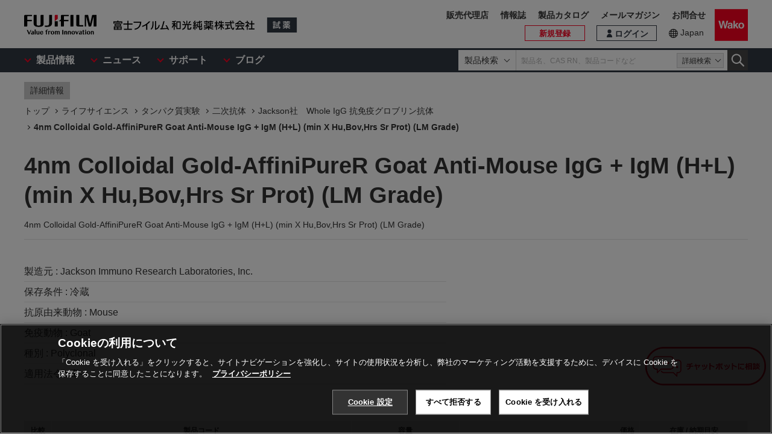

--- FILE ---
content_type: text/html;charset=UTF-8
request_url: https://labchem-wako.fujifilm.com/jp/product/detail/W01JIR115-185-068.html
body_size: 273415
content:
<!DOCTYPE html>
<html xmlns="http://www.w3.org/1999/xhtml"
	lang="ja">
<head>

	
	

<meta charset="UTF-8">
<meta name="description" content="「4nm Colloidal Gold-AffiniPureR Goat Anti-Mouse IgG + IgM (H+L) (min X Hu,Bov,Hrs Sr Prot) (LM Grade)」。富士フイルム和光純薬株式会社は、試験研究用試薬・抗体の製造販売および各種受託サービスを行っています。先端技術の研究から、ライフサイエンス関連、有機合成用や環境測定用試薬まで、幅広い分野で多種多様なニーズに応えています。">
<meta name="keywords" content="4nm Colloidal Gold-AffiniPureR Goat Anti-Mouse IgG + IgM (H+L) (min X Hu,Bov,Hrs Sr Prot) (LM Grade),試薬,抗体,製造,販売,環境,クロマト,分析,遺伝子,免疫,組織化学,細胞生物,アミノ酸,ペプチド,タンパク,酵素,補酵素,基質,生化学,培養,微生物,動物実験,リムルス,無機化学,有機合成化学,消耗品,器材">

<meta http-equiv="X-UA-Compatible" content="IE=edge">
<meta name="format-detection" content="telephone=no">
<meta name="viewport" content="width=device-width">








<meta property="og:locale" content="ja_JP">



<meta property="og:type" content="article">





<meta property="og:site_name" content="試薬-富士フイルム和光純薬">








<meta property="og:title" content="4nm Colloidal Gold-AffiniPureR Goat Anti-Mouse IgG + IgM (H+L) (min X Hu,Bov,Hrs Sr Prot) (LM Grade)・4nm Colloidal Gold-AffiniPureR Goat Anti-Mouse IgG + IgM (H+L) (min X Hu,Bov,Hrs Sr Prot) (LM Grade)【詳細情報】｜【ライフサイエンス】｜試薬-富士フイルム和光純薬">



<meta property="og:url" content="https://labchem-wako.fujifilm.com/jp/product/detail/W01JIR115-185-068.html">
<meta property="og:description" content="「4nm Colloidal Gold-AffiniPureR Goat Anti-Mouse IgG + IgM (H+L) (min X Hu,Bov,Hrs Sr Prot) (LM Grade)」。富士フイルム和光純薬株式会社は、試験研究用試薬・抗体の製造販売および各種受託サービスを行っています。先端技術の研究から、ライフサイエンス関連、有機合成用や環境測定用試薬まで、幅広い分野で多種多様なニーズに応えています。">
<meta property="og:image" content="https://labchem-wako.fujifilm.com/jp/img/ogimage.png">
<meta name="twitter:card" content="summary">





<meta name="twitter:title" content="4nm Colloidal Gold-AffiniPureR Goat Anti-Mouse IgG + IgM (H+L) (min X Hu,Bov,Hrs Sr Prot) (LM Grade)・4nm Colloidal Gold-AffiniPureR Goat Anti-Mouse IgG + IgM (H+L) (min X Hu,Bov,Hrs Sr Prot) (LM Grade)【詳細情報】｜【ライフサイエンス】｜試薬-富士フイルム和光純薬">



<meta name="twitter:description" content="「4nm Colloidal Gold-AffiniPureR Goat Anti-Mouse IgG + IgM (H+L) (min X Hu,Bov,Hrs Sr Prot) (LM Grade)」。富士フイルム和光純薬株式会社は、試験研究用試薬・抗体の製造販売および各種受託サービスを行っています。先端技術の研究から、ライフサイエンス関連、有機合成用や環境測定用試薬まで、幅広い分野で多種多様なニーズに応えています。">
<meta name="twitter:image" content="https://labchem-wako.fujifilm.com/jp/twittercard.png">
<meta name="twitter:url" content="https://labchem-wako.fujifilm.com/jp/product/detail/W01JIR115-185-068.html">









<title>4nm Colloidal Gold-AffiniPureR Goat Anti-Mouse IgG + IgM (H+L) (min X Hu,Bov,Hrs Sr Prot) (LM Grade)・4nm Colloidal Gold-AffiniPureR Goat Anti-Mouse IgG + IgM (H+L) (min X Hu,Bov,Hrs Sr Prot) (LM Grade)【詳細情報】｜【ライフサイエンス】｜試薬-富士フイルム和光純薬</title>







<link rel="shortcut icon" type="image/vnd.microsoft.ico" href="/jp/img/favicon/favicon.ico">
<link rel="apple-touch-icon" href="/jp/img/favicon/apple-touch-icon-60x60.png">
<link rel="apple-touch-icon" sizes="120x120" href="/jp/img/favicon/apple-touch-icon-120x120.png">
<link rel="apple-touch-icon" sizes="152x152" href="/jp/img/favicon/apple-touch-icon-152x152.png">
<link rel="stylesheet" href="/jp/css/common.css?ver=250621" class="cmn-css">
<link rel="stylesheet" href="/jp/css/pc.css?ver=250621" class="pc-css">
<link rel="stylesheet" href="/jp/css/ffwk.css" class="">











<link rel="canonical" href="/jp/product/detail/W01JIR115-185-068.html">
<link rel="alternate" href="/" hreflang="x-default" />

<link rel="alternate" href="/jp/product/detail/W01JIR115-185-068.html" hreflang="ja" />









<script src="/jp/js/jquery.min.js" type="text/javascript"></script>
<script src="/jp/js/jquery.cookie.js" type="text/javascript"></script>
<script src="/jp/js/jquery.matchHeight.js" type="text/javascript"></script>
<script src="/jp/js/slick.min.js" type="text/javascript"></script>
<script src="/jp/js/vue.min.js" type="text/javascript"></script>

<input id="contextpath" type="hidden" value=""/><input id="regionpath" type="hidden" value="jp"/>



	<script>
		$(function() {
			initProductDetail();
		});
	</script>
	
	
	





<script type="text/javascript" src="https://cdn.cookielaw.org/consent/0192d16c-0aa7-7a91-8aa6-f577f9cdb9cb/OtAutoBlock.js" ></script>
<script src="https://cdn.cookielaw.org/scripttemplates/otSDKStub.js" data-document-language="true" type="text/javascript" charset="UTF-8" data-domain-script="0192d16c-0aa7-7a91-8aa6-f577f9cdb9cb" ></script>
<script type="text/javascript">
function OptanonWrapper() { }
</script>





<!-- Google Tag Manager -->
<script>(function(w,d,s,l,i){w[l]=w[l]||[];w[l].push({'gtm.start':
new Date().getTime(),event:'gtm.js'});var f=d.getElementsByTagName(s)[0],
j=d.createElement(s),dl=l!='dataLayer'?'&l='+l:'';j.async=true;j.src=
'https://www.googletagmanager.com/gtm.js?id='+i+dl;f.parentNode.insertBefore(j,f);
})(window,document,'script','dataLayer','GTM-PRKP39P');</script>
<!-- End Google Tag Manager -->
<script src="/jp/js/common.js?ver=250621" type="text/javascript"></script>

<script src="/jp/js/app.js?ver=250621" type="text/javascript"></script>
<script src="/jp/js/app-settings.js?ver=250621" type="text/javascript"></script>
<script src="/jp/js/app-messages.js?ver=250621" type="text/javascript"></script>

</head>
<body>
	
	
		<!-- Google Tag Manager (noscript) -->
		<noscript>
			<iframe src="https://www.googletagmanager.com/ns.html?id=GTM-PRKP39P"
				height="0" width="0" style="display: none; visibility: hidden"></iframe>
		</noscript>
		<!-- End Google Tag Manager (noscript) -->
	

	
		<div class="wrap-all">

			
			
		<div class="old-ie-box">
			<div class="modal-box">
				<div class="modal-base">
					<div class="mdl-wrap">
						<div class="inner">
							<div class="mdl-cont">
								<p>
								
									
当サイトは、ご利用されているブラウザでは適切に表示されない場合がございます。<br>最新のブラウザに更新いただくことを推奨いたします。
									
									
								</p>
								
							</div>
						</div>
					</div>
				</div>
			</div>
		</div>
	

			
			
		<header class="header-wrap">
		<div class="head-area">
			<div class="inner">
				<div class="logo-box">
					<div class="logos">
						<span class="ff-logo"><img src="/jp/img/ff-logo.svg"
							alt="FUJIFILM"></span> <a href="/jp/" class="ffwk-logo"><span
							class="ffwk"><img src="/jp/img/ffwk_logo.svg"
								alt="富士フイルム和光純薬株式会社"></span><span class="lc"><img
								src="/jp/img/lc_logo.svg" alt="試薬"></span></a>
					</div>
				</div>
				<div class="menu-box">
					<ul>
						
						<li class="search"><a href="" id="PC_SRC"></a></li>
						<li class="favorite"><a href="/jp/mem/favorite"><span>お気に入り</span></a></li>
						<li class="wako-logo"><a href="/jp/"><img src="/jp/img/wk_logo.svg" alt="Wako"></a></li>
						<li class="spmenu"><a href="" id="SP_MENU"><span><i></i><i></i><i></i></span></a></li>
					</ul>
				</div>
			</div>
		</div>

		<div id="SP_MENU_BOX">
			<div class="main-area">
				<div class="inner">
					<div class="main-menu-box">
						<ul class="smenu-list">
							<li class="smenu-pin">
								<span>製品情報</span>
							</li>
							<li class="smenu-pin">
								<span>ニュース</span>
							</li>
							<li class="smenu-pin">
								<span>サポート</span>
							</li>
							<li class="smenu-pin">
								<span>ブログ</span>
							</li>
						</ul>
					</div>
					
						<div class="search-box reg-jp" id="PC_SRC_BOX">
							<div class="src-area">
								<div class="src-select-box">
									<select class="src-select-opt">
										<option value="製品検索" selected>製品検索</option>
										<option value="記事検索">記事検索</option>
									</select>
									<fieldset class="form-search prod">
										<span class="search-block"> <label
											class="select-search-tx"> <input type="text"
												name="search" id="search_box" value="" placeholder="製品名、CAS RN、製品コードなど"
												autocomplete="off" ref="word" v-on:focus="showSuggest"
												v-on:blur="hideSuggest"> <!-- suggest ←v-model指定に注目 -->
										</label> <span class="src-pin">詳細検索</span>
										</span> <label class="select-search-btn"><input type="button"
											class="" value="検索"></label>
									</fieldset>
									<fieldset class="form-search art">
										<span class="search-block">
											<label class="select-search-tx">
												<input type="text" name="search" id="search_box_art" value="" placeholder="キーワードを入力">
											</label>
										</span>
										<label class="select-search-btn"><input type="button" class="" value="検索"></label>
									</fieldset>
									<div class="candidate-list">
										<div class="candidate-in">
											<!-- suggest ここから -->
											<word-suggest-component v-bind:data="suggestData"
												v-on:click-word="clickWord"></word-suggest-component>
											<content-suggest-component v-bind:data="suggestData"></content-suggest-component>
											<!-- suggest ここまで -->
										</div>
									</div>
									<!-- /.candidate-list -->
								</div>
							</div>
							<div class="src-box">
								<!-- 詳細検索 -->
							</div>
						</div>
					
					<div class="head-area-pc">
						<div class="in">
							<div class="mem-link" style="display:none">
								<div class="login"><a href="/jp/sso/login"><span>ログイン</span></a></div>
								<div class="h-signup"><a href="/jp/mem/usr/regist/sendmail"><span>新規登録</span></a></div>
							</div><!-- /.mem-link -->
							<div id="login_menu" class="login-usr smenu-pin">
							</div>
							<div class="country-box">
								<div class="in">
									<div class="current-country">
										<a href="/jp/region.html">Japan</a>
									</div>
									<!--
									<div class="swich">
										<ul>
											<li><span>JP</span></li>
											<li><a href="/jp_en/">EN</a></li>
										</ul>
									</div>
									 -->
								</div>
							</div>
							<div class="sub-menu-box">
								<ul>
									<li class="agent"><a href="https://www.fujifilm.com/ffwk/ja/about/partners" target="_blank">販売代理店</a></li>
									<li><a href="/jp/journal/index.html">情報誌</a></li>
									<li><a href="/jp/category/synthesis/catalog/index.html">製品カタログ</a></li>
									<li><a href="/jp/newsletter/signup.html">メールマガジン</a></li>
									<li><a href="/jp/question/index.html">お問合せ</a></li>
								</ul>
							</div>
						</div>
					</div>
				</div>
			</div>
		</div>

		<div class="header-modal-box off" id="HEADER_MODAL">
			<div class="header-modal">
				<div class="header-modal-tx">
					<p class="add-cart off">カートに追加しました</p>
					<p class="add-comparison off">比較表に追加しました</p>
				</div>
			</div>
		</div>
		<!-- /.header-modal-box -->
		
			
			<div class="comparison-view"
		style="display: none;">
		<div class="inner">
			<a href="/jp/product/detail/comparison.html" target="_blank"><span>比較表を見る</span><i></i></a>
		</div>
	</div>
		
	</header>
	

			<div class="main-wrap" id="GSSCPDDT01">
				<div class="top-wrap">

					<div class="breadcrumb-wrap">
						<div class="inner">
							<div class="breadcrumb">
								<div class="label-box">
									<span class="lb">詳細情報</span>
								</div>
								
									
										
											
												
													
														
															
																<ol>
																	<li><a href="/jp/index.html"><span>トップ</span></a></li>
																	
																		<li><a
																			href="/jp/category/lifescience/index.html"><span>ライフサイエンス</span></a></li>
																	
																	
																		<li><a
																			href="/jp/category/lifescience/protein/index.html"><span>タンパク質実験</span></a></li>
																	
																	
																		
																			<li><a
																				href="/jp/category/lifescience/protein/jackson/index.html"><span>二次抗体</span></a></li>
																		
																	
																	<li><a
																		href="/jp/category/01727.html"><span>Jackson社　Whole IgG 抗免疫グロブリン抗体</span></a></li>
																	
																		
																			
																				<li><a href="" class="disabled"><span>4nm Colloidal Gold-AffiniPureR Goat Anti-Mouse IgG + IgM (H+L) (min X Hu,Bov,Hrs Sr Prot) (LM Grade)</span></a></li>
																			
																			
																		
																	
																</ol>
															
														
													
												
											
										
									
								
							</div>
						</div>
					</div>
				</div>
				<!-- /.top-wrap -->

				<article class="contents-wrap">

					
		<div class="title-wrap">
			<div class="inner">
				<div class="ttl-box">
					<h1 class="ttl">
						
						
							
								
									4nm Colloidal Gold-AffiniPureR Goat Anti-Mouse IgG + IgM (H+L) (min X Hu,Bov,Hrs Sr Prot) (LM Grade)
									
									
										<q>4nm Colloidal Gold-AffiniPureR Goat Anti-Mouse IgG + IgM (H+L) (min X Hu,Bov,Hrs Sr Prot) (LM Grade)</q>
									
								

								
								

							
						
					</h1>
				</div>
				<!-- ./	ttl-box -->
			</div>
			<!-- ./	inner -->
		</div>
		<!-- /.title-wrap -->

		<div class="ol-wrap">
			<div class="inner">
				<div class="sec-cont">
					<div class="product-set">
						
						
							
								
								
								
							
						
						
						

						
						
							
								
									<dl>
										<dt >製造元 : </dt>
										<dd >Jackson Immuno Research Laboratories, Inc.</dd>
									</dl>
								
							
						
						
						
							
								
									<dl>
										<dt >保存条件 : </dt>
										<dd >冷蔵</dd>
									</dl>
								
							
						

						
						
							
								
							
						

						
							
							<dl id="kougenYurai">
								
									
										
											
												
													
														<dt >抗原由来動物 : </dt>
													
													<dd >Mouse</dd>
												
											
										
									
								
							</dl>

							
							
								<dl id="kosasei">
									
								</dl>
							

							
							<dl id="anti">
								
								
									
										
											
												<dt >免疫動物 : </dt>
												<dd >Goat</dd>
											
										
									
								

								
								
									
										
											
										
									
								
							</dl>
						

						
						
							
								
									
										<dl>
											
											
												<dt >種別 : </dt>
												<dd >Polyclonal</dd>
											
											
											
										</dl>
									
								
							
						

						
						
							<dl id="tekiyou">
								<dt >適用法令 : </dt>
								<dd>
									
										
											
												
													毒-II
												
											
										
									
								</dd>
							</dl>
						

						
						

						
 						
					</div>

					
					<div class="images-box">
						<div class="tab-wrap">
							<ul class="tab-list">
								<li id="kouzouimg" class="current">
									 
										
											
										
									
								</li>

								
								<li id="labelimg">
										
										<div class="slider-lists" id="PRODUCT_LABEL_SLIDER">
											
												
													
												
											
										</div>
									 
										
										
											
												
											
										
									</li>


								
								<li id="packimg">
										
										<div class="slider-lists" id="PRODUCT_PACK_SLIDER">
											
												
													
												
											
										</div>
									 
										
										
											
												
											
										
									</li>
							</ul>
							
							<ul class="tab-btn">
								<li id="kouzoubtn"><span>構造式</span></li>
								<li id="labelbtn"><span>ラベル</span></li>
								<li id="packbtn"><span>荷姿</span></li>
							</ul>
						</div>
					</div>

					
					

						<div class="sds-box">
							<dl class="doc2-list">
								<dt >SDS</dt>
								<dd>
									<ul>
										
											
												<li><a target="_blank"
													href="/sds/W01JIR115-185-068JGHEJP.pdf">JP</a></li>
											
										
									</ul>
								</dd>
							</dl>
						</div>
					
				</div>
				<!-- /.sec-cont -->
			</div>
		</div>
	

					<!-- /.ol-wrap -->

					<div class="cnt-wrap">
						<div class="inner">
							
							
		<section id="basic" class="cont-area">
			<div class="sec-cont">
				<div class="product-list-detail">
					
						<!--productDetailListFlag 0:一覧画面／1:詳細画面  -->
						
							<table class="product-tbl">
		<thead>
			<tr>
				<th class="product-tbl1 product-comp">
					<div class="product-tbl-in">比較</div>
				</th>
				<th class="product-tbl2 product-code">
					<div class="product-tbl-in">製品コード</div>
				</th>
				<th class="product-tbl3 product-size">
					<div class="product-tbl-in">容量</div>
				</th>
				<th class="product-tbl4 product-price">
					<div class="product-tbl-in">価格</div>
				</th>
				<th class="product-tbl5 product-inv">
					<div class="product-tbl-in">
						
						在庫 / 納期目安
					</div>
				</th>
				
					
						<th class="product-tbl6 product-doc">
							<div class="product-tbl-in">
								
							</div>
						</th>
						
							
							
							
							
								
							
						
					
					
				
			</tr>
		</thead>

		<tbody>
			
				
				
					<tr>

						
						<td class="product-tbl1 product-comp">
							<div class="product-tbl-in">
								<label class="check-tip"><input type="checkbox"
									name="productComparisonCheck_Details_00313888_10"
									id="input_chk"
									value="00313888_10" />
									<span></span></label>
							</div>
						</td>
						
						<td class="product-tbl2 product-code">
							<div class="product-tbl-in">
								<div class="lb-code">
									<dl>
										
										
											
										
										
										
											
												
													
														
														
														
															<dt >製造元</dt>
															<dd >115-185-068</dd>
														
													
												
											
										
										
										
											
												
											
										
									</dl>
								</div>

								
								
									
								
							</div>
						</td>

						
						<td class="product-tbl3 product-size">
							<div class="product-tbl-in">
								
									
										1mL
									
								
							</div>
						</td>

						
						<td class="product-tbl4 product-price">
							<div class="product-tbl-in">
								
								
		<dl>
			
			
				
				
				
					
					
					
					
						<dt>希望納入価格</dt>
						<dd> 39,000 円</dd>
					
				
			
			
			

			
			
			
		</dl>
	
							</div>
						</td>

						
						<td class="product-tbl5 product-inv">
							<div class="product-tbl-in">
								
								
		
			
			
				
				
		
		
			
				
					<div class="lb-delv tr-tip">受注後2週間程度 ※
						<div class="lb-delv-tip frame-tip">
							<p class="tx">メーカーに在庫がある場合の通常納期です</p>
							<p class="att-tx">※年末年始等、物流が多い時期には1～2日程度の遅れが出る可能性がございます。</p>
						</div>
					</div>
				
				
			
			
			
		
		
		
	
				
			
			
			
		
	
							</div>
						</td>

						
						
							<td class="product-tbl6 product-doc">
								<div class="product-tbl-in">
									<ul>
										
										
										
											
												
											
										
										
										
										
											
												
											
										
									</ul>
								</div>
							</td>
						

						
						
							
							
							
							
								
								
							
						
					</tr>
				
			
		</tbody>
	</table>
						
					

					<div class="clearfix note-col2-box">
						
						
						
						
						
						
					</div>
				</div>
				<div class="contact-box">
					<ul class="link-list ct">
						
						
						
						
							
								
									
									
									

									
									
									
								
							
						

						
						
						
					</ul>

					
					
					
				</div>

			</div>
		</section>
	
						</div>
					</div>
					
					<div class="nav-wrap">
						<div class="inner">
							<ul>
								<li><a href="#documents">ドキュメント</a></li>
								
									
										
											
										
									
								

								
									
										
											
												<li><a href="#app">アプリケーション</a></li>
											
										
									
								
								
									
										
											
											
											
										
									
								

								
									
										
											
										
									
								
								
									
										
											
										
									
								
								
									
								
								
								
									<li><a href="#antiinfo">抗体情報</a></li>
								
								<li><a href="#manufacturer">製造元情報</a></li>
								
									<li><a href="#alias">別名一覧</a></li>
								
								
								
									<li><a href="#related">関連製品</a></li>
								
							</ul>
						</div>
					</div>
					<!-- /.nav-wrap -->

					<div class="cnt-wrap">
						<div class="inner">
							
							
		<section id="documents" class="cont-area">
			<div class="sec-ttl">
				<h2 class="ttl">ドキュメント</h2>
			</div>
			<div class="sec-cont">
				<div class="doc1-box">
					<ul class="doc1-list">
						
						
							
								
									
									

									
									
									
										
										
										
										
									
								
							
						
					</ul>
				</div>
				<div class="doc-wrapblock">
					
					

					
					
						<dl class="doc2-list doc-sds">
							<dt>
								<span>SDS</span>
								
								
								
							</dt>
							<dd>
								<ul>
									
										
											<li><a class="ic-pdf" target="_blank"
												href="/sds/W01JIR115-185-068JGHEJP.pdf">JP</a></li>
										
									
								</ul>
							</dd>
						</dl>
					

					
					


					
					
						<dl class="doc2-list doc-add" id="tenpu">
							<dt>
								<span>添付文書</span>
							</dt>
							<dd>
								<ul>
									
										
											
												
													
														
													
												
											
										
									
								</ul>
							</dd>
						</dl>
					

					
					
						<dl class="doc2-list doc-spdata" id="spectrum">
							<dt>
								<span>スペクトルデータ</span>
							</dt>
							<dd>
								<ul>
									
										
									
								</ul>
							</dd>
						</dl>
					

					<div class="doc-listset">
						
						
							<dl class="doc2-list doc-insp" id="coa">
								<dt>
									<span>検査成績書</span>
								</dt>
								<dd>
									<ul>
										
											
												
													
														
														
															
																
															
														
													
												
											
										
									</ul>
								</dd>
							</dl>
						
						
						
							<dl class="doc2-list doc-calib" id="kousei">
								<dt>
									<span>校正証明書</span>
								</dt>
								<dd>
									<ul>
										
											
												
													
														
														
															
																
															
														
													
												
											
										
									</ul>
								</dd>
							</dl>
						

						
						
							<dl class="doc2-list doc-calib" id="analysis">
								<dt>
									<span>分析チャート</span>
								</dt>
								<dd>
									<ul>
										
											
												
													
														
														
															
																
															
														
													
												
											
										
									</ul>
								</dd>
							</dl>
						


						
						
							
						
					</div>
				</div>
				<!-- /.doc-wrapblock -->
				
				
			</div>
		</section>
	
							
							
		
			
				
					
				
			
		
	
							
							
		
			
				
					

						<section id="app" class="cont-area">
							<div class="sec-ttl">
								<h2 class="ttl">アプリケーション</h2>
							</div>
							<div class="sec-cont">
								

								

								
							</div>
							
								
									
										
									
								
							
						</section>
					
				
			
		
	
							
							
		
			
				
					
					

					
				
			
		
	
							
							
		
	
							
							
		
			
				
					
				
			
		
	
							
							
		
			
				
			
		
	
							
							
		
			
		
	
							
							
		
			

				<section id="antiinfo" class="cont-area">
					<div class="sec-ttl">
						<h2 class="ttl">抗体情報</h2>
					</div>
					<div class="sec-cont">
						<table class="simple-tb">
							
							
								
									<tr>
										<th>抗原名</th>
										<td>IgG + IgM (H+L)
										</td>
									</tr>
								
							
							
							
								
									
										
											
												<tr>
													<th>抗原別名</th>
													<td>IgG and IgM (H&L)<BR>IgG+IgM (H+L)<BR>IgM+IgG (H+L chain specific)<BR>IgG + IgM (H&L)<BR>IgG/IgM (H+L)</td>
												</tr>
											
										
									
								
							
							
							
								
									<tr>
										<th>サブクラス</th>
										<td>-</td>
									</tr>
								
							
							
							
								
									
										
											<tr>
												<th>標識</th>
												<td>Colloidal Gold</td>
											</tr>
										
									
								
							
						</table>
					</div>
				</section>
			
		
	
							
							
		<section id="manufacturer" class="cont-area">
			<div class="sec-ttl">
				<h2 class="ttl">製造元情報</h2>
			</div>
			<div class="sec-cont">
				<ul class="doc1-list ct sp-2col">
					
					
						
							
								
							
						
					
					
					
						
							
								
							
						
					
					
					
						
							
								
							
						
					
					
					
						
							
								
							
						
					
				</ul>
			</div>
		</section>
	
							
							
		
			
				<section id="alias" class="cont-area">
					<div class="sec-ttl">
						<h2 class="ttl">別名一覧</h2>
					</div>
					<div class="sec-cont">
						<ul class="sec-li">
							
								
								
							
						</ul>
					</div>
				</section>
			
		
	
							
							
		
	
							
							
		<section id="related" class="cont-area">
			
				<div class="sec-ttl">
					<h2 class="ttl">関連製品</h2>
				</div>
				<div class="sec-cont">
					
					
						
							
								
									<div class="sec-box lineup">
										<h3 class="sttl">製品ラインアップ</h3>
										<div class="nav-manual">
											
												
													
														<ul class="sec-li">
															
																<li><a
																	href="/jp/category/01727.html">Jackson社　Whole IgG 抗免疫グロブリン抗体</a></li>
															
														</ul>
													
												
											
										</div>
									</div>
								
							
						
					
					
					
						
							
								<div class="sec-box pdlist">
									<h3 class="sttl">製品一覧</h3>
									<table class="sec-tb">
										<thead>
											<tr>
												<th colspan="2">製品名</th>
											</tr>
										</thead>
										<tbody>
											
												
												
													
														
															
																
																	<tr>
																		<td> 
																				<a
																					href="/jp/product/detail/W01JIR106-025-003.html">
																					<span class="name">抗モルモット IgG(H+L), ヤギ, ローダミン標識</span>
																				</a>
																			</td>
																		<td></td>
																	</tr>
																
															
														
													
												
											
												
												
													
														
															
																
																	<tr>
																		<td> 
																				<a
																					href="/jp/product/detail/W01JIR109-025-003.html">
																					<span class="name">抗ヒト IgG(H+L), ヤギ, ローダミン標識</span>
																				</a>
																			</td>
																		<td></td>
																	</tr>
																
															
														
													
												
											
												
												
													
														
															
																
																	<tr>
																		<td> 
																				<a
																					href="/jp/product/detail/W01JIR111-025-003.html">
																					<span class="name">抗ウサギIgG(H+L), ヤギTRITC結合</span>
																				</a>
																			</td>
																		<td></td>
																	</tr>
																
															
														
													
												
											
												
												
													
														
															
																
																	<tr>
																		<td> 
																				<a
																					href="/jp/product/detail/W01JIR111-025-144.html">
																					<span class="name">抗ウサギIgG(H+L), ヤギ, ローダミン (TRITC)標識, アフィニティー精製 (min X ヒト, マウス, ラット 血清タンパク)</span>
																				</a>
																			</td>
																		<td></td>
																	</tr>
																
															
														
													
												
											
												
												
													
														
															
																
																	<tr>
																		<td> 
																				<a
																					href="/jp/product/detail/W01JIR111-175-144.html">
																					<span class="name">AffiniPure 抗ウサギIgG(H+L), ヤギ, Cy5標識</span>
																				</a>
																			</td>
																		<td></td>
																	</tr>
																
															
														
													
												
											
												
												
													
														
															
																
																	<tr>
																		<td> 
																				<a
																					href="/jp/product/detail/W01JIR112-025-062.html">
																					<span class="name">抗ラットIgG (H+L), ヤギ, ローダミン (TRITC)標識, アフィニティー精製 (min X ヒト, ウシ, ウマ 血清タンパク) </span>
																				</a>
																			</td>
																		<td></td>
																	</tr>
																
															
														
													
												
											
												
												
													
														
															
																
																	<tr>
																		<td> 
																				<a
																					href="/jp/product/detail/W01JIR112-025-143.html">
																					<span class="name">抗ラットIgG (H+L), ヤギ, ローダミン (TRITC)標識, アフィニティー精製 (min X ヒト, ウシ, ウマ, ウサギ 血清タンパク)</span>
																				</a>
																			</td>
																		<td></td>
																	</tr>
																
															
														
													
												
											
												
												
													
														
															
																
																	<tr>
																		<td> 
																				<a
																					href="/jp/product/detail/W01JIR112-175-167.html">
																					<span class="name">AffiniPure 抗ラットIgG(H+L), ヤギ, Cy5標識</span>
																				</a>
																			</td>
																		<td></td>
																	</tr>
																
															
														
													
												
											
												
												
													
														
															
																
																	<tr>
																		<td> 
																				<a
																					href="/jp/product/detail/W01JIR112-225-167.html">
																					<span class="name">抗ラットIgG(H+L), ヤギ, Cy2標識, アフィニティー精製</span>
																				</a>
																			</td>
																		<td></td>
																	</tr>
																
															
														
													
												
											
												
												
													
														
															
																
																	<tr>
																		<td> 
																				<a
																					href="/jp/product/detail/W01JIR115-025-003.html">
																					<span class="name">抗マウスIgG(H+L), ヤギIgGローダミン結合</span>
																				</a>
																			</td>
																		<td></td>
																	</tr>
																
															
														
													
												
											
												
												
													
														
															
																
																	<tr>
																		<td> 
																				<a
																					href="/jp/product/detail/W01JIR115-025-020.html">
																					<span class="name">抗マウス IgM μ鎖特異的, ヤギ, ローダミン標識</span>
																				</a>
																			</td>
																		<td></td>
																	</tr>
																
															
														
													
												
											
												
												
													
														
															
																
																	<tr>
																		<td> 
																				<a
																					href="/jp/product/detail/W01JIR115-025-166.html">
																					<span class="name">抗マウス IgG(H+L), ヤギ, ローダミン (TRITC) 標識, アフィニティー精製 (min X ヒト, ウシ, ウマ, ウサギ, ラット 血清タンパク)</span>
																				</a>
																			</td>
																		<td></td>
																	</tr>
																
															
														
													
												
											
												
												
													
														
															
																
																	<tr>
																		<td> 
																				<a
																					href="/jp/product/detail/W01JIR115-115-205.html">
																					<span class="name">抗マウスIgG Fcγサブクラス1特異的, ヤギ, R-PE標識, アフィニティー精製</span>
																				</a>
																			</td>
																		<td></td>
																	</tr>
																
															
														
													
												
											
												
												
													
														
															
																
																	<tr>
																		<td> 
																				<a
																					href="/jp/product/detail/W01JIR115-115-206.html">
																					<span class="name">抗マウスIgG Fcγサブクラス2a特異的, ヤギ, R-PE標識, アフィニティー精製</span>
																				</a>
																			</td>
																		<td></td>
																	</tr>
																
															
														
													
												
											
												
												
													
														
															
																
																	<tr>
																		<td> 
																				<a
																					href="/jp/product/detail/W01JIR115-115-207.html">
																					<span class="name">抗マウスIgG Fcγサブクラス2b特異的, ヤギ, R-PE標識, アフィニティー精製</span>
																				</a>
																			</td>
																		<td></td>
																	</tr>
																
															
														
													
												
											
												
												
													
														
															
																
																	<tr>
																		<td> 
																				<a
																					href="/jp/product/detail/W01JIR115-115-208.html">
																					<span class="name">抗マウスIgG Fcγサブクラス2c特異的, ヤギ, R-PE標識, アフィニティー精製</span>
																				</a>
																			</td>
																		<td></td>
																	</tr>
																
															
														
													
												
											
												
												
													
														
															
																
																	<tr>
																		<td> 
																				<a
																					href="/jp/product/detail/W01JIR115-115-209.html">
																					<span class="name">抗マウスIgG Fcγサブクラス3特異的, ヤギ, R-PE標識, アフィニティー精製</span>
																				</a>
																			</td>
																		<td></td>
																	</tr>
																
															
														
													
												
											
												
												
													
														
															
																
																	<tr>
																		<td> 
																				<a
																					href="/jp/product/detail/W01JIR115-175-071.html">
																					<span class="name">AffiniPure 抗マウスIgG, ヤギ, Fc (gamma)フラグメント特異的, Cy5標識</span>
																				</a>
																			</td>
																		<td></td>
																	</tr>
																
															
														
													
												
											
												
												
													
														
															
																
																	<tr>
																		<td> 
																				<a
																					href="/jp/product/detail/W01JIR115-175-075.html">
																					<span class="name">抗マウスIgM, ヤギ, Cy5アフィニティピュア, μ鎖特異的</span>
																				</a>
																			</td>
																		<td></td>
																	</tr>
																
															
														
													
												
											
												
												
													
														
															
																
																	<tr>
																		<td> 
																				<a
																					href="/jp/product/detail/W01JIR115-175-146.html">
																					<span class="name">抗マウスIgG(H+L), ヤギ, Cy5標識</span>
																				</a>
																			</td>
																		<td></td>
																	</tr>
																
															
														
													
												
											
												
												
													
														
															
																
																	<tr>
																		<td> 
																				<a
																					href="/jp/product/detail/W01JIR115-175-205.html">
																					<span class="name">抗マウスIgG Fcγサブクラス1特異的, ヤギ, Cy5標識, アフィニティー精製</span>
																				</a>
																			</td>
																		<td></td>
																	</tr>
																
															
														
													
												
											
												
												
													
														
															
																
																	<tr>
																		<td> 
																				<a
																					href="/jp/product/detail/W01JIR115-175-206.html">
																					<span class="name">抗マウスIgG Fcγサブクラス2a特異的, ヤギ, Cy5標識, アフィニティー精製</span>
																				</a>
																			</td>
																		<td></td>
																	</tr>
																
															
														
													
												
											
												
												
													
														
															
																
																	<tr>
																		<td> 
																				<a
																					href="/jp/product/detail/W01JIR115-175-207.html">
																					<span class="name">抗マウスIgG Fcγサブクラス2b特異的, ヤギ, Cy5標識, アフィニティー精製</span>
																				</a>
																			</td>
																		<td></td>
																	</tr>
																
															
														
													
												
											
												
												
													
														
															
																
																	<tr>
																		<td> 
																				<a
																					href="/jp/product/detail/W01JIR115-175-209.html">
																					<span class="name">抗マウスIgG Fcγサブクラス3特異的, ヤギ, Cy5標識, アフィニティー精製</span>
																				</a>
																			</td>
																		<td></td>
																	</tr>
																
															
														
													
												
											
												
												
													
														
															
																
																	<tr>
																		<td> 
																				<a
																					href="/jp/product/detail/W01JIR115-205-071.html">
																					<span class="name">抗マウス IgG, Fcγフラグメント特異的, ヤギ, 12nm 金コロイド標識, アフィニティー精製, (min X ヒト, ウシ, ウマ 血清タンパク),  (EM Grade) </span>
																				</a>
																			</td>
																		<td></td>
																	</tr>
																
															
														
													
												
											
												
												
													
														
															
																
																	<tr>
																		<td> 
																				<a
																					href="/jp/product/detail/W01JIR127-025-099.html">
																					<span class="name">抗アルメニアンハムスター IgG(H+L), ローダミン結合</span>
																				</a>
																			</td>
																		<td></td>
																	</tr>
																
															
														
													
												
											
												
												
													
														
															
																
																	<tr>
																		<td> 
																				<a
																					href="/jp/product/detail/W01JIR127-115-160.html">
																					<span class="name">抗アルメニアンハムスターIgG(H+L), ヤギ, R-フィコエリスリン標識, アフィニティー精製,</span>
																				</a>
																			</td>
																		<td></td>
																	</tr>
																
															
														
													
												
											
												
												
													
														
															
																
																	<tr>
																		<td> 
																				<a
																					href="/jp/product/detail/W01JIR305-025-003.html">
																					<span class="name">抗ヤギ IgG(H+L)ウサギ, ローダミン結合</span>
																				</a>
																			</td>
																		<td></td>
																	</tr>
																
															
														
													
												
											
												
												
													
														
															
																
																	<tr>
																		<td> 
																				<a
																					href="/jp/product/detail/W01JIR305-025-045.html">
																					<span class="name">抗ヤギIgG(H+L), ウサギ, ローダミン(TRITC)標識 AffiniPure</span>
																				</a>
																			</td>
																		<td></td>
																	</tr>
																
															
														
													
												
											
												
												
													
														
															
																
																	<tr>
																		<td> 
																				<a
																					href="/jp/product/detail/W01JIR705-025-003.html">
																					<span class="name">抗ヤギ IgG(H+L), ロバ, ローダミン標識</span>
																				</a>
																			</td>
																		<td></td>
																	</tr>
																
															
														
													
												
											
												
												
													
														
															
																
																	<tr>
																		<td> 
																				<a
																					href="/jp/product/detail/W01JIR705-025-147.html">
																					<span class="name">抗ヤギ IgG(H+L), ロバ, ローダミン標識</span>
																				</a>
																			</td>
																		<td></td>
																	</tr>
																
															
														
													
												
											
												
												
													
														
															
																
																	<tr>
																		<td> 
																				<a
																					href="/jp/product/detail/W01JIR705-175-147.html">
																					<span class="name">抗ヤギIgG (H+L), ロバ, Cy5標識</span>
																				</a>
																			</td>
																		<td></td>
																	</tr>
																
															
														
													
												
											
												
												
													
														
															
																
																	<tr>
																		<td> 
																				<a
																					href="/jp/product/detail/W01JIR706-025-148.html">
																					<span class="name">抗モルモット IgG(H+L), ロバ, ローダミン標識</span>
																				</a>
																			</td>
																		<td></td>
																	</tr>
																
															
														
													
												
											
												
												
													
														
															
																
																	<tr>
																		<td> 
																				<a
																					href="/jp/product/detail/W01JIR706-175-148.html">
																					<span class="name">AffiniPure 抗Guinea Pig IgG(H+L), ロバ, Cy5標識</span>
																				</a>
																			</td>
																		<td></td>
																	</tr>
																
															
														
													
												
											
												
												
													
														
															
																
																	<tr>
																		<td> 
																				<a
																					href="/jp/product/detail/W01JIR709-025-149.html">
																					<span class="name">抗ヒトIgG (H+L), ロバ, TRITC標識, アフィニティー精製</span>
																				</a>
																			</td>
																		<td></td>
																	</tr>
																
															
														
													
												
											
												
												
													
														
															
																
																	<tr>
																		<td> 
																				<a
																					href="/jp/product/detail/W01JIR711-025-152.html">
																					<span class="name">抗ウサギ IgG(H+L), ロバ, ローダミン(TRITC) 標識, アフィニティー精製 (min X ウシ, ニワトリ, ヤギ, モルモット, シリアンハムスター, ウマ, ヒト, マウス, ラット, ヒツジ 血清タンパク) </span>
																				</a>
																			</td>
																		<td></td>
																	</tr>
																
															
														
													
												
											
												
												
													
														
															
																
																	<tr>
																		<td> 
																				<a
																					href="/jp/product/detail/W01JIR711-175-152.html">
																					<span class="name">抗ウサギIgG(H+L), ロバ, Cy5アフィニティピュア</span>
																				</a>
																			</td>
																		<td></td>
																	</tr>
																
															
														
													
												
											
												
												
													
														
															
																
																	<tr>
																		<td> 
																				<a
																					href="/jp/product/detail/W01JIR712-025-150.html">
																					<span class="name">抗ラット IgG(H+L), ロバ, ローダミン(TRITC)標識, アフィニティー精製 (min X ウシ, ニワトリ, ヤギ, モルモット, シリアンハムスター, ウマ, ヒト, ウサギ, ヒツジ 血清タンパク)</span>
																				</a>
																			</td>
																		<td></td>
																	</tr>
																
															
														
													
												
											
												
												
													
														
															
																
																	<tr>
																		<td> 
																				<a
																					href="/jp/product/detail/W01JIR712-175-153.html">
																					<span class="name">抗ラット IgG(H+L), ロバ, Cy5結合</span>
																				</a>
																			</td>
																		<td></td>
																	</tr>
																
															
														
													
												
											
												
												
													
														
															
																
																	<tr>
																		<td> 
																				<a
																					href="/jp/product/detail/W01JIR713-025-003.html">
																					<span class="name">抗ヒツジ IgG(H+L), ロバ, ローダミン標識</span>
																				</a>
																			</td>
																		<td></td>
																	</tr>
																
															
														
													
												
											
												
												
													
														
															
																
																	<tr>
																		<td> 
																				<a
																					href="/jp/product/detail/W01JIR713-025-147.html">
																					<span class="name">抗ヒツジ IgG(H+L), ロバ, ローダミン結合</span>
																				</a>
																			</td>
																		<td></td>
																	</tr>
																
															
														
													
												
											
												
												
													
														
															
																
																	<tr>
																		<td> 
																				<a
																					href="/jp/product/detail/W01JIR715-025-150.html">
																					<span class="name">抗マウスIgG (H+L), ロバ, ローダミン(TRITC)標識, アフィニティー精製 (min X ウシ, ニワトリ, ヤギ, モルモット, シリアンハムスター, ウマ, ヒト, ウサギ, ヒツジ 血清タンパク)</span>
																				</a>
																			</td>
																		<td></td>
																	</tr>
																
															
														
													
												
											
												
												
													
														
															
																
																	<tr>
																		<td> 
																				<a
																					href="/jp/product/detail/W01JIR715-025-151.html">
																					<span class="name">抗マウスIgG(H+L), ロバ, TRITC標識, アフィニティー精製 (min X ウシ, ニワトリ, ヤギ, モルモット, シリアンハムスター, ウマ, ヒト, ウサギ, ラット, ヒツジ 血清タンパク)</span>
																				</a>
																			</td>
																		<td></td>
																	</tr>
																
															
														
													
												
											
												
												
													
														
															
																
																	<tr>
																		<td> 
																				<a
																					href="/jp/product/detail/W01JIR715-175-150.html">
																					<span class="name">抗マウス IgG(H+L), ロバ, Cy5標識</span>
																				</a>
																			</td>
																		<td></td>
																	</tr>
																
															
														
													
												
											
												
												
													
														
															
																
																	<tr>
																		<td> 
																				<a
																					href="/jp/product/detail/W01JIR715-175-151.html">
																					<span class="name">抗マウスIgG(H+L), ロバ, Cy5</span>
																				</a>
																			</td>
																		<td></td>
																	</tr>
																
															
														
													
												
											
												
												
													
														
															
																
																	<tr>
																		<td> 
																				<a
																					href="/jp/product/detail/W01JIR715-215-150.html">
																					<span class="name">抗マウス IgG(H+L), ロバ, 18 nm金コロイド結合, アフィニティー精製  (min X ウシ, ニワトリ, ヤギ, モルモット, シリアンハムスター, ウマ, ヒト, ウサギ, ヒツジ 血清タンパク) (EM Grade)</span>
																				</a>
																			</td>
																		<td></td>
																	</tr>
																
															
														
													
												
											
												
												
													
														
															
																
																	<tr>
																		<td> 
																				<a
																					href="/jp/product/detail/W01JIR101-025-003.html">
																					<span class="name">Rhodamine (TRITC)-conjugated AffiniPureR Goat Anti-Bovine IgG (H+L)</span>
																				</a>
																			</td>
																		<td></td>
																	</tr>
																
															
														
													
												
											
												
												
													
														
															
																
																	<tr>
																		<td> 
																				<a
																					href="/jp/product/detail/W01JIR101-025-165.html">
																					<span class="name">Rhodamine (TRITC)-conjugated AffiniPureR Goat Anti-Bovine IgG (H+L) (min X Ar Hms,Hu,Ms,Rat Sr Prot)</span>
																				</a>
																			</td>
																		<td></td>
																	</tr>
																
															
														
													
												
											
												
												
													
														
															
																
																	<tr>
																		<td> 
																				<a
																					href="/jp/product/detail/W01JIR102-025-003.html">
																					<span class="name">Rhodamine (TRITC)-conjugated AffiniPureR Goat Anti-Cat IgG (H+L)</span>
																				</a>
																			</td>
																		<td></td>
																	</tr>
																
															
														
													
												
											
												
												
													
														
															
																
																	<tr>
																		<td> 
																				<a
																					href="/jp/product/detail/W01JIR102-025-006.html">
																					<span class="name">Rhodamine (TRITC)-conjugated AffiniPureR Goat Anti-Cat IgG, F(ab&#39;)2 Fragment Specific</span>
																				</a>
																			</td>
																		<td></td>
																	</tr>
																
															
														
													
												
											
												
												
													
														
															
																
																	<tr>
																		<td> 
																				<a
																					href="/jp/product/detail/W01JIR102-025-008.html">
																					<span class="name">Rhodamine (TRITC)-conjugated AffiniPureR Goat Anti-Cat IgG, Fc Fragment Specific</span>
																				</a>
																			</td>
																		<td></td>
																	</tr>
																
															
														
													
												
											
												
												
													
														
															
																
																	<tr>
																		<td> 
																				<a
																					href="/jp/product/detail/W01JIR103-025-155.html">
																					<span class="name">Rhodamine (TRITC)-conjugated AffiniPureR Goat Anti-Chicken IgY (IgG) (H+L) (min X Bov,Gt,GP,Sy Hms,Hrs,Hu,Ms,Rb,Rat,Shp Sr Prot)</span>
																				</a>
																			</td>
																		<td></td>
																	</tr>
																
															
														
													
												
											
												
												
													
														
															
																
																	<tr>
																		<td> 
																				<a
																					href="/jp/product/detail/W01JIR106-025-006.html">
																					<span class="name">Rhodamine (TRITC)-conjugated AffiniPureR Goat Anti-Guinea Pig IgG, F(ab&#39;)2 Fragment Specific</span>
																				</a>
																			</td>
																		<td></td>
																	</tr>
																
															
														
													
												
											
												
												
													
														
															
																
																	<tr>
																		<td> 
																				<a
																					href="/jp/product/detail/W01JIR106-025-008.html">
																					<span class="name">Rhodamine (TRITC)-conjugated AffiniPureR Goat Anti-Guinea Pig IgG, Fc Fragment Specific</span>
																				</a>
																			</td>
																		<td></td>
																	</tr>
																
															
														
													
												
											
												
												
													
														
															
																
																	<tr>
																		<td> 
																				<a
																					href="/jp/product/detail/W01JIR107-025-142.html">
																					<span class="name">Rhodamine (TRITC)-conjugated AffiniPureR Goat Anti-Syrian Hamster IgG (H+L) (min X Bov,Hrs,Hu,Ms,Rb,Rat Sr Prot)</span>
																				</a>
																			</td>
																		<td></td>
																	</tr>
																
															
														
													
												
											
												
												
													
														
															
																
																	<tr>
																		<td> 
																				<a
																					href="/jp/product/detail/W01JIR107-225-142.html">
																					<span class="name">Cy?2-conjugated AffiniPureR Goat Anti-Syrian Hamster IgG (H+L) (min X Bov,Hrs,Hu,Ms,Rb,Rat Sr Prot)</span>
																				</a>
																			</td>
																		<td></td>
																	</tr>
																
															
														
													
												
											
												
												
													
														
															
																
																	<tr>
																		<td> 
																				<a
																					href="/jp/product/detail/W01JIR108-025-003.html">
																					<span class="name">Rhodamine (TRITC)-conjugated AffiniPureR Goat Anti-Horse IgG (H+L)</span>
																				</a>
																			</td>
																		<td></td>
																	</tr>
																
															
														
													
												
											
												
												
													
														
															
																
																	<tr>
																		<td> 
																				<a
																					href="/jp/product/detail/W01JIR108-025-008.html">
																					<span class="name">Rhodamine (TRITC)-conjugated AffiniPureR Goat Anti-Horse IgG, Fc Fragment Specific</span>
																				</a>
																			</td>
																		<td></td>
																	</tr>
																
															
														
													
												
											
												
												
													
														
															
																
																	<tr>
																		<td> 
																				<a
																					href="/jp/product/detail/W01JIR108-225-003.html">
																					<span class="name">Cy?2-conjugated AffiniPureR Goat Anti-Horse IgG (H+L)</span>
																				</a>
																			</td>
																		<td></td>
																	</tr>
																
															
														
													
												
											
												
												
													
														
															
																
																	<tr>
																		<td> 
																				<a
																					href="/jp/product/detail/W01JIR109-025-006.html">
																					<span class="name">Rhodamine (TRITC)-conjugated AffiniPureR Goat Anti-Human IgG, F(ab&#39;)2 Fragment Specific</span>
																				</a>
																			</td>
																		<td></td>
																	</tr>
																
															
														
													
												
											
												
												
													
														
															
																
																	<tr>
																		<td> 
																				<a
																					href="/jp/product/detail/W01JIR109-025-008.html">
																					<span class="name">Rhodamine (TRITC)-conjugated AffiniPureR Goat Anti-Human IgG, Fcγ Fragment Specific</span>
																				</a>
																			</td>
																		<td></td>
																	</tr>
																
															
														
													
												
											
												
												
													
														
															
																
																	<tr>
																		<td> 
																				<a
																					href="/jp/product/detail/W01JIR109-025-011.html">
																					<span class="name">Rhodamine (TRITC)-conjugated AffiniPureR Goat Anti-Human Serum IgA, α Chain Specific</span>
																				</a>
																			</td>
																		<td></td>
																	</tr>
																
															
														
													
												
											
												
												
													
														
															
																
																	<tr>
																		<td> 
																				<a
																					href="/jp/product/detail/W01JIR109-025-043.html">
																					<span class="name">Rhodamine (TRITC)-conjugated AffiniPureR Goat Anti-Human IgM, Fc5μ Fragment Specific</span>
																				</a>
																			</td>
																		<td></td>
																	</tr>
																
															
														
													
												
											
												
												
													
														
															
																
																	<tr>
																		<td> 
																				<a
																					href="/jp/product/detail/W01JIR109-025-044.html">
																					<span class="name">Rhodamine (TRITC)-conjugated AffiniPureR Goat Anti-Human IgG + IgM (H+L)</span>
																				</a>
																			</td>
																		<td></td>
																	</tr>
																
															
														
													
												
											
												
												
													
														
															
																
																	<tr>
																		<td> 
																				<a
																					href="/jp/product/detail/W01JIR109-025-064.html">
																					<span class="name">Rhodamine (TRITC)-conjugated AffiniPureR Goat Anti-Human IgA + IgG + IgM (H+L)</span>
																				</a>
																			</td>
																		<td></td>
																	</tr>
																
															
														
													
												
											
												
												
													
														
															
																
																	<tr>
																		<td> 
																				<a
																					href="/jp/product/detail/W01JIR109-025-088.html">
																					<span class="name">Rhodamine (TRITC)-conjugated AffiniPureR Goat Anti-Human IgG (H+L) (min X Bov,Hrs,Ms Sr Prot)</span>
																				</a>
																			</td>
																		<td></td>
																	</tr>
																
															
														
													
												
											
												
												
													
														
															
																
																	<tr>
																		<td> 
																				<a
																					href="/jp/product/detail/W01JIR109-025-097.html">
																					<span class="name">Rhodamine (TRITC)-conjugated AffiniPureR Goat Anti-Human IgG, F(ab&#39;)2 Fragment Specific (min X Bov,Hrs,Ms Sr Prot)</span>
																				</a>
																			</td>
																		<td></td>
																	</tr>
																
															
														
													
												
											
												
												
													
														
															
																
																	<tr>
																		<td> 
																				<a
																					href="/jp/product/detail/W01JIR109-025-098.html">
																					<span class="name">Rhodamine (TRITC)-conjugated AffiniPureR Goat Anti-Human IgG, Fcγ Fragment Specific (min X Bov,Hrs,Ms Sr Prot)</span>
																				</a>
																			</td>
																		<td></td>
																	</tr>
																
															
														
													
												
											
												
												
													
														
															
																
																	<tr>
																		<td> 
																				<a
																					href="/jp/product/detail/W01JIR109-025-127.html">
																					<span class="name">Rhodamine (TRITC)-conjugated AffiniPureR Goat Anti-Human IgG + IgM (H+L) (min X Bov Sr Prot)</span>
																				</a>
																			</td>
																		<td></td>
																	</tr>
																
															
														
													
												
											
												
												
													
														
															
																
																	<tr>
																		<td> 
																				<a
																					href="/jp/product/detail/W01JIR109-025-129.html">
																					<span class="name">Rhodamine (TRITC)-conjugated AffiniPureR Goat Anti-Human IgM, Fc5μ Fragment Specific (min X Bov Sr Prot)</span>
																				</a>
																			</td>
																		<td></td>
																	</tr>
																
															
														
													
												
											
												
												
													
														
															
																
																	<tr>
																		<td> 
																				<a
																					href="/jp/product/detail/W01JIR109-075-129.html">
																					<span class="name">Texas Red?-conjugated AffiniPureR Goat Anti-Human IgM, Fc5μ Fragment Specific (min X Bov Sr Prot)</span>
																				</a>
																			</td>
																		<td></td>
																	</tr>
																
															
														
													
												
											
												
												
													
														
															
																
																	<tr>
																		<td> 
																				<a
																					href="/jp/product/detail/W01JIR109-115-011.html">
																					<span class="name">R-Phycoerythrin-AffiniPure Goat Anti-Human Serum IgA, alpha Chain Specific</span>
																				</a>
																			</td>
																		<td></td>
																	</tr>
																
															
														
													
												
											
												
												
													
														
															
																
																	<tr>
																		<td> 
																				<a
																					href="/jp/product/detail/W01JIR109-115-098.html">
																					<span class="name">抗ヒトIgG Fcγフラグメント特異的,ヤギ,R-フィコエリスリン標識,アフィニティー精製,(minX ウシ,ウマ,マウス血清タンパク)</span>
																				</a>
																			</td>
																		<td></td>
																	</tr>
																
															
														
													
												
											
												
												
													
														
															
																
																	<tr>
																		<td> 
																				<a
																					href="/jp/product/detail/W01JIR109-135-011.html">
																					<span class="name">Allophycocyanin-conjugated AffiniPureR Goat Anti-Human Serum IgA, α Chain Specific</span>
																				</a>
																			</td>
																		<td></td>
																	</tr>
																
															
														
													
												
											
												
												
													
														
															
																
																	<tr>
																		<td> 
																				<a
																					href="/jp/product/detail/W01JIR109-135-098.html">
																					<span class="name">Allophycocyanin-conjugated AffiniPureR Goat Anti-Human IgG, Fcγ Fragment Specific (min X Bov,Hrs,Ms Sr Prot)</span>
																				</a>
																			</td>
																		<td></td>
																	</tr>
																
															
														
													
												
											
												
												
													
														
															
																
																	<tr>
																		<td> 
																				<a
																					href="/jp/product/detail/W01JIR109-185-011.html">
																					<span class="name">4nm Colloidal Gold-AffiniPureR Goat Anti-Human Serum IgA, α Chain Specific (LM Grade)</span>
																				</a>
																			</td>
																		<td></td>
																	</tr>
																
															
														
													
												
											
												
												
													
														
															
																
																	<tr>
																		<td> 
																				<a
																					href="/jp/product/detail/W01JIR109-185-043.html">
																					<span class="name">4nm Colloidal Gold-AffiniPure® Goat Anti-Human IgM, Fc5µ Fragment Specific (LM Grade)</span>
																				</a>
																			</td>
																		<td></td>
																	</tr>
																
															
														
													
												
											
												
												
													
														
															
																
																	<tr>
																		<td> 
																				<a
																					href="/jp/product/detail/W01JIR109-185-088.html">
																					<span class="name">4nm Colloidal Gold-AffiniPureR Goat Anti-Human IgG (H+L) (min X Bov,Hrs,Ms Sr Prot) (LM Grade)</span>
																				</a>
																			</td>
																		<td></td>
																	</tr>
																
															
														
													
												
											
												
												
													
														
															
																
																	<tr>
																		<td> 
																				<a
																					href="/jp/product/detail/W01JIR109-185-098.html">
																					<span class="name">4nm Colloidal Gold-AffiniPureR Goat Anti-Human IgG, Fcγ Fragment Specific (min X Bov,Hrs,Ms Sr Prot) (LM Grade)</span>
																				</a>
																			</td>
																		<td></td>
																	</tr>
																
															
														
													
												
											
												
												
													
														
															
																
																	<tr>
																		<td> 
																				<a
																					href="/jp/product/detail/W01JIR109-195-088.html">
																					<span class="name">6nm Colloidal Gold-AffiniPureR Goat Anti-Human IgG (H+L) (min X Bov,Hrs,Ms Sr Prot) (EM Grade)</span>
																				</a>
																			</td>
																		<td></td>
																	</tr>
																
															
														
													
												
											
												
												
													
														
															
																
																	<tr>
																		<td> 
																				<a
																					href="/jp/product/detail/W01JIR109-205-088.html">
																					<span class="name">12nm Colloidal Gold-AffiniPureR Goat Anti-Human IgG (H+L) (min X Bov,Hrs,Ms Sr Prot) (EM Grade)</span>
																				</a>
																			</td>
																		<td></td>
																	</tr>
																
															
														
													
												
											
												
												
													
														
															
																
																	<tr>
																		<td> 
																				<a
																					href="/jp/product/detail/W01JIR109-215-088.html">
																					<span class="name">18nm Colloidal Gold-AffiniPureR Goat Anti-Human IgG (H+L) (min X Bov,Hrs,Ms Sr Prot) (EM Grade)</span>
																				</a>
																			</td>
																		<td></td>
																	</tr>
																
															
														
													
												
											
												
												
													
														
															
																
																	<tr>
																		<td> 
																				<a
																					href="/jp/product/detail/W01JIR109-225-043.html">
																					<span class="name">Cy?2-conjugated AffiniPureR Goat Anti-Human IgM, Fc5μ Fragment Specific</span>
																				</a>
																			</td>
																		<td></td>
																	</tr>
																
															
														
													
												
											
												
												
													
														
															
																
																	<tr>
																		<td> 
																				<a
																					href="/jp/product/detail/W01JIR109-225-044.html">
																					<span class="name">Cy?2-conjugated AffiniPureR Goat Anti-Human IgG + IgM (H+L)</span>
																				</a>
																			</td>
																		<td></td>
																	</tr>
																
															
														
													
												
											
												
												
													
														
															
																
																	<tr>
																		<td> 
																				<a
																					href="/jp/product/detail/W01JIR109-225-064.html">
																					<span class="name">Cy?2-conjugated AffiniPureR Goat Anti-Human IgA + IgG + IgM (H+L)</span>
																				</a>
																			</td>
																		<td></td>
																	</tr>
																
															
														
													
												
											
												
												
													
														
															
																
																	<tr>
																		<td> 
																				<a
																					href="/jp/product/detail/W01JIR109-225-129.html">
																					<span class="name">Cy?2-conjugated AffiniPureR Goat Anti-Human IgM, Fc5μ Fragment Specific (min X Bov Sr Prot)</span>
																				</a>
																			</td>
																		<td></td>
																	</tr>
																
															
														
													
												
											
												
												
													
														
															
																
																	<tr>
																		<td> 
																				<a
																					href="/jp/product/detail/W01JIR111-025-006.html">
																					<span class="name">Rhodamine (TRITC)-conjugated AffiniPureR Goat Anti-Rabbit IgG, F(ab&#39;)2 Fragment Specific</span>
																				</a>
																			</td>
																		<td></td>
																	</tr>
																
															
														
													
												
											
												
												
													
														
															
																
																	<tr>
																		<td> 
																				<a
																					href="/jp/product/detail/W01JIR111-025-008.html">
																					<span class="name">Rhodamine (TRITC)-conjugated AffiniPureR Goat Anti-Rabbit IgG, Fc Fragment Specific</span>
																				</a>
																			</td>
																		<td></td>
																	</tr>
																
															
														
													
												
											
												
												
													
														
															
																
																	<tr>
																		<td> 
																				<a
																					href="/jp/product/detail/W01JIR111-025-045.html">
																					<span class="name">Rhodamine (TRITC)-conjugated AffiniPureR Goat Anti-Rabbit IgG (H+L) (min X Hu Sr Prot)</span>
																				</a>
																			</td>
																		<td></td>
																	</tr>
																
															
														
													
												
											
												
												
													
														
															
																
																	<tr>
																		<td> 
																				<a
																					href="/jp/product/detail/W01JIR111-025-046.html">
																					<span class="name">Rhodamine (TRITC)-conjugated AffiniPureR Goat Anti-Rabbit IgG, Fc Fragment Specific (min X Hu Sr Prot)</span>
																				</a>
																			</td>
																		<td></td>
																	</tr>
																
															
														
													
												
											
												
												
													
														
															
																
																	<tr>
																		<td> 
																				<a
																					href="/jp/product/detail/W01JIR111-025-047.html">
																					<span class="name">Rhodamine (TRITC)-conjugated AffiniPureR Goat Anti-Rabbit IgG, F(ab&#39;)2 Fragment Specific (min X Hu Sr Prot)</span>
																				</a>
																			</td>
																		<td></td>
																	</tr>
																
															
														
													
												
											
												
												
													
														
															
																
																	<tr>
																		<td> 
																				<a
																					href="/jp/product/detail/W01JIR111-185-144.html">
																					<span class="name">4nm Colloidal Gold-AffiniPureR Goat Anti-Rabbit IgG (H+L) (min X Hu,Ms,Rat Sr Prot) (LM Grade)</span>
																				</a>
																			</td>
																		<td></td>
																	</tr>
																
															
														
													
												
											
												
												
													
														
															
																
																	<tr>
																		<td> 
																				<a
																					href="/jp/product/detail/W01JIR111-195-144.html">
																					<span class="name">6nm Colloidal Gold-AffiniPureR Goat Anti-Rabbit IgG (H+L) (min X Hu,Ms,Rat Sr Prot) (EM Grade)</span>
																				</a>
																			</td>
																		<td></td>
																	</tr>
																
															
														
													
												
											
												
												
													
														
															
																
																	<tr>
																		<td> 
																				<a
																					href="/jp/product/detail/W01JIR111-205-144.html">
																					<span class="name">抗ウサギIgG(H+L),ヤギ,12nm 金コロイド,アフィニティー精製(minX ヒト,マウス,ラット血清タンパク)(EMグレード) </span>
																				</a>
																			</td>
																		<td></td>
																	</tr>
																
															
														
													
												
											
												
												
													
														
															
																
																	<tr>
																		<td> 
																				<a
																					href="/jp/product/detail/W01JIR111-215-144.html">
																					<span class="name">18nm Colloidal Gold-AffiniPureR Goat Anti-Rabbit IgG (H+L) (min X Hu,Ms,Rat Sr Prot) (EM Grade)</span>
																				</a>
																			</td>
																		<td></td>
																	</tr>
																
															
														
													
												
											
												
												
													
														
															
																
																	<tr>
																		<td> 
																				<a
																					href="/jp/product/detail/W01JIR112-025-003.html">
																					<span class="name">抗ラットIgG(H+L),ヤギ,ローダミン(TRITC)標識,アフィニティー精製</span>
																				</a>
																			</td>
																		<td></td>
																	</tr>
																
															
														
													
												
											
												
												
													
														
															
																
																	<tr>
																		<td> 
																				<a
																					href="/jp/product/detail/W01JIR112-025-006.html">
																					<span class="name">Rhodamine (TRITC)-conjugated AffiniPureR Goat Anti-Rat IgG, F(ab&#39;)2 Fragment Specific</span>
																				</a>
																			</td>
																		<td></td>
																	</tr>
																
															
														
													
												
											
												
												
													
														
															
																
																	<tr>
																		<td> 
																				<a
																					href="/jp/product/detail/W01JIR112-025-008.html">
																					<span class="name">Rhodamine (TRITC)-conjugated AffiniPureR Goat Anti-Rat IgG, Fcγ Fragment Specific</span>
																				</a>
																			</td>
																		<td></td>
																	</tr>
																
															
														
													
												
											
												
												
													
														
															
																
																	<tr>
																		<td> 
																				<a
																					href="/jp/product/detail/W01JIR112-025-020.html">
																					<span class="name">Rhodamine (TRITC)-conjugated AffiniPureR Goat Anti-Rat IgM, μ Chain Specific</span>
																				</a>
																			</td>
																		<td></td>
																	</tr>
																
															
														
													
												
											
												
												
													
														
															
																
																	<tr>
																		<td> 
																				<a
																					href="/jp/product/detail/W01JIR112-025-044.html">
																					<span class="name">Rhodamine (TRITC)-conjugated AffiniPureR Goat Anti-Rat IgG + IgM (H+L)</span>
																				</a>
																			</td>
																		<td></td>
																	</tr>
																
															
														
													
												
											
												
												
													
														
															
																
																	<tr>
																		<td> 
																				<a
																					href="/jp/product/detail/W01JIR112-025-068.html">
																					<span class="name">Rhodamine (TRITC)-conjugated AffiniPureR Goat Anti-Rat IgG + IgM (H+L) (min X Hu,Bov,Hrs Sr Prot)</span>
																				</a>
																			</td>
																		<td></td>
																	</tr>
																
															
														
													
												
											
												
												
													
														
															
																
																	<tr>
																		<td> 
																				<a
																					href="/jp/product/detail/W01JIR112-025-071.html">
																					<span class="name">Rhodamine (TRITC)-conjugated AffiniPureR Goat Anti-Rat IgG, Fcγ Fragment Specific (min X Hu,Bov,Hrs Sr Prot)</span>
																				</a>
																			</td>
																		<td></td>
																	</tr>
																
															
														
													
												
											
												
												
													
														
															
																
																	<tr>
																		<td> 
																				<a
																					href="/jp/product/detail/W01JIR112-025-072.html">
																					<span class="name">Rhodamine (TRITC)-conjugated AffiniPureR Goat Anti-Rat IgG, F(ab&#39;)2 Fragment Specific (min X Hu,Bov,Hrs Sr Prot)</span>
																				</a>
																			</td>
																		<td></td>
																	</tr>
																
															
														
													
												
											
												
												
													
														
															
																
																	<tr>
																		<td> 
																				<a
																					href="/jp/product/detail/W01JIR112-025-075.html">
																					<span class="name">Rhodamine (TRITC)-conjugated AffiniPureR Goat Anti-Rat IgM, μ Chain Specific (min X Hu,Bov,Hrs Sr Prot)</span>
																				</a>
																			</td>
																		<td></td>
																	</tr>
																
															
														
													
												
											
												
												
													
														
															
																
																	<tr>
																		<td> 
																				<a
																					href="/jp/product/detail/W01JIR112-025-167.html">
																					<span class="name">Rhodamine (TRITC)-conjugated AffiniPureR Goat Anti-Rat IgG (H+L) (min X Hu,Bov,Hrs,Ms,Rb Sr Prot)</span>
																				</a>
																			</td>
																		<td></td>
																	</tr>
																
															
														
													
												
											
												
												
													
														
															
																
																	<tr>
																		<td> 
																				<a
																					href="/jp/product/detail/W01JIR112-175-071.html">
																					<span class="name">Cy?5-conjugated AffiniPureR Goat Anti-Rat IgG, Fcγ Fragment Specific (min X Hu,Bov,Hrs Sr Prot)</span>
																				</a>
																			</td>
																		<td></td>
																	</tr>
																
															
														
													
												
											
												
												
													
														
															
																
																	<tr>
																		<td> 
																				<a
																					href="/jp/product/detail/W01JIR112-175-075.html">
																					<span class="name">Cy?5-conjugated AffiniPureR Goat Anti-Rat IgM, μ Chain Specific (min X Hu,Bov,Hrs Sr Prot)</span>
																				</a>
																			</td>
																		<td></td>
																	</tr>
																
															
														
													
												
											
												
												
													
														
															
																
																	<tr>
																		<td> 
																				<a
																					href="/jp/product/detail/W01JIR112-175-143.html">
																					<span class="name">Cy?5-conjugated AffiniPureR Goat Anti-Rat IgG (H+L) (min X Hu,Bov,Hrs,Rb Sr Prot)</span>
																				</a>
																			</td>
																		<td></td>
																	</tr>
																
															
														
													
												
											
												
												
													
														
															
																
																	<tr>
																		<td> 
																				<a
																					href="/jp/product/detail/W01JIR112-185-075.html">
																					<span class="name">4nm Colloidal Gold-AffiniPureR Goat Anti-Rat IgM, μ Chain Specific (min X Hu,Bov,Hrs Sr Prot) (LM Grade)</span>
																				</a>
																			</td>
																		<td></td>
																	</tr>
																
															
														
													
												
											
												
												
													
														
															
																
																	<tr>
																		<td> 
																				<a
																					href="/jp/product/detail/W01JIR112-185-143.html">
																					<span class="name">4nm Colloidal Gold-AffiniPureR Goat Anti-Rat IgG (H+L) (min X Hu,Bov,Hrs,Rb Sr Prot) (LM Grade)</span>
																				</a>
																			</td>
																		<td></td>
																	</tr>
																
															
														
													
												
											
												
												
													
														
															
																
																	<tr>
																		<td> 
																				<a
																					href="/jp/product/detail/W01JIR112-185-167.html">
																					<span class="name">4nm Colloidal Gold-AffiniPureR Goat Anti-Rat IgG (H+L) (min X Hu,Bov,Hrs,Ms,Rb Sr Prot) (LM Grade)</span>
																				</a>
																			</td>
																		<td></td>
																	</tr>
																
															
														
													
												
											
												
												
													
														
															
																
																	<tr>
																		<td> 
																				<a
																					href="/jp/product/detail/W01JIR112-195-143.html">
																					<span class="name">6nm Colloidal Gold-AffiniPureR Goat Anti-Rat IgG (H+L) (min X Hu,Bov,Hrs,Rb Sr Prot) (EM Grade)</span>
																				</a>
																			</td>
																		<td></td>
																	</tr>
																
															
														
													
												
											
												
												
													
														
															
																
																	<tr>
																		<td> 
																				<a
																					href="/jp/product/detail/W01JIR112-195-167.html">
																					<span class="name">6nm Colloidal Gold-AffiniPureR Goat Anti-Rat IgG (H+L) (min X Hu,Bov,Hrs,Ms,Rb Sr Prot) (EM Grade)</span>
																				</a>
																			</td>
																		<td></td>
																	</tr>
																
															
														
													
												
											
												
												
													
														
															
																
																	<tr>
																		<td> 
																				<a
																					href="/jp/product/detail/W01JIR112-205-075.html">
																					<span class="name">12nm Colloidal Gold-AffiniPureR Goat Anti-Rat IgM, μ Chain Specific (min X Hu,Bov,Hrs Sr Prot) (EM Grade)</span>
																				</a>
																			</td>
																		<td></td>
																	</tr>
																
															
														
													
												
											
												
												
													
														
															
																
																	<tr>
																		<td> 
																				<a
																					href="/jp/product/detail/W01JIR112-205-143.html">
																					<span class="name">12nm Colloidal Gold-AffiniPureR Goat Anti-Rat IgG (H+L) (min X Hu,Bov,Hrs,Rb Sr Prot) (EM Grade)</span>
																				</a>
																			</td>
																		<td></td>
																	</tr>
																
															
														
													
												
											
												
												
													
														
															
																
																	<tr>
																		<td> 
																				<a
																					href="/jp/product/detail/W01JIR112-205-167.html">
																					<span class="name">12nm Colloidal Gold-AffiniPureR Goat Anti-Rat IgG (H+L) (min X Hu,Bov,Hrs,Ms,Rb Sr Prot) (EM Grade)</span>
																				</a>
																			</td>
																		<td></td>
																	</tr>
																
															
														
													
												
											
												
												
													
														
															
																
																	<tr>
																		<td> 
																				<a
																					href="/jp/product/detail/W01JIR112-215-143.html">
																					<span class="name">18nm Colloidal Gold-AffiniPureR Goat Anti-Rat IgG (H+L) (min X Hu,Bov,Hrs,Rb Sr Prot) (EM Grade)</span>
																				</a>
																			</td>
																		<td></td>
																	</tr>
																
															
														
													
												
											
												
												
													
														
															
																
																	<tr>
																		<td> 
																				<a
																					href="/jp/product/detail/W01JIR112-215-167.html">
																					<span class="name">18nm Colloidal Gold-AffiniPureR Goat Anti-Rat IgG (H+L) (min X Hu,Bov,Hrs,Ms,Rb Sr Prot) (EM Grade)</span>
																				</a>
																			</td>
																		<td></td>
																	</tr>
																
															
														
													
												
											
												
												
													
														
															
																
																	<tr>
																		<td> 
																				<a
																					href="/jp/product/detail/W01JIR112-225-071.html">
																					<span class="name">Cy?2-conjugated AffiniPureR Goat Anti-Rat IgG, Fcγ Fragment Specific (min X Hu,Bov,Hrs Sr Prot)</span>
																				</a>
																			</td>
																		<td></td>
																	</tr>
																
															
														
													
												
											
												
												
													
														
															
																
																	<tr>
																		<td> 
																				<a
																					href="/jp/product/detail/W01JIR112-225-075.html">
																					<span class="name">Cy?2-conjugated AffiniPureR Goat Anti-Rat IgM, μ Chain Specific (min X Hu,Bov,Hrs Sr Prot)</span>
																				</a>
																			</td>
																		<td></td>
																	</tr>
																
															
														
													
												
											
												
												
													
														
															
																
																	<tr>
																		<td> 
																				<a
																					href="/jp/product/detail/W01JIR112-225-143.html">
																					<span class="name">Cy?2-conjugated AffiniPureR Goat Anti-Rat IgG (H+L) (min X Hu,Bov,Hrs,Rb Sr Prot)</span>
																				</a>
																			</td>
																		<td></td>
																	</tr>
																
															
														
													
												
											
												
												
													
														
															
																
																	<tr>
																		<td> 
																				<a
																					href="/jp/product/detail/W01JIR112-225-175.html">
																					<span class="name">Cy?2-conjugated AffiniPureR Goat Anti-Rat IgG, Light Chain* Specific (min X Bov,Gt,Hrs,Hu,Ms,Rb,Shp Ig)</span>
																				</a>
																			</td>
																		<td></td>
																	</tr>
																
															
														
													
												
											
												
												
													
														
															
																
																	<tr>
																		<td> 
																				<a
																					href="/jp/product/detail/W01JIR114-025-003.html">
																					<span class="name">Rhodamine (TRITC)-conjugated AffiniPureR Goat Anti-Swine IgG (H+L)</span>
																				</a>
																			</td>
																		<td></td>
																	</tr>
																
															
														
													
												
											
												
												
													
														
															
																
																	<tr>
																		<td> 
																				<a
																					href="/jp/product/detail/W01JIR115-025-006.html">
																					<span class="name">Rhodamine (TRITC)-conjugated AffiniPureR Goat Anti-Mouse IgG, F(ab&#39;)2 Fragment Specific</span>
																				</a>
																			</td>
																		<td></td>
																	</tr>
																
															
														
													
												
											
												
												
													
														
															
																
																	<tr>
																		<td> 
																				<a
																					href="/jp/product/detail/W01JIR115-025-008.html">
																					<span class="name">Rhodamine (TRITC)-conjugated AffiniPureR Goat Anti-Mouse IgG, Fcγ Fragment Specific</span>
																				</a>
																			</td>
																		<td></td>
																	</tr>
																
															
														
													
												
											
												
												
													
														
															
																
																	<tr>
																		<td> 
																				<a
																					href="/jp/product/detail/W01JIR115-025-044.html">
																					<span class="name">Rhodamine (TRITC)-conjugated AffiniPureR Goat Anti-Mouse IgG + IgM (H+L)</span>
																				</a>
																			</td>
																		<td></td>
																	</tr>
																
															
														
													
												
											
												
												
													
														
															
																
																	<tr>
																		<td> 
																				<a
																					href="/jp/product/detail/W01JIR115-025-062.html">
																					<span class="name">Rhodamine (TRITC)-conjugated AffiniPureR Goat Anti-Mouse IgG (H+L) (min X Hu,Bov,Hrs Sr Prot)</span>
																				</a>
																			</td>
																		<td></td>
																	</tr>
																
															
														
													
												
											
												
												
													
														
															
																
																	<tr>
																		<td> 
																				<a
																					href="/jp/product/detail/W01JIR115-025-068.html">
																					<span class="name">Rhodamine (TRITC)-conjugated AffiniPureR Goat Anti-Mouse IgG + IgM (H+L) (min X Hu,Bov,Hrs Sr Prot)</span>
																				</a>
																			</td>
																		<td></td>
																	</tr>
																
															
														
													
												
											
												
												
													
														
															
																
																	<tr>
																		<td> 
																				<a
																					href="/jp/product/detail/W01JIR115-025-071.html">
																					<span class="name">Rhodamine (TRITC)-conjugated AffiniPureR Goat Anti-Mouse IgG, Fcγ Fragment Specific (min X Hu,Bov,Hrs Sr Prot)</span>
																				</a>
																			</td>
																		<td></td>
																	</tr>
																
															
														
													
												
											
												
												
													
														
															
																
																	<tr>
																		<td> 
																				<a
																					href="/jp/product/detail/W01JIR115-025-072.html">
																					<span class="name">Rhodamine (TRITC)-conjugated AffiniPureR Goat Anti-Mouse IgG, F(ab&#39;)2 Fragment Specific (min X Hu,Bov,Hrs Sr Prot)</span>
																				</a>
																			</td>
																		<td></td>
																	</tr>
																
															
														
													
												
											
												
												
													
														
															
																
																	<tr>
																		<td> 
																				<a
																					href="/jp/product/detail/W01JIR115-025-075.html">
																					<span class="name">Rhodamine (TRITC)-conjugated AffiniPureR Goat Anti-Mouse IgM, μ Chain Specific (min X Hu,Bov,Hrs Sr Prot)</span>
																				</a>
																			</td>
																		<td></td>
																	</tr>
																
															
														
													
												
											
												
												
													
														
															
																
																	<tr>
																		<td> 
																				<a
																					href="/jp/product/detail/W01JIR115-025-146.html">
																					<span class="name">Rhodamine (TRITC)-conjugated AffiniPureR Goat Anti-Mouse IgG (H+L) (min X Hu,Bov,Hrs,Rb,Sw Sr Prot)</span>
																				</a>
																			</td>
																		<td></td>
																	</tr>
																
															
														
													
												
											
												
												
													
														
															
																
																	<tr>
																		<td> 
																				<a
																					href="/jp/product/detail/W01JIR115-025-164.html">
																					<span class="name">Rhodamine (TRITC)-conjugated AffiniPureR Goat Anti-Mouse IgG (subclasses 1+2a+2b+3) Fcγ Fragment Specific (min X Hu,Bov,Rb Sr Prot)</span>
																				</a>
																			</td>
																		<td></td>
																	</tr>
																
															
														
													
												
											
												
												
													
														
															
																
																	<tr>
																		<td> 
																				<a
																					href="/jp/product/detail/W01JIR115-115-164.html">
																					<span class="name">R-Phycoerythrin-AffiniPure Goat Anti-Mouse IgG (subclasses1+2a+2b+3), Fc (gamma) Fragment Specific (min X Hu,Bov,Rb Sr Prot)</span>
																				</a>
																			</td>
																		<td></td>
																	</tr>
																
															
														
													
												
											
												
												
													
														
															
																
																	<tr>
																		<td> 
																				<a
																					href="/jp/product/detail/W01JIR115-135-164.html">
																					<span class="name">Allophycocyanin-conjugated AffiniPureR Goat Anti-Mouse IgG (subclasses 1+2a+2b+3), Fcγ Fragment Specific (min X Hu,Bov,Rb Sr Prot)</span>
																				</a>
																			</td>
																		<td></td>
																	</tr>
																
															
														
													
												
											
												
												
													
														
															
																
																	<tr>
																		<td> 
																				<a
																					href="/jp/product/detail/W01JIR115-135-205.html">
																					<span class="name">Allophycocyanin-conjugated AffiniPureR Goat Anti-Mouse IgG, Fcγ Subclass 1 Specific (min X Hu,Bov,Rb Sr Prot)</span>
																				</a>
																			</td>
																		<td></td>
																	</tr>
																
															
														
													
												
											
												
												
													
														
															
																
																	<tr>
																		<td> 
																				<a
																					href="/jp/product/detail/W01JIR115-135-206.html">
																					<span class="name">Allophycocyanin-conjugated AffiniPureR Goat Anti-Mouse IgG, Fcγ Subclass 2a Specific (min X Hu,Bov,Rb Sr Prot)</span>
																				</a>
																			</td>
																		<td></td>
																	</tr>
																
															
														
													
												
											
												
												
													
														
															
																
																	<tr>
																		<td> 
																				<a
																					href="/jp/product/detail/W01JIR115-135-207.html">
																					<span class="name">Allophycocyanin-conjugated AffiniPureR Goat Anti-Mouse IgG, Fcγ Subclass 2b Specific (min X Hu,Bov,Rb Sr Prot)</span>
																				</a>
																			</td>
																		<td></td>
																	</tr>
																
															
														
													
												
											
												
												
													
														
															
																
																	<tr>
																		<td> 
																				<a
																					href="/jp/product/detail/W01JIR115-135-208.html">
																					<span class="name">Allophycocyanin-conjugated AffiniPureR Goat Anti-Mouse IgG, Fcγ Subclass 2c Specific (min X Hu,Bov,Rb Sr Prot)</span>
																				</a>
																			</td>
																		<td></td>
																	</tr>
																
															
														
													
												
											
												
												
													
														
															
																
																	<tr>
																		<td> 
																				<a
																					href="/jp/product/detail/W01JIR115-135-209.html">
																					<span class="name">Allophycocyanin-conjugated AffiniPureR Goat Anti-Mouse IgG, Fcγ Subclass 3 Specific (min X Hu,Bov,Rb Sr Prot)</span>
																				</a>
																			</td>
																		<td></td>
																	</tr>
																
															
														
													
												
											
												
												
													
														
															
																
																	<tr>
																		<td> 
																				<a
																					href="/jp/product/detail/W01JIR115-175-166.html">
																					<span class="name">抗マウスIgG(H+L),ヤギ,Cy5標識,アフィニティー精製,(minX ラット、ヒト、ウシ、ウマ、ウサギ血清タンパク)</span>
																				</a>
																			</td>
																		<td></td>
																	</tr>
																
															
														
													
												
											
												
												
													
														
															
																
																	<tr>
																		<td> 
																				<a
																					href="/jp/product/detail/W01JIR115-185-071.html">
																					<span class="name">4nm Colloidal Gold-AffiniPureR Goat Anti-Mouse IgG, Fcγ Fragment Specific (min X Hu,Bov,Hrs Sr Prot) (LM Grade)</span>
																				</a>
																			</td>
																		<td></td>
																	</tr>
																
															
														
													
												
											
												
												
													
														
															
																
																	<tr>
																		<td> 
																				<a
																					href="/jp/product/detail/W01JIR115-185-075.html">
																					<span class="name">4nm Colloidal Gold-AffiniPureR Goat Anti-Mouse IgM, μ Chain Specific (min X Hu,Bov,Hrs Sr Prot) (LM Grade)</span>
																				</a>
																			</td>
																		<td></td>
																	</tr>
																
															
														
													
												
											
												
												
													
														
															
																
																	<tr>
																		<td> 
																				<a
																					href="/jp/product/detail/W01JIR115-185-146.html">
																					<span class="name">4nm Colloidal Gold-AffiniPureR Goat Anti-Mouse IgG (H+L) (min X Hu,Bov,Hrs,Rb,Sw Sr Prot) (LM Grade)</span>
																				</a>
																			</td>
																		<td></td>
																	</tr>
																
															
														
													
												
											
												
												
													
														
															
																
																	<tr>
																		<td> 
																				<a
																					href="/jp/product/detail/W01JIR115-185-166.html">
																					<span class="name">4nm Colloidal Gold-AffiniPureR Goat Anti-Mouse IgG (H+L) (min X Hu,Bov,Hrs,Rb,Rat Sr Prot) (LM Grade)</span>
																				</a>
																			</td>
																		<td></td>
																	</tr>
																
															
														
													
												
											
												
												
													
														
															
																
																	<tr>
																		<td> 
																				<a
																					href="/jp/product/detail/W01JIR115-195-068.html">
																					<span class="name">6nm Colloidal Gold-AffiniPureR Goat Anti-Mouse IgG + IgM (H+L) (min X Hu,Bov,Hrs Sr Prot) (EM Grade)</span>
																				</a>
																			</td>
																		<td></td>
																	</tr>
																
															
														
													
												
											
												
												
													
														
															
																
																	<tr>
																		<td> 
																				<a
																					href="/jp/product/detail/W01JIR115-195-071.html">
																					<span class="name">6nm Colloidal Gold-AffiniPureR Goat Anti-Mouse IgG, Fcγ Fragment Specific (min X Hu,Bov,Hrs Sr Prot) (EM Grade)</span>
																				</a>
																			</td>
																		<td></td>
																	</tr>
																
															
														
													
												
											
												
												
													
														
															
																
																	<tr>
																		<td> 
																				<a
																					href="/jp/product/detail/W01JIR115-195-075.html">
																					<span class="name">6nm Colloidal Gold-AffiniPureR Goat Anti-Mouse IgM, μ Chain Specific (min X Hu,Bov,Hrs Sr Prot) (EM Grade)</span>
																				</a>
																			</td>
																		<td></td>
																	</tr>
																
															
														
													
												
											
												
												
													
														
															
																
																	<tr>
																		<td> 
																				<a
																					href="/jp/product/detail/W01JIR115-195-146.html">
																					<span class="name">6nm Colloidal Gold-AffiniPureR Goat Anti-Mouse IgG (H+L) (min X Hu,Bov,Hrs,Rb,Sw Sr Prot) (EM Grade)</span>
																				</a>
																			</td>
																		<td></td>
																	</tr>
																
															
														
													
												
											
												
												
													
														
															
																
																	<tr>
																		<td> 
																				<a
																					href="/jp/product/detail/W01JIR115-195-166.html">
																					<span class="name">6nm Colloidal Gold-AffiniPureR Goat Anti-Mouse IgG (H+L) (min X Hu,Bov,Hrs,Rb,Rat Sr Prot) (EM Grade)</span>
																				</a>
																			</td>
																		<td></td>
																	</tr>
																
															
														
													
												
											
												
												
													
														
															
																
																	<tr>
																		<td> 
																				<a
																					href="/jp/product/detail/W01JIR115-205-068.html">
																					<span class="name">12nm Colloidal Gold-AffiniPureR Goat Anti-Mouse IgG + IgM (H+L) (min X Hu,Bov,Hrs Sr Prot) (EM Grade)</span>
																				</a>
																			</td>
																		<td></td>
																	</tr>
																
															
														
													
												
											
												
												
													
														
															
																
																	<tr>
																		<td> 
																				<a
																					href="/jp/product/detail/W01JIR115-205-075.html">
																					<span class="name">12nm Colloidal Gold-AffiniPureR Goat Anti-Mouse IgM, μ Chain Specific (min X Hu,Bov,Hrs Sr Prot) (EM Grade)</span>
																				</a>
																			</td>
																		<td></td>
																	</tr>
																
															
														
													
												
											
												
												
													
														
															
																
																	<tr>
																		<td> 
																				<a
																					href="/jp/product/detail/W01JIR115-205-146.html">
																					<span class="name">抗マウスIgG(H+L),ヤギ,12nm 金コロイド,アフィニティー精製(minX ヒト,ウシ,ウマ,ウサギ,ブタ血清タンパク)(EMグレード)</span>
																				</a>
																			</td>
																		<td></td>
																	</tr>
																
															
														
													
												
											
												
												
													
														
															
																
																	<tr>
																		<td> 
																				<a
																					href="/jp/product/detail/W01JIR115-205-166.html">
																					<span class="name">12nm Colloidal Gold-AffiniPureR Goat Anti-Mouse IgG (H+L) (min X Hu,Bov,Hrs,Rb,Rat Sr Prot) (EM Grade)</span>
																				</a>
																			</td>
																		<td></td>
																	</tr>
																
															
														
													
												
											
												
												
													
														
															
																
																	<tr>
																		<td> 
																				<a
																					href="/jp/product/detail/W01JIR115-215-068.html">
																					<span class="name">18nm Colloidal Gold-AffiniPureR Goat Anti-Mouse IgG + IgM (H+L) (min X Hu,Bov,Hrs Sr Prot) (EM Grade)</span>
																				</a>
																			</td>
																		<td></td>
																	</tr>
																
															
														
													
												
											
												
												
													
														
															
																
																	<tr>
																		<td> 
																				<a
																					href="/jp/product/detail/W01JIR115-215-071.html">
																					<span class="name">18nm Colloidal Gold-AffiniPureR Goat Anti-Mouse IgG, Fcγ Fragment Specific (min X Hu,Bov,Hrs Sr Prot) (EM Grade)</span>
																				</a>
																			</td>
																		<td></td>
																	</tr>
																
															
														
													
												
											
												
												
													
														
															
																
																	<tr>
																		<td> 
																				<a
																					href="/jp/product/detail/W01JIR115-215-075.html">
																					<span class="name">18nm Colloidal Gold-AffiniPureR Goat Anti-Mouse IgM, μ Chain Specific (min X Hu,Bov,Hrs Sr Prot) (EM Grade)</span>
																				</a>
																			</td>
																		<td></td>
																	</tr>
																
															
														
													
												
											
												
												
													
														
															
																
																	<tr>
																		<td> 
																				<a
																					href="/jp/product/detail/W01JIR115-215-146.html">
																					<span class="name">抗マウスIgG(H+L),ヤギ,18nm 金コロイド,アフィニティー精製(minX ヒト,ウシ,ウマ,ウサギ,ブタ血清タンパク)(EMグレード)</span>
																				</a>
																			</td>
																		<td></td>
																	</tr>
																
															
														
													
												
											
												
												
													
														
															
																
																	<tr>
																		<td> 
																				<a
																					href="/jp/product/detail/W01JIR115-215-166.html">
																					<span class="name">抗マウスIgG(H+L),ヤギ,18nm 金コロイド,アフィニティー精製(minX ラット,ヒト,ウシ,ウマ,ウサギ血清タンパク)(EMグレード) </span>
																				</a>
																			</td>
																		<td></td>
																	</tr>
																
															
														
													
												
											
												
												
													
														
															
																
																	<tr>
																		<td> 
																				<a
																					href="/jp/product/detail/W01JIR115-225-071.html">
																					<span class="name">Cy?2-conjugated AffiniPureR Goat Anti-Mouse IgG, Fcγ Fragment Specific (min X Hu,Bov,Hrs Sr Prot)</span>
																				</a>
																			</td>
																		<td></td>
																	</tr>
																
															
														
													
												
											
												
												
													
														
															
																
																	<tr>
																		<td> 
																				<a
																					href="/jp/product/detail/W01JIR115-225-075.html">
																					<span class="name">Cy?2-conjugated AffiniPureR Goat Anti-Mouse IgM, μ Chain Specific (min X Hu,Bov,Hrs Sr Prot)</span>
																				</a>
																			</td>
																		<td></td>
																	</tr>
																
															
														
													
												
											
												
												
													
														
															
																
																	<tr>
																		<td> 
																				<a
																					href="/jp/product/detail/W01JIR115-225-205.html">
																					<span class="name">Cy?2-conjugated AffiniPureR Goat Anti-Mouse IgG, Fcγ Subclass 1 Specific (min X Hu,Bov,Rb Sr Prot)</span>
																				</a>
																			</td>
																		<td></td>
																	</tr>
																
															
														
													
												
											
												
												
													
														
															
																
																	<tr>
																		<td> 
																				<a
																					href="/jp/product/detail/W01JIR115-225-206.html">
																					<span class="name">Cy?2-conjugated AffiniPureR Goat Anti-Mouse IgG, Fcγ Subclass 2a Specific (min X Hu,Bov,Rb Sr Prot)</span>
																				</a>
																			</td>
																		<td></td>
																	</tr>
																
															
														
													
												
											
												
												
													
														
															
																
																	<tr>
																		<td> 
																				<a
																					href="/jp/product/detail/W01JIR115-225-207.html">
																					<span class="name">Cy?2-conjugated AffiniPureR Goat Anti-Mouse IgG, Fcγ Subclass 2b Specific (min X Hu,Bov,Rb Sr Prot)</span>
																				</a>
																			</td>
																		<td></td>
																	</tr>
																
															
														
													
												
											
												
												
													
														
															
																
																	<tr>
																		<td> 
																				<a
																					href="/jp/product/detail/W01JIR115-225-208.html">
																					<span class="name">Cy?2-conjugated AffiniPureR Goat Anti-Mouse IgG, Fcγ Subclass 2c Specific (min X Hu,Bov,Rb Sr Prot)</span>
																				</a>
																			</td>
																		<td></td>
																	</tr>
																
															
														
													
												
											
												
												
													
														
															
																
																	<tr>
																		<td> 
																				<a
																					href="/jp/product/detail/W01JIR127-025-160.html">
																					<span class="name">Rhodamine (TRITC)-conjugated AffiniPureR Goat Anti-Armenian Hamster IgG (H+L) (min X Bov,Hu,Ms,Rb,Rat Sr Prot)</span>
																				</a>
																			</td>
																		<td></td>
																	</tr>
																
															
														
													
												
											
												
												
													
														
															
																
																	<tr>
																		<td> 
																				<a
																					href="/jp/product/detail/W01JIR127-135-160.html">
																					<span class="name">Allophycocyanin-conjugated AffiniPureR Goat Anti-Armenian Hamster IgG (H+L) (min X Bov,Hu,Ms,Rb,Rat Sr Prot)</span>
																				</a>
																			</td>
																		<td></td>
																	</tr>
																
															
														
													
												
											
												
												
													
														
															
																
																	<tr>
																		<td> 
																				<a
																					href="/jp/product/detail/W01JIR127-225-160.html">
																					<span class="name">Cy?2-conjugated AffiniPureR Goat Anti-Armenian Hamster IgG (H+L) (min X Bov,Hu,Ms,Rb,Rat Sr Prot)</span>
																				</a>
																			</td>
																		<td></td>
																	</tr>
																
															
														
													
												
											
												
												
													
														
															
																
																	<tr>
																		<td> 
																				<a
																					href="/jp/product/detail/W01JIR205-025-108.html">
																					<span class="name">Rhodamine (TRITC)-conjugated AffiniPureR Mouse Anti-Goat IgG (H+L) (min X Hu,Ms,Rb Sr Prot)</span>
																				</a>
																			</td>
																		<td></td>
																	</tr>
																
															
														
													
												
											
												
												
													
														
															
																
																	<tr>
																		<td> 
																				<a
																					href="/jp/product/detail/W01JIR209-025-082.html">
																					<span class="name">Rhodamine (TRITC)-conjugated AffiniPureR Mouse Anti-Human IgG (H+L) (min X Ms Sr Prot)</span>
																				</a>
																			</td>
																		<td></td>
																	</tr>
																
															
														
													
												
											
												
												
													
														
															
																
																	<tr>
																		<td> 
																				<a
																					href="/jp/product/detail/W01JIR209-025-088.html">
																					<span class="name">Rhodamine (TRITC)-conjugated AffiniPureR Mouse Anti-Human IgG (H+L) (min X Bov,Hrs,Ms Sr Prot)</span>
																				</a>
																			</td>
																		<td></td>
																	</tr>
																
															
														
													
												
											
												
												
													
														
															
																
																	<tr>
																		<td> 
																				<a
																					href="/jp/product/detail/W01JIR209-025-097.html">
																					<span class="name">Rhodamine (TRITC)-conjugated AffiniPureR Mouse Anti-Human IgG, F(ab&#39;)2 Fragment Specific (min X Bov,Hrs,Ms Sr Prot)</span>
																				</a>
																			</td>
																		<td></td>
																	</tr>
																
															
														
													
												
											
												
												
													
														
															
																
																	<tr>
																		<td> 
																				<a
																					href="/jp/product/detail/W01JIR209-025-098.html">
																					<span class="name">Rhodamine (TRITC)-conjugated AffiniPureR Mouse Anti-Human IgG, Fcγ Fragment Specific (min X Bov,Hrs,Ms Sr Prot)</span>
																				</a>
																			</td>
																		<td></td>
																	</tr>
																
															
														
													
												
											
												
												
													
														
															
																
																	<tr>
																		<td> 
																				<a
																					href="/jp/product/detail/W01JIR209-225-098.html">
																					<span class="name">Cy™2-conjugated AffiniPure® Mouse Anti-Human IgG, Fcγ Fragment Specific (min X Bov,Hrs,Ms Sr Prot)</span>
																				</a>
																			</td>
																		<td></td>
																	</tr>
																
															
														
													
												
											
												
												
													
														
															
																
																	<tr>
																		<td> 
																				<a
																					href="/jp/product/detail/W01JIR211-025-109.html">
																					<span class="name">Rhodamine (TRITC)-conjugated AffiniPureR Mouse Anti-Rabbit IgG (H+L) (min X Hu,Gt,Ms,Shp Sr Prot)</span>
																				</a>
																			</td>
																		<td></td>
																	</tr>
																
															
														
													
												
											
												
												
													
														
															
																
																	<tr>
																		<td> 
																				<a
																					href="/jp/product/detail/W01JIR211-222-171.html">
																					<span class="name">Cy?2-conjugated IgG Fraction Monoclonal Mouse Anti-Rabbit IgG, Light Chain Specific (min X Bov,Gt,Arm Hms,Hrs,Hu,Ms,Rat,Shp Ig)</span>
																				</a>
																			</td>
																		<td></td>
																	</tr>
																
															
														
													
												
											
												
												
													
														
															
																
																	<tr>
																		<td> 
																				<a
																					href="/jp/product/detail/W01JIR212-025-082.html">
																					<span class="name">Rhodamine (TRITC)-conjugated AffiniPureR Mouse Anti-Rat IgG (H+L) (min X Ms Sr Prot)</span>
																				</a>
																			</td>
																		<td></td>
																	</tr>
																
															
														
													
												
											
												
												
													
														
															
																
																	<tr>
																		<td> 
																				<a
																					href="/jp/product/detail/W01JIR212-025-104.html">
																					<span class="name">Rhodamine (TRITC)-conjugated AffiniPureR Mouse Anti-Rat IgG, Fcγ Fragment Specific (min X Hu,Bov,Hrs,Ms Sr Prot)</span>
																				</a>
																			</td>
																		<td></td>
																	</tr>
																
															
														
													
												
											
												
												
													
														
															
																
																	<tr>
																		<td> 
																				<a
																					href="/jp/product/detail/W01JIR212-025-106.html">
																					<span class="name">Rhodamine (TRITC)-conjugated AffiniPureR Mouse Anti-Rat IgG, F(ab&#39;)2 Fragment Specific (min X Hu,Bov,Hrs,Ms Sr Prot)</span>
																				</a>
																			</td>
																		<td></td>
																	</tr>
																
															
														
													
												
											
												
												
													
														
															
																
																	<tr>
																		<td> 
																				<a
																					href="/jp/product/detail/W01JIR212-025-168.html">
																					<span class="name">Rhodamine (TRITC)-conjugated AffiniPureR Mouse Anti-Rat IgG (H+L) (min X Hu,Bov,Hrs,Ms,Gt,Rb Sr Prot)</span>
																				</a>
																			</td>
																		<td></td>
																	</tr>
																
															
														
													
												
											
												
												
													
														
															
																
																	<tr>
																		<td> 
																				<a
																					href="/jp/product/detail/W01JIR212-225-082.html">
																					<span class="name">Cy?2-conjugated AffiniPureR Mouse Anti-Rat IgG (H+L) (min X Ms Sr Prot)</span>
																				</a>
																			</td>
																		<td></td>
																	</tr>
																
															
														
													
												
											
												
												
													
														
															
																
																	<tr>
																		<td> 
																				<a
																					href="/jp/product/detail/W01JIR301-025-003.html">
																					<span class="name">Rhodamine (TRITC)-conjugated AffiniPureR Rabbit Anti-Bovine IgG (H+L)</span>
																				</a>
																			</td>
																		<td></td>
																	</tr>
																
															
														
													
												
											
												
												
													
														
															
																
																	<tr>
																		<td> 
																				<a
																					href="/jp/product/detail/W01JIR301-185-003.html">
																					<span class="name">4nm Colloidal Gold-AffiniPureR Rabbit Anti-Bovine IgG (H+L) (LM Grade)</span>
																				</a>
																			</td>
																		<td></td>
																	</tr>
																
															
														
													
												
											
												
												
													
														
															
																
																	<tr>
																		<td> 
																				<a
																					href="/jp/product/detail/W01JIR303-025-006.html">
																					<span class="name">Rhodamine (TRITC)-conjugated AffiniPureR Rabbit Anti-Chicken IgY (IgG), F(ab&#39;)2 Fragment Specific</span>
																				</a>
																			</td>
																		<td></td>
																	</tr>
																
															
														
													
												
											
												
												
													
														
															
																
																	<tr>
																		<td> 
																				<a
																					href="/jp/product/detail/W01JIR304-025-003.html">
																					<span class="name">Rhodamine (TRITC)-conjugated AffiniPureR Rabbit Anti-Dog IgG (H+L)</span>
																				</a>
																			</td>
																		<td></td>
																	</tr>
																
															
														
													
												
											
												
												
													
														
															
																
																	<tr>
																		<td> 
																				<a
																					href="/jp/product/detail/W01JIR304-025-008.html">
																					<span class="name">Rhodamine (TRITC)-conjugated AffiniPureR Rabbit Anti-Dog IgG, Fc Fragment Specific</span>
																				</a>
																			</td>
																		<td></td>
																	</tr>
																
															
														
													
												
											
												
												
													
														
															
																
																	<tr>
																		<td> 
																				<a
																					href="/jp/product/detail/W01JIR304-175-003.html">
																					<span class="name">Cy?5-conjugated AffiniPureR Rabbit Anti-Dog IgG (H+L)</span>
																				</a>
																			</td>
																		<td></td>
																	</tr>
																
															
														
													
												
											
												
												
													
														
															
																
																	<tr>
																		<td> 
																				<a
																					href="/jp/product/detail/W01JIR304-185-003.html">
																					<span class="name">4nm Colloidal Gold-AffiniPureR Rabbit Anti-Dog IgG (H+L) (LM Grade)</span>
																				</a>
																			</td>
																		<td></td>
																	</tr>
																
															
														
													
												
											
												
												
													
														
															
																
																	<tr>
																		<td> 
																				<a
																					href="/jp/product/detail/W01JIR305-025-006.html">
																					<span class="name">Rhodamine (TRITC)-conjugated AffiniPureR Rabbit Anti-Goat IgG, F(ab&#39;)2 Fragment Specific</span>
																				</a>
																			</td>
																		<td></td>
																	</tr>
																
															
														
													
												
											
												
												
													
														
															
																
																	<tr>
																		<td> 
																				<a
																					href="/jp/product/detail/W01JIR305-025-008.html">
																					<span class="name">Rhodamine (TRITC)-conjugated AffiniPureR Rabbit Anti-Goat IgG, Fc Fragment Specific</span>
																				</a>
																			</td>
																		<td></td>
																	</tr>
																
															
														
													
												
											
												
												
													
														
															
																
																	<tr>
																		<td> 
																				<a
																					href="/jp/product/detail/W01JIR305-025-046.html">
																					<span class="name">Rhodamine (TRITC)-conjugated AffiniPureR Rabbit Anti-Goat IgG, Fc Fragment Specific (min X Hu Sr Prot)</span>
																				</a>
																			</td>
																		<td></td>
																	</tr>
																
															
														
													
												
											
												
												
													
														
															
																
																	<tr>
																		<td> 
																				<a
																					href="/jp/product/detail/W01JIR305-025-047.html">
																					<span class="name">Rhodamine (TRITC)-conjugated AffiniPureR Rabbit Anti-Goat IgG, F(ab&#39;)2 Fragment Specific (min X Hu Sr Prot)</span>
																				</a>
																			</td>
																		<td></td>
																	</tr>
																
															
														
													
												
											
												
												
													
														
															
																
																	<tr>
																		<td> 
																				<a
																					href="/jp/product/detail/W01JIR307-025-003.html">
																					<span class="name">Rhodamine (TRITC)-conjugated AffiniPureR Rabbit Anti-Syrian Hamster IgG (H+L)</span>
																				</a>
																			</td>
																		<td></td>
																	</tr>
																
															
														
													
												
											
												
												
													
														
															
																
																	<tr>
																		<td> 
																				<a
																					href="/jp/product/detail/W01JIR307-225-003.html">
																					<span class="name">Cy?2-conjugated AffiniPureR Rabbit Anti-Syrian Hamster IgG (H+L)</span>
																				</a>
																			</td>
																		<td></td>
																	</tr>
																
															
														
													
												
											
												
												
													
														
															
																
																	<tr>
																		<td> 
																				<a
																					href="/jp/product/detail/W01JIR308-025-003.html">
																					<span class="name">Rhodamine (TRITC)-conjugated AffiniPureR Rabbit Anti-Horse IgG (H+L)</span>
																				</a>
																			</td>
																		<td></td>
																	</tr>
																
															
														
													
												
											
												
												
													
														
															
																
																	<tr>
																		<td> 
																				<a
																					href="/jp/product/detail/W01JIR308-185-003.html">
																					<span class="name">4nm Colloidal Gold-AffiniPureR Rabbit Anti-Horse IgG (H+L) (LM Grade)</span>
																				</a>
																			</td>
																		<td></td>
																	</tr>
																
															
														
													
												
											
												
												
													
														
															
																
																	<tr>
																		<td> 
																				<a
																					href="/jp/product/detail/W01JIR309-025-003.html">
																					<span class="name">Rhodamine (TRITC)-conjugated AffiniPureR Rabbit Anti-Human IgG (H+L)</span>
																				</a>
																			</td>
																		<td></td>
																	</tr>
																
															
														
													
												
											
												
												
													
														
															
																
																	<tr>
																		<td> 
																				<a
																					href="/jp/product/detail/W01JIR309-025-006.html">
																					<span class="name">Rhodamine (TRITC)-conjugated AffiniPureR Rabbit Anti-Human IgG, F(ab&#39;)2 Fragment Specific</span>
																				</a>
																			</td>
																		<td></td>
																	</tr>
																
															
														
													
												
											
												
												
													
														
															
																
																	<tr>
																		<td> 
																				<a
																					href="/jp/product/detail/W01JIR309-025-008.html">
																					<span class="name">Rhodamine (TRITC)-conjugated AffiniPureR Rabbit Anti-Human IgG, Fcγ Fragment Specific</span>
																				</a>
																			</td>
																		<td></td>
																	</tr>
																
															
														
													
												
											
												
												
													
														
															
																
																	<tr>
																		<td> 
																				<a
																					href="/jp/product/detail/W01JIR309-025-011.html">
																					<span class="name">Rhodamine (TRITC)-conjugated AffiniPureR Rabbit Anti-Human Serum IgA, α Chain Specific</span>
																				</a>
																			</td>
																		<td></td>
																	</tr>
																
															
														
													
												
											
												
												
													
														
															
																
																	<tr>
																		<td> 
																				<a
																					href="/jp/product/detail/W01JIR309-025-015.html">
																					<span class="name">Rhodamine (TRITC)-conjugated AffiniPureR Rabbit Anti-Human Lactoferrin</span>
																				</a>
																			</td>
																		<td></td>
																	</tr>
																
															
														
													
												
											
												
												
													
														
															
																
																	<tr>
																		<td> 
																				<a
																					href="/jp/product/detail/W01JIR309-025-064.html">
																					<span class="name">Rhodamine (TRITC)-conjugated AffiniPureR Rabbit Anti-Human IgA+IgG+IgM (H+L)</span>
																				</a>
																			</td>
																		<td></td>
																	</tr>
																
															
														
													
												
											
												
												
													
														
															
																
																	<tr>
																		<td> 
																				<a
																					href="/jp/product/detail/W01JIR309-025-082.html">
																					<span class="name">Rhodamine (TRITC)-conjugated AffiniPureR Rabbit Anti-Human IgG (H+L) (min X Ms Sr Prot)</span>
																				</a>
																			</td>
																		<td></td>
																	</tr>
																
															
														
													
												
											
												
												
													
														
															
																
																	<tr>
																		<td> 
																				<a
																					href="/jp/product/detail/W01JIR309-025-095.html">
																					<span class="name">Rhodamine (TRITC)-conjugated AffiniPureR Rabbit Anti-Human IgM, Fc5μ Fragment Specific (min X Ms Sr Prot)</span>
																				</a>
																			</td>
																		<td></td>
																	</tr>
																
															
														
													
												
											
												
												
													
														
															
																
																	<tr>
																		<td> 
																				<a
																					href="/jp/product/detail/W01JIR309-025-107.html">
																					<span class="name">Rhodamine (TRITC)-conjugated AffiniPureR Rabbit Anti-Human IgG + IgM (H+L) (min X Ms Sr Prot)</span>
																				</a>
																			</td>
																		<td></td>
																	</tr>
																
															
														
													
												
											
												
												
													
														
															
																
																	<tr>
																		<td> 
																				<a
																					href="/jp/product/detail/W01JIR309-175-015.html">
																					<span class="name">Cy?5-conjugated AffiniPureR Rabbit Anti-Human Lactoferrin</span>
																				</a>
																			</td>
																		<td></td>
																	</tr>
																
															
														
													
												
											
												
												
													
														
															
																
																	<tr>
																		<td> 
																				<a
																					href="/jp/product/detail/W01JIR309-175-064.html">
																					<span class="name">Cy?5-conjugated AffiniPureR Rabbit Anti-Human IgA+IgG+IgM (H+L)</span>
																				</a>
																			</td>
																		<td></td>
																	</tr>
																
															
														
													
												
											
												
												
													
														
															
																
																	<tr>
																		<td> 
																				<a
																					href="/jp/product/detail/W01JIR309-225-095.html">
																					<span class="name">Cy?2-conjugated AffiniPureR Rabbit Anti-Human IgM, Fc5μ Fragment Specific (min X Ms Sr Prot)</span>
																				</a>
																			</td>
																		<td></td>
																	</tr>
																
															
														
													
												
											
												
												
													
														
															
																
																	<tr>
																		<td> 
																				<a
																					href="/jp/product/detail/W01JIR312-025-003.html">
																					<span class="name">Rhodamine (TRITC)-conjugated AffiniPureR Rabbit Anti-Rat IgG (H+L)</span>
																				</a>
																			</td>
																		<td></td>
																	</tr>
																
															
														
													
												
											
												
												
													
														
															
																
																	<tr>
																		<td> 
																				<a
																					href="/jp/product/detail/W01JIR312-025-020.html">
																					<span class="name">Rhodamine (TRITC)-conjugated AffiniPureR Rabbit Anti-Rat IgM, μ Chain Specific</span>
																				</a>
																			</td>
																		<td></td>
																	</tr>
																
															
														
													
												
											
												
												
													
														
															
																
																	<tr>
																		<td> 
																				<a
																					href="/jp/product/detail/W01JIR312-025-044.html">
																					<span class="name">Rhodamine (TRITC)-conjugated AffiniPureR Rabbit Anti-Rat IgG + IgM (H+L)</span>
																				</a>
																			</td>
																		<td></td>
																	</tr>
																
															
														
													
												
											
												
												
													
														
															
																
																	<tr>
																		<td> 
																				<a
																					href="/jp/product/detail/W01JIR312-025-045.html">
																					<span class="name">Rhodamine (TRITC)-conjugated AffiniPureR Rabbit Anti-Rat IgG (H+L) (min X Hu Sr Prot)</span>
																				</a>
																			</td>
																		<td></td>
																	</tr>
																
															
														
													
												
											
												
												
													
														
															
																
																	<tr>
																		<td> 
																				<a
																					href="/jp/product/detail/W01JIR312-025-046.html">
																					<span class="name">Rhodamine (TRITC)-conjugated AffiniPureR Rabbit Anti-Rat IgG, Fcγ Fragment Specific (min X Hu Sr Prot)</span>
																				</a>
																			</td>
																		<td></td>
																	</tr>
																
															
														
													
												
											
												
												
													
														
															
																
																	<tr>
																		<td> 
																				<a
																					href="/jp/product/detail/W01JIR312-025-047.html">
																					<span class="name">Rhodamine (TRITC)-conjugated AffiniPureR Rabbit Anti-Rat IgG, F(ab&#39;)2 Fragment Specific (min X Hu Sr Prot)</span>
																				</a>
																			</td>
																		<td></td>
																	</tr>
																
															
														
													
												
											
												
												
													
														
															
																
																	<tr>
																		<td> 
																				<a
																					href="/jp/product/detail/W01JIR312-025-048.html">
																					<span class="name">Rhodamine (TRITC)-conjugated AffiniPureR Rabbit Anti-Rat IgG + IgM (H+L) (min X Hu Sr Prot)</span>
																				</a>
																			</td>
																		<td></td>
																	</tr>
																
															
														
													
												
											
												
												
													
														
															
																
																	<tr>
																		<td> 
																				<a
																					href="/jp/product/detail/W01JIR312-025-049.html">
																					<span class="name">Rhodamine (TRITC)-conjugated AffiniPureR Rabbit Anti-Rat IgM, μ Chain Specific (min X Hu Sr Prot)</span>
																				</a>
																			</td>
																		<td></td>
																	</tr>
																
															
														
													
												
											
												
												
													
														
															
																
																	<tr>
																		<td> 
																				<a
																					href="/jp/product/detail/W01JIR312-175-003.html">
																					<span class="name">Cy?5-conjugated AffiniPureR Rabbit Anti-Rat IgG (H+L)</span>
																				</a>
																			</td>
																		<td></td>
																	</tr>
																
															
														
													
												
											
												
												
													
														
															
																
																	<tr>
																		<td> 
																				<a
																					href="/jp/product/detail/W01JIR312-225-046.html">
																					<span class="name">Cy?2-conjugated AffiniPureR Rabbit Anti-Rat IgG, Fcγ Fragment Specific (min X Hu Sr Prot)</span>
																				</a>
																			</td>
																		<td></td>
																	</tr>
																
															
														
													
												
											
												
												
													
														
															
																
																	<tr>
																		<td> 
																				<a
																					href="/jp/product/detail/W01JIR312-225-048.html">
																					<span class="name">Cy?2-conjugated AffiniPureR Rabbit Anti-Rat IgG + IgM (H+L) (min X Hu Sr Prot)</span>
																				</a>
																			</td>
																		<td></td>
																	</tr>
																
															
														
													
												
											
												
												
													
														
															
																
																	<tr>
																		<td> 
																				<a
																					href="/jp/product/detail/W01JIR313-025-003.html">
																					<span class="name">Rhodamine (TRITC)-conjugated AffiniPureR Rabbit Anti-Sheep IgG (H+L)</span>
																				</a>
																			</td>
																		<td></td>
																	</tr>
																
															
														
													
												
											
												
												
													
														
															
																
																	<tr>
																		<td> 
																				<a
																					href="/jp/product/detail/W01JIR313-025-045.html">
																					<span class="name">Rhodamine (TRITC)-conjugated AffiniPureR Rabbit Anti-Sheep IgG (H+L) (min X Hu Sr Prot)</span>
																				</a>
																			</td>
																		<td></td>
																	</tr>
																
															
														
													
												
											
												
												
													
														
															
																
																	<tr>
																		<td> 
																				<a
																					href="/jp/product/detail/W01JIR313-025-046.html">
																					<span class="name">Rhodamine (TRITC)-conjugated AffiniPureR Rabbit Anti-Sheep IgG, Fc Fragment Specific (min X Hu Sr Prot)</span>
																				</a>
																			</td>
																		<td></td>
																	</tr>
																
															
														
													
												
											
												
												
													
														
															
																
																	<tr>
																		<td> 
																				<a
																					href="/jp/product/detail/W01JIR313-025-047.html">
																					<span class="name">Rhodamine (TRITC)-conjugated AffiniPureR Rabbit Anti-Sheep IgG, F(ab&#39;)2 Fragment Specific (min X Hu Sr Prot)</span>
																				</a>
																			</td>
																		<td></td>
																	</tr>
																
															
														
													
												
											
												
												
													
														
															
																
																	<tr>
																		<td> 
																				<a
																					href="/jp/product/detail/W01JIR313-225-047.html">
																					<span class="name">Cy?2-conjugated AffiniPureR Rabbit Anti-Sheep IgG, F(ab&#39;)2 Fragment Specific (min X Hu Sr Prot)</span>
																				</a>
																			</td>
																		<td></td>
																	</tr>
																
															
														
													
												
											
												
												
													
														
															
																
																	<tr>
																		<td> 
																				<a
																					href="/jp/product/detail/W01JIR315-025-006.html">
																					<span class="name">Rhodamine (TRITC)-conjugated AffiniPureR Rabbit Anti-Mouse IgG, F(ab&#39;)2 Fragment Specific</span>
																				</a>
																			</td>
																		<td></td>
																	</tr>
																
															
														
													
												
											
												
												
													
														
															
																
																	<tr>
																		<td> 
																				<a
																					href="/jp/product/detail/W01JIR315-025-008.html">
																					<span class="name">Rhodamine (TRITC)-conjugated AffiniPureR Rabbit Anti-Mouse IgG, Fcγ Fragment Specific</span>
																				</a>
																			</td>
																		<td></td>
																	</tr>
																
															
														
													
												
											
												
												
													
														
															
																
																	<tr>
																		<td> 
																				<a
																					href="/jp/product/detail/W01JIR315-025-020.html">
																					<span class="name">Rhodamine (TRITC)-conjugated AffiniPureR Rabbit Anti-Mouse IgM, μ Chain Specific</span>
																				</a>
																			</td>
																		<td></td>
																	</tr>
																
															
														
													
												
											
												
												
													
														
															
																
																	<tr>
																		<td> 
																				<a
																					href="/jp/product/detail/W01JIR315-025-044.html">
																					<span class="name">Rhodamine (TRITC)-conjugated AffiniPureR Rabbit Anti-Mouse IgG + IgM (H+L)</span>
																				</a>
																			</td>
																		<td></td>
																	</tr>
																
															
														
													
												
											
												
												
													
														
															
																
																	<tr>
																		<td> 
																				<a
																					href="/jp/product/detail/W01JIR315-025-045.html">
																					<span class="name">Rhodamine (TRITC)-conjugated AffiniPureR Rabbit Anti-Mouse IgG (H+L) (min X Hu Sr Prot)</span>
																				</a>
																			</td>
																		<td></td>
																	</tr>
																
															
														
													
												
											
												
												
													
														
															
																
																	<tr>
																		<td> 
																				<a
																					href="/jp/product/detail/W01JIR315-025-046.html">
																					<span class="name">Rhodamine (TRITC)-conjugated AffiniPureR Rabbit Anti-Mouse IgG, Fcγ Fragment Specific (min X Hu Sr Prot)</span>
																				</a>
																			</td>
																		<td></td>
																	</tr>
																
															
														
													
												
											
												
												
													
														
															
																
																	<tr>
																		<td> 
																				<a
																					href="/jp/product/detail/W01JIR315-025-047.html">
																					<span class="name">Rhodamine (TRITC)-conjugated AffiniPureR Rabbit Anti-Mouse IgG, F(ab&#39;)2 Fragment Specific (min X Hu Sr Prot)</span>
																				</a>
																			</td>
																		<td></td>
																	</tr>
																
															
														
													
												
											
												
												
													
														
															
																
																	<tr>
																		<td> 
																				<a
																					href="/jp/product/detail/W01JIR315-025-048.html">
																					<span class="name">Rhodamine (TRITC)-conjugated AffiniPureR Rabbit Anti-Mouse IgG + IgM (H+L) (min X Hu Sr Prot)</span>
																				</a>
																			</td>
																		<td></td>
																	</tr>
																
															
														
													
												
											
												
												
													
														
															
																
																	<tr>
																		<td> 
																				<a
																					href="/jp/product/detail/W01JIR315-025-049.html">
																					<span class="name">Rhodamine (TRITC)-conjugated AffiniPureR Rabbit Anti-Mouse IgM, μ Chain Specific (min X Hu Sr Prot)</span>
																				</a>
																			</td>
																		<td></td>
																	</tr>
																
															
														
													
												
											
												
												
													
														
															
																
																	<tr>
																		<td> 
																				<a
																					href="/jp/product/detail/W01JIR315-225-008.html">
																					<span class="name">Cy?2-conjugated AffiniPureR Rabbit Anti-Mouse IgG, Fcγ Fragment Specific</span>
																				</a>
																			</td>
																		<td></td>
																	</tr>
																
															
														
													
												
											
												
												
													
														
															
																
																	<tr>
																		<td> 
																				<a
																					href="/jp/product/detail/W01JIR415-225-166.html">
																					<span class="name">Cy?2-conjugated AffiniPureR Rat Anti-Mouse IgG (H+L) (min X Hu,Bov,Hrs,Rb,Rat Sr Prot)</span>
																				</a>
																			</td>
																		<td></td>
																	</tr>
																
															
														
													
												
											
												
												
													
														
															
																
																	<tr>
																		<td> 
																				<a
																					href="/jp/product/detail/W01JIR515-025-003.html">
																					<span class="name">Rhodamine (TRITC)-conjugated AffiniPureR Sheep Anti-Mouse IgG (H+L)</span>
																				</a>
																			</td>
																		<td></td>
																	</tr>
																
															
														
													
												
											
												
												
													
														
															
																
																	<tr>
																		<td> 
																				<a
																					href="/jp/product/detail/W01JIR515-025-062.html">
																					<span class="name">Rhodamine (TRITC)-conjugated AffiniPureR Sheep Anti-Mouse IgG (H+L) (min X Hu,Bov,Hrs Sr Prot)</span>
																				</a>
																			</td>
																		<td></td>
																	</tr>
																
															
														
													
												
											
												
												
													
														
															
																
																	<tr>
																		<td> 
																				<a
																					href="/jp/product/detail/W01JIR515-025-071.html">
																					<span class="name">Rhodamine (TRITC)-conjugated AffiniPureR Sheep Anti-Mouse IgG, Fcγ Fragment Specific (min X Hu,Bov,Hrs Sr Prot)</span>
																				</a>
																			</td>
																		<td></td>
																	</tr>
																
															
														
													
												
											
												
												
													
														
															
																
																	<tr>
																		<td> 
																				<a
																					href="/jp/product/detail/W01JIR515-025-072.html">
																					<span class="name">Rhodamine (TRITC)-conjugated AffiniPureR Sheep Anti-Mouse IgG, F(ab&#39;)2 Fragment Specific (min X Hu,Bov,Hrs Sr Prot)</span>
																				</a>
																			</td>
																		<td></td>
																	</tr>
																
															
														
													
												
											
												
												
													
														
															
																
																	<tr>
																		<td> 
																				<a
																					href="/jp/product/detail/W01JIR703-025-155.html">
																					<span class="name">Rhodamine (TRITC)-conjugated AffiniPureR Donkey Anti-Chicken IgY (IgG) (H+L) (min X Bov,Gt,GP,Sy Hms,Hrs,Hu,Ms,Rb,Rat,Shp Sr Prot)</span>
																				</a>
																			</td>
																		<td></td>
																	</tr>
																
															
														
													
												
											
												
												
													
														
															
																
																	<tr>
																		<td> 
																				<a
																					href="/jp/product/detail/W01JIR703-175-155.html">
																					<span class="name">Cy5 AffiniPure Donkey Anti-Chicken IgY (IgG)(H+L)(min X Bov,Gt,GP,Hms, Hrs,Hu,Ms,Rb,Rat,Shp Sr Prot)</span>
																				</a>
																			</td>
																		<td></td>
																	</tr>
																
															
														
													
												
											
												
												
													
														
															
																
																	<tr>
																		<td> 
																				<a
																					href="/jp/product/detail/W01JIR703-185-155.html">
																					<span class="name">4 nm Colloidal Gold-AffiniPureR Donkey Anti-Chicken IgY (IgG) (H+L) (min X Bov,Gt,GP,Sy Hms,Hrs,Hu,Ms,Rb,Rat,Shp Sr Prot) (LM Grade)</span>
																				</a>
																			</td>
																		<td></td>
																	</tr>
																
															
														
													
												
											
												
												
													
														
															
																
																	<tr>
																		<td> 
																				<a
																					href="/jp/product/detail/W01JIR703-195-155.html">
																					<span class="name">6 nm Colloidal Gold-AffiniPureR Donkey Anti-Chicken IgY (IgG) (H+L) (min X Bov,Gt,GP,Sy Hms,Hrs,Hu,Ms,Rb,Rat,Shp Sr Prot) (EM Grade)</span>
																				</a>
																			</td>
																		<td></td>
																	</tr>
																
															
														
													
												
											
												
												
													
														
															
																
																	<tr>
																		<td> 
																				<a
																					href="/jp/product/detail/W01JIR703-205-155.html">
																					<span class="name">12 nm Colloidal Gold-AffiniPureR Donkey Anti-Chicken IgY (IgG) (H+L) (min X Bov,Gt,GP,Sy Hms,Hrs,Hu,Ms,Rb,Rat,Shp Sr Prot) (EM Grade)</span>
																				</a>
																			</td>
																		<td></td>
																	</tr>
																
															
														
													
												
											
												
												
													
														
															
																
																	<tr>
																		<td> 
																				<a
																					href="/jp/product/detail/W01JIR703-215-155.html">
																					<span class="name">18 nm Colloidal Gold-AffiniPureR Donkey Anti-Chicken IgY (IgG) (H+L) (min X Bov,Gt,GP,Sy Hms,Hrs,Hu,Ms,Rb,Rat,Shp Sr Prot) (EM Grade)</span>
																				</a>
																			</td>
																		<td></td>
																	</tr>
																
															
														
													
												
											
												
												
													
														
															
																
																	<tr>
																		<td> 
																				<a
																					href="/jp/product/detail/W01JIR705-185-147.html">
																					<span class="name">4nm Colloidal Gold-AffiniPureR Donkey Anti-Goat IgG (H+L) (min X Ck,GP,Sy Hms,Hrs,Hu,Ms,Rb,Rat Sr Prot) (LM Grade)</span>
																				</a>
																			</td>
																		<td></td>
																	</tr>
																
															
														
													
												
											
												
												
													
														
															
																
																	<tr>
																		<td> 
																				<a
																					href="/jp/product/detail/W01JIR705-195-147.html">
																					<span class="name">6nm Colloidal Gold-AffiniPure Donkey Anti-Goat IgG (H+L) (min X Ck,GP,Sy Hms,Hrs,Hu,Ms,Rb,Rat Sr Prot) (EM Grade)</span>
																				</a>
																			</td>
																		<td></td>
																	</tr>
																
															
														
													
												
											
												
												
													
														
															
																
																	<tr>
																		<td> 
																				<a
																					href="/jp/product/detail/W01JIR705-205-147.html">
																					<span class="name">12nm Colloidal Gold-AffiniPureR Donkey Anti-Goat IgG (H+L) (min X Ck,GP,Sy Hms,Hrs Hu,Ms,Rb,Rat Sr Prot) (EM Grade)</span>
																				</a>
																			</td>
																		<td></td>
																	</tr>
																
															
														
													
												
											
												
												
													
														
															
																
																	<tr>
																		<td> 
																				<a
																					href="/jp/product/detail/W01JIR705-215-147.html">
																					<span class="name">18nm Colloidal Gold-AffiniPureR Donkey Anti-Goat IgG (H+L) (min X Ck,GP,Sy Hms,Hrs,Hu,Ms,Rb,Rat Sr Prot) (EM Grade)</span>
																				</a>
																			</td>
																		<td></td>
																	</tr>
																
															
														
													
												
											
												
												
													
														
															
																
																	<tr>
																		<td> 
																				<a
																					href="/jp/product/detail/W01JIR706-185-148.html">
																					<span class="name">4 nm Colloidal Gold-AffiniPureR Donkey Anti-Guinea Pig IgG (H+L) (min X Bov,Ck,Gt,Sy Hms,Hrs,Hu,Ms,Rb,Rat,Shp Sr Prot) (LM Grade)</span>
																				</a>
																			</td>
																		<td></td>
																	</tr>
																
															
														
													
												
											
												
												
													
														
															
																
																	<tr>
																		<td> 
																				<a
																					href="/jp/product/detail/W01JIR706-195-148.html">
																					<span class="name">6 nm Colloidal Gold-AffiniPureR Donkey Anti-Guinea Pig IgG (H+L) (min X Bov,Ck,Gt,Sy Hms,Hrs,Hu,Ms,Rb,Rat,Shp Sr Prot) (EM Grade)</span>
																				</a>
																			</td>
																		<td></td>
																	</tr>
																
															
														
													
												
											
												
												
													
														
															
																
																	<tr>
																		<td> 
																				<a
																					href="/jp/product/detail/W01JIR706-205-148.html">
																					<span class="name">12 nm Colloidal Gold-AffiniPureR Donkey Anti-Guinea Pig IgG (H+L) (min X Bov,Ck,Gt,Sy Hms,Hrs,Hu,Ms,Rb,Rat,Shp Sr Prot) (EM Grade)</span>
																				</a>
																			</td>
																		<td></td>
																	</tr>
																
															
														
													
												
											
												
												
													
														
															
																
																	<tr>
																		<td> 
																				<a
																					href="/jp/product/detail/W01JIR706-215-148.html">
																					<span class="name">18 nm Colloidal Gold-AffiniPureR Donkey Anti-Guinea Pig IgG (H+L) (min X Bov,Ck,Gt,Sy Hms,Hrs,Hu,Ms,Rb,Rat,Shp Sr Prot) (EM Grade)</span>
																				</a>
																			</td>
																		<td></td>
																	</tr>
																
															
														
													
												
											
												
												
													
														
															
																
																	<tr>
																		<td> 
																				<a
																					href="/jp/product/detail/W01JIR709-025-073.html">
																					<span class="name">Rhodamine (TRITC)-conjugated AffiniPureR Donkey Anti-Human IgM, Fc5μ Fragment Specific (min X Bov,Hrs Sr Prot)</span>
																				</a>
																			</td>
																		<td></td>
																	</tr>
																
															
														
													
												
											
												
												
													
														
															
																
																	<tr>
																		<td> 
																				<a
																					href="/jp/product/detail/W01JIR709-025-098.html">
																					<span class="name">Rhodamine (TRITC)-conjugated AffiniPureR Donkey Anti-Human IgG, Fcγ Fragment Specific (min X Bov,Hrs,Ms Sr Prot)</span>
																				</a>
																			</td>
																		<td></td>
																	</tr>
																
															
														
													
												
											
												
												
													
														
															
																
																	<tr>
																		<td> 
																				<a
																					href="/jp/product/detail/W01JIR709-175-149.html">
																					<span class="name">Cy?5-conjugated AffiniPureR Donkey Anti-Human IgG (H+L) (min X Bov,Ck,Gt,GP,Sy Hms,Hrs,Ms,Rb,Rat,Shp Sr Prot)</span>
																				</a>
																			</td>
																		<td></td>
																	</tr>
																
															
														
													
												
											
												
												
													
														
															
																
																	<tr>
																		<td> 
																				<a
																					href="/jp/product/detail/W01JIR709-225-149.html">
																					<span class="name">Cy?2-conjugated AffiniPureR Donkey Anti-Human IgG (H+L) (min X Bov,Ck,Gt,GP,Sy Hms,Hrs,Ms,Rb,Rat,Shp Sr Prot)</span>
																				</a>
																			</td>
																		<td></td>
																	</tr>
																
															
														
													
												
											
												
												
													
														
															
																
																	<tr>
																		<td> 
																				<a
																					href="/jp/product/detail/W01JIR711-185-152.html">
																					<span class="name">4 nm Colloidal Gold-AffiniPureR Donkey Anti-Rabbit IgG (H+L) (min X Bov,Ck,Gt,GP,Sy Hms,Hrs,Hu,Ms,Rat,Shp Sr Prot) (LM Grade)</span>
																				</a>
																			</td>
																		<td></td>
																	</tr>
																
															
														
													
												
											
												
												
													
														
															
																
																	<tr>
																		<td> 
																				<a
																					href="/jp/product/detail/W01JIR711-195-152.html">
																					<span class="name">6 nm Colloidal Gold-AffiniPure Donkey Anti-Rabbit IgG (H+L) (min X Bov,Ck,Gt,GP,Sy Hms,Hrs,Hu,Ms,Rat,Shp Sr Prot) (EM Grade)</span>
																				</a>
																			</td>
																		<td></td>
																	</tr>
																
															
														
													
												
											
												
												
													
														
															
																
																	<tr>
																		<td> 
																				<a
																					href="/jp/product/detail/W01JIR711-205-152.html">
																					<span class="name">抗ウサギIgG(H+L),ロバ,12nm 金コロイド,アフィニティ精製(minX ウシ,ニワトリ,ヤギ,モルモット,シリアンハムスター,ウマ,ヒト,マウス,ラット,ヒツジ血清タンパク)(EMグレード)</span>
																				</a>
																			</td>
																		<td></td>
																	</tr>
																
															
														
													
												
											
												
												
													
														
															
																
																	<tr>
																		<td> 
																				<a
																					href="/jp/product/detail/W01JIR711-215-152.html">
																					<span class="name">18 nm Colloidal Gold-AffiniPureR Donkey Anti-Rabbit IgG (H+L) (min X Bov,Ck,Gt,GP,Sy Hms,Hrs,Hu,Ms,Rat,Shp Sr Prot) (EM Grade)</span>
																				</a>
																			</td>
																		<td></td>
																	</tr>
																
															
														
													
												
											
												
												
													
														
															
																
																	<tr class="st-discon">
																		<td>
																				
																				

																					<span class="name">抗ウサギIgG(H+L),ロバ, Cy2標識,アフィニティー精製(minX ウシ,ニワトリ,ヤギ,モルモット,シリアンハムスター,ウマ,ヒト,マウス,ラット,ヒツジ血清タンパク)</span>
																					<span class="st">販売終了</span>
																				
																			 </td>
																		<td></td>
																	</tr>
																
															
														
													
												
											
												
												
													
														
															
																
																	<tr>
																		<td> 
																				<a
																					href="/jp/product/detail/W01JIR712-025-153.html">
																					<span class="name">Rhodamine (TRITC)-conjugated AffiniPure® Donkey Anti-Rat IgG (H+L) (min X Bov,Ck,Gt,GP,Sy Hms,Hrs,Hu,Ms,Rb,Shp Sr Prot)</span>
																				</a>
																			</td>
																		<td></td>
																	</tr>
																
															
														
													
												
											
												
												
													
														
															
																
																	<tr>
																		<td> 
																				<a
																					href="/jp/product/detail/W01JIR712-175-150.html">
																					<span class="name">Cy5 AffiniPure Donkey Anti-Rat IgG (H+L)(min X Bov,Ck,Gt,GP,Hms,Hrs, Hu,Rb,Shp Sr Prot)</span>
																				</a>
																			</td>
																		<td></td>
																	</tr>
																
															
														
													
												
											
												
												
													
														
															
																
																	<tr class="st-discon">
																		<td>
																				
																				

																					<span class="name">Cy2 AffiniPure Donkey Anti-Rat IgG (H+L)(min X Bov,Ck,Gt,GP,Hms,Hrs, Hu,Rb,Shp Sr Prot)</span>
																					<span class="st">販売終了</span>
																				
																			 </td>
																		<td></td>
																	</tr>
																
															
														
													
												
											
												
												
													
														
															
																
																	<tr>
																		<td> 
																				<a
																					href="/jp/product/detail/W01JIR713-175-147.html">
																					<span class="name">抗ヒツジIgG(H+L),ロバ,Cy5標識,アフィニティー精製,(minX ニワトリ,モルモット,シリアンハムスター,ウマ,ヒト,マウス,ウサギ,ラット血清タンパク)</span>
																				</a>
																			</td>
																		<td></td>
																	</tr>
																
															
														
													
												
											
												
												
													
														
															
																
																	<tr>
																		<td> 
																				<a
																					href="/jp/product/detail/W01JIR713-185-147.html">
																					<span class="name">4 nm Colloidal Gold-AffiniPureR Donkey Anti-Sheep IgG (H+L) (min X Ck,GP,Sy Hms,Hrs,Hu,Ms,Rb,Rat Sr Prot) (LM Grade)</span>
																				</a>
																			</td>
																		<td></td>
																	</tr>
																
															
														
													
												
											
												
												
													
														
															
																
																	<tr>
																		<td> 
																				<a
																					href="/jp/product/detail/W01JIR713-195-147.html">
																					<span class="name">6 nm Colloidal Gold-AffiniPureR Donkey Anti-Sheep IgG (H+L) (min X Ck,GP,Sy Hms,Hrs,Hu,Ms,Rb,Rat Sr Prot) (EM Grade)</span>
																				</a>
																			</td>
																		<td></td>
																	</tr>
																
															
														
													
												
											
												
												
													
														
															
																
																	<tr>
																		<td> 
																				<a
																					href="/jp/product/detail/W01JIR713-205-147.html">
																					<span class="name">12 nm Colloidal Gold-AffiniPureR Donkey Anti-Sheep IgG (H+L) (min X Ck,GP,Sy Hms,Hrs,Hu,Ms,Rb,Rat Sr Prot) (EM Grade)</span>
																				</a>
																			</td>
																		<td></td>
																	</tr>
																
															
														
													
												
											
												
												
													
														
															
																
																	<tr>
																		<td> 
																				<a
																					href="/jp/product/detail/W01JIR713-215-147.html">
																					<span class="name">18 nm Colloidal Gold-AffiniPureR Donkey Anti-Sheep IgG (H+L) (min X Ck,GP,Sy Hms,Hrs,Hu,Ms,Rb,Rat Sr Prot) (EM Grade)</span>
																				</a>
																			</td>
																		<td></td>
																	</tr>
																
															
														
													
												
											
												
												
													
														
															
																
																	<tr class="st-discon">
																		<td>
																				
																				

																					<span class="name">Cy2-conjugated AffiniPure? Donkey Anti-Sheep IgG (H+L) (minimal cross-reaction to Chicken, Guinea Pig, Syrian Hamster, Horse, Human, Mouse, Rabbit, and Rat Serum Proteins)</span>
																					<span class="st">販売終了</span>
																				
																			 </td>
																		<td></td>
																	</tr>
																
															
														
													
												
											
												
												
													
														
															
																
																	<tr>
																		<td> 
																				<a
																					href="/jp/product/detail/W01JIR715-025-020.html">
																					<span class="name">抗マウスIgM, μ鎖特異的, ロバ,Rhodamine(TRITC)標識,アフィニティー精製</span>
																				</a>
																			</td>
																		<td></td>
																	</tr>
																
															
														
													
												
											
												
												
													
														
															
																
																	<tr>
																		<td> 
																				<a
																					href="/jp/product/detail/W01JIR715-025-140.html">
																					<span class="name">Rhodamine (TRITC)-conjugated AffiniPureR Donkey Anti-Mouse IgM, μ Chain Specific (min X Hu,Bov,Hrs,Rat Sr Prot)</span>
																				</a>
																			</td>
																		<td></td>
																	</tr>
																
															
														
													
												
											
												
												
													
														
															
																
																	<tr>
																		<td> 
																				<a
																					href="/jp/product/detail/W01JIR715-195-150.html">
																					<span class="name">6 nm Colloidal Gold-AffiniPureR Donkey Anti-Mouse IgG (H+L) (min X Bov,Ck,Gt,GP,Sy Hms,Hrs,Hu,Rb,Shp Sr Prot) (EM Grade)</span>
																				</a>
																			</td>
																		<td></td>
																	</tr>
																
															
														
													
												
											
												
												
													
														
															
																
																	<tr>
																		<td> 
																				<a
																					href="/jp/product/detail/W01JIR715-205-150.html">
																					<span class="name">12 nm Colloidal Gold-AffiniPure Donkey Anti-Mouse IgG (H+L) (min X Bov,Ck,Gt,GP,Sy Hms,Hrs,Hu,Rb,Shp Sr Prot) (EM Grade)</span>
																				</a>
																			</td>
																		<td></td>
																	</tr>
																
															
														
													
												
											
												
												
													
														
															
																
																	<tr>
																		<td> 
																				<a
																					href="/jp/product/detail/W01JIR715-225-140.html">
																					<span class="name">Cy?2-conjugated AffiniPureR Donkey Anti-Mouse IgM, μ Chain Specific (min X Hu,Bov,Hrs,Rat Sr Prot)</span>
																				</a>
																			</td>
																		<td></td>
																	</tr>
																
															
														
													
												
											
												
												
													
														
															
																
																	<tr>
																		<td> 
																				<a
																					href="/jp/product/detail/W01JIR805-025-180.html">
																					<span class="name">Rhodamine (TRITC)-conjugated AffiniPureR Bovine Anti-Goat IgG (H+L) (min X Bov,Ck,GP,Sy Hms,Hrs,Hu,Ms,Rb,Rat Sr Prot)</span>
																				</a>
																			</td>
																		<td></td>
																	</tr>
																
															
														
													
												
											
												
												
													
														
															
																
																	<tr>
																		<td> 
																				<a
																					href="/jp/product/detail/W01JIR109-125-011.html">
																					<span class="name">PerCP-conjugated AffiniPureR Goat Anti-Human IgA, α Chain Specific</span>
																				</a>
																			</td>
																		<td></td>
																	</tr>
																
															
														
													
												
											
												
												
													
														
															
																
																	<tr>
																		<td> 
																				<a
																					href="/jp/product/detail/W01JIR109-125-098.html">
																					<span class="name">PerCP-conjugated AffiniPureR Goat Anti-Human IgG, Fcγ Fragment Specific (min X Bov,Hrs,Ms Sr Prot)</span>
																				</a>
																			</td>
																		<td></td>
																	</tr>
																
															
														
													
												
											
												
												
													
														
															
																
																	<tr>
																		<td> 
																				<a
																					href="/jp/product/detail/W01JIR115-125-164.html">
																					<span class="name">PerCP-conjugated AffiniPureR Goat Anti-Mouse IgG (subclasses 1+2a+2b+3), Fcγ Fragment Specific (min X Hu,Bov,Rb Sr Prot)</span>
																				</a>
																			</td>
																		<td></td>
																	</tr>
																
															
														
													
												
											
												
												
													
														
															
																
																	<tr>
																		<td> 
																				<a
																					href="/jp/product/detail/W01JIR115-125-205.html">
																					<span class="name">抗マウスIgG Fcγサブクラス1特異的,ヤギ,PerCP標識,アフィニティー精製,(minX ヒト,ウシ,ウサギ血清タンパク)</span>
																				</a>
																			</td>
																		<td></td>
																	</tr>
																
															
														
													
												
											
												
												
													
														
															
																
																	<tr>
																		<td> 
																				<a
																					href="/jp/product/detail/W01JIR115-125-206.html">
																					<span class="name">抗マウスIgG Fcγサブクラス2a特異的,ヤギ,PerCP標識,アフィニティー精製,(minX ヒト,ウシ,ウサギ血清タンパク)</span>
																				</a>
																			</td>
																		<td></td>
																	</tr>
																
															
														
													
												
											
												
												
													
														
															
																
																	<tr>
																		<td> 
																				<a
																					href="/jp/product/detail/W01JIR115-125-207.html">
																					<span class="name">抗マウスIgG Fcγサブクラス2b特異的,ヤギ,PerCP標識,アフィニティー精製,(minX ヒト,ウシ,ウサギ血清タンパク)</span>
																				</a>
																			</td>
																		<td></td>
																	</tr>
																
															
														
													
												
											
												
												
													
														
															
																
																	<tr>
																		<td> 
																				<a
																					href="/jp/product/detail/W01JIR115-125-208.html">
																					<span class="name">PerCP-conjugated AffiniPureR Goat Anti-Mouse IgG, Fcγ Subclass 2c Specific(min X Hu,Bov,Rb Sr Prot)</span>
																				</a>
																			</td>
																		<td></td>
																	</tr>
																
															
														
													
												
											
												
												
													
														
															
																
																	<tr>
																		<td> 
																				<a
																					href="/jp/product/detail/W01JIR115-125-209.html">
																					<span class="name">抗マウスIgG Fcγサブクラス3特異的,ヤギ,PerCP標識,アフィニティー精製,(minX ヒト,ウシ,ウサギ血清タンパク)</span>
																				</a>
																			</td>
																		<td></td>
																	</tr>
																
															
														
													
												
											
												
												
													
														
															
																
																	<tr>
																		<td> 
																				<a
																					href="/jp/product/detail/W01JIR127-125-160.html">
																					<span class="name">PerCP-conjugated AffiniPureR Goat Anti-Armenian Hamster IgG (H+L)(min X Bov,Hu,Ms,Rb,Rat Sr Prot)</span>
																				</a>
																			</td>
																		<td></td>
																	</tr>
																
															
														
													
												
											
												
												
													
														
															
																
																	<tr class="st-discon">
																		<td>
																				
																				

																					<span class="name">DyLight 649-conjugated IgG Fraction Monoclonal Mouse Anti-Goat IgG, Light Chain Specific (min X Hrs,Hu,Ms,Rb,Rat Ig)</span>
																					<span class="st">販売終了</span>
																				
																			 </td>
																		<td></td>
																	</tr>
																
															
														
													
												
											
												
												
													
														
															
																
																	<tr>
																		<td> 
																				<a
																					href="/jp/product/detail/W01JIR109-625-098.html">
																					<span class="name">Alexa FluorR 680-conjugated AffiniPureR Goat Anti-Human IgG, Fcγ Fragment Specific (min X Bov,Hrs,Ms Sr Prot)</span>
																				</a>
																			</td>
																		<td></td>
																	</tr>
																
															
														
													
												
											
												
												
													
														
															
																
																	<tr>
																		<td> 
																				<a
																					href="/jp/product/detail/W01JIR109-625-129.html">
																					<span class="name">Alexa FluorR 680-conjugated AffiniPureR Goat Anti-Human IgM, Fc5μ Fragment Specific (min X Bov Sr Prot)</span>
																				</a>
																			</td>
																		<td></td>
																	</tr>
																
															
														
													
												
											
												
												
													
														
															
																
																	<tr>
																		<td> 
																				<a
																					href="/jp/product/detail/W01JIR109-655-098.html">
																					<span class="name">Alexa FluorR 790-conjugated AffiniPureR Goat Anti-Human IgG, Fcγ Fragment Specific (min X Bov,Hrs,Ms Sr Prot)</span>
																				</a>
																			</td>
																		<td></td>
																	</tr>
																
															
														
													
												
											
												
												
													
														
															
																
																	<tr>
																		<td> 
																				<a
																					href="/jp/product/detail/W01JIR109-655-129.html">
																					<span class="name">Alexa FluorR 790-conjugated AffiniPureR Goat Anti-Human IgM, Fc5μ Fragment Specific (min X Bov Sr Prot)</span>
																				</a>
																			</td>
																		<td></td>
																	</tr>
																
															
														
													
												
											
												
												
													
														
															
																
																	<tr>
																		<td> 
																				<a
																					href="/jp/product/detail/W01JIR111-625-144.html">
																					<span class="name">Alexa FluorR 680-conjugated AffiniPureR Goat Anti-Rabbit IgG (H+L) (min X Hu,Ms,Rat Sr Prot)</span>
																				</a>
																			</td>
																		<td></td>
																	</tr>
																
															
														
													
												
											
												
												
													
														
															
																
																	<tr>
																		<td> 
																				<a
																					href="/jp/product/detail/W01JIR111-655-144.html">
																					<span class="name">Alexa FluorR 790-conjugated AffiniPureR Goat Anti-Rabbit IgG (H+L) (min X Hu,Ms,Rat Sr Prot)</span>
																				</a>
																			</td>
																		<td></td>
																	</tr>
																
															
														
													
												
											
												
												
													
														
															
																
																	<tr>
																		<td> 
																				<a
																					href="/jp/product/detail/W01JIR112-625-071.html">
																					<span class="name">Alexa FluorR 680-conjugated AffiniPureR Goat Anti-Rat IgG, Fcγ Fragment Specific (min X Hu,Bov,Hrs Sr Prot)</span>
																				</a>
																			</td>
																		<td></td>
																	</tr>
																
															
														
													
												
											
												
												
													
														
															
																
																	<tr>
																		<td> 
																				<a
																					href="/jp/product/detail/W01JIR112-625-075.html">
																					<span class="name">Alexa FluorR 680-conjugated AffiniPureR Goat Anti-Rat IgM, μ Chain Specific (min X Hu,Bov,Hrs Sr Prot)</span>
																				</a>
																			</td>
																		<td></td>
																	</tr>
																
															
														
													
												
											
												
												
													
														
															
																
																	<tr>
																		<td> 
																				<a
																					href="/jp/product/detail/W01JIR112-625-143.html">
																					<span class="name">Alexa FluorR 680-conjugated AffiniPureR Goat Anti-Rat IgG (H+L) (min X Hu,Bov,Hrs,Rb Sr Prot)</span>
																				</a>
																			</td>
																		<td></td>
																	</tr>
																
															
														
													
												
											
												
												
													
														
															
																
																	<tr>
																		<td> 
																				<a
																					href="/jp/product/detail/W01JIR112-625-175.html">
																					<span class="name">Alexa FluorR 680-conjugated AffiniPureR Goat Anti-Rat IgG, Light Chain* Specific (min X Bov,Gt,Hrs,Hu,Ms,Rb,Shp Ig)</span>
																				</a>
																			</td>
																		<td></td>
																	</tr>
																
															
														
													
												
											
												
												
													
														
															
																
																	<tr>
																		<td> 
																				<a
																					href="/jp/product/detail/W01JIR112-655-071.html">
																					<span class="name">Alexa FluorR 790-conjugated AffiniPureR Goat Anti-Rat IgG, Fcγ Fragment Specific (min X Hu,Bov,Hrs Sr Prot)</span>
																				</a>
																			</td>
																		<td></td>
																	</tr>
																
															
														
													
												
											
												
												
													
														
															
																
																	<tr>
																		<td> 
																				<a
																					href="/jp/product/detail/W01JIR112-655-075.html">
																					<span class="name">Alexa FluorR 790-conjugated AffiniPureR Goat Anti-Rat IgM, μ Chain Specific (min X Hu,Bov,Hrs Sr Prot)</span>
																				</a>
																			</td>
																		<td></td>
																	</tr>
																
															
														
													
												
											
												
												
													
														
															
																
																	<tr>
																		<td> 
																				<a
																					href="/jp/product/detail/W01JIR112-655-143.html">
																					<span class="name">Alexa Fluor® 790-conjugated AffiniPure® Goat Anti-Rat IgG (H+L) (min X Hu,Bov,Hrs,Rb Sr Prot)</span>
																				</a>
																			</td>
																		<td></td>
																	</tr>
																
															
														
													
												
											
												
												
													
														
															
																
																	<tr>
																		<td> 
																				<a
																					href="/jp/product/detail/W01JIR112-655-175.html">
																					<span class="name">Alexa FluorR 790-conjugated AffiniPureR Goat Anti-Rat IgG, Light Chain* Specific (min X Bov,Gt,Hrs,Hu,Ms,Rb,Shp Ig)</span>
																				</a>
																			</td>
																		<td></td>
																	</tr>
																
															
														
													
												
											
												
												
													
														
															
																
																	<tr>
																		<td> 
																				<a
																					href="/jp/product/detail/W01JIR115-625-071.html">
																					<span class="name">Alexa FluorR 680-conjugated AffiniPureR Goat Anti-Mouse IgG, Fcγ Fragment Specific (min x Hu,Bov,Hrs Sr Prot)</span>
																				</a>
																			</td>
																		<td></td>
																	</tr>
																
															
														
													
												
											
												
												
													
														
															
																
																	<tr>
																		<td> 
																				<a
																					href="/jp/product/detail/W01JIR115-625-075.html">
																					<span class="name">Alexa FluorR 680-conjugated AffiniPureR Goat Anti-Mouse IgM, μ Chain Specific (min X Hu,Bov,Hrs Sr Prot)</span>
																				</a>
																			</td>
																		<td></td>
																	</tr>
																
															
														
													
												
											
												
												
													
														
															
																
																	<tr>
																		<td> 
																				<a
																					href="/jp/product/detail/W01JIR115-625-146.html">
																					<span class="name">Alexa FluorR 680-conjugated AffiniPureR Goat Anti-Mouse IgG (H+L) (min X Hu,Bov,Hrs,Rb,Sw Sr Prot)</span>
																				</a>
																			</td>
																		<td></td>
																	</tr>
																
															
														
													
												
											
												
												
													
														
															
																
																	<tr>
																		<td> 
																				<a
																					href="/jp/product/detail/W01JIR115-625-166.html">
																					<span class="name">Alexa FluorR 680-conjugated AffiniPureR Goat Anti-Mouse IgG (H+L) (min X Hu,Bov,Hrs,Rb,Rat Sr Prot)</span>
																				</a>
																			</td>
																		<td></td>
																	</tr>
																
															
														
													
												
											
												
												
													
														
															
																
																	<tr>
																		<td> 
																				<a
																					href="/jp/product/detail/W01JIR115-625-174.html">
																					<span class="name">Alexa FluorR 680-conjugated AffiniPureR Goat Anti-Mouse IgG, Light Chain* Specific (min X Bov,Gt,Hrs,Hu,Rb,Rat,Shp Ig)</span>
																				</a>
																			</td>
																		<td></td>
																	</tr>
																
															
														
													
												
											
												
												
													
														
															
																
																	<tr>
																		<td> 
																				<a
																					href="/jp/product/detail/W01JIR115-625-205.html">
																					<span class="name">Alexa FluorR 680-conjugated AffiniPureR Goat Anti-Mouse IgG, Fcγ Subclass 1 Specific (min X Hu,Bov,Rb Sr Prot)</span>
																				</a>
																			</td>
																		<td></td>
																	</tr>
																
															
														
													
												
											
												
												
													
														
															
																
																	<tr>
																		<td> 
																				<a
																					href="/jp/product/detail/W01JIR115-625-206.html">
																					<span class="name">Alexa FluorR 680-conjugated AffiniPureR Goat Anti-Mouse IgG, Fcγ Subclass 2a Specific (min X Hu,Bov,Rb Sr Prot)</span>
																				</a>
																			</td>
																		<td></td>
																	</tr>
																
															
														
													
												
											
												
												
													
														
															
																
																	<tr>
																		<td> 
																				<a
																					href="/jp/product/detail/W01JIR115-625-207.html">
																					<span class="name">Alexa FluorR 680-conjugated AffiniPureR Goat Anti-Mouse IgG, Fcγ Subclass 2b Specific (min X Hu,Bov,Rb Sr Prot)</span>
																				</a>
																			</td>
																		<td></td>
																	</tr>
																
															
														
													
												
											
												
												
													
														
															
																
																	<tr>
																		<td> 
																				<a
																					href="/jp/product/detail/W01JIR115-625-209.html">
																					<span class="name">Alexa FluorR 680-conjugated AffiniPureR Goat Anti-Mouse IgG, Fcγ Subclass 3 Specific (min X Hu,Bov,Rb Sr Prot)</span>
																				</a>
																			</td>
																		<td></td>
																	</tr>
																
															
														
													
												
											
												
												
													
														
															
																
																	<tr>
																		<td> 
																				<a
																					href="/jp/product/detail/W01JIR115-655-075.html">
																					<span class="name">Alexa Fluor (R) 790-conjugated AffiniPure (R) Goat Anti-Mouse IgM, µ Chain Specific (min X Hu,Bov,Hrs Sr Prot)</span>
																				</a>
																			</td>
																		<td></td>
																	</tr>
																
															
														
													
												
											
												
												
													
														
															
																
																	<tr>
																		<td> 
																				<a
																					href="/jp/product/detail/W01JIR115-655-146.html">
																					<span class="name">Alexa FluorR 790-conjugated AffiniPureR Goat Anti-Mouse IgG (H+L) (min X Hu,Bov,Hrs,Rb,Sw Sr Prot)</span>
																				</a>
																			</td>
																		<td></td>
																	</tr>
																
															
														
													
												
											
												
												
													
														
															
																
																	<tr>
																		<td> 
																				<a
																					href="/jp/product/detail/W01JIR115-655-166.html">
																					<span class="name">Alexa FluorR 790-conjugated AffiniPureR Goat Anti-Mouse IgG (H+L) (min X Hu,Bov,Hrs,Rb,Rat Sr Prot)</span>
																				</a>
																			</td>
																		<td></td>
																	</tr>
																
															
														
													
												
											
												
												
													
														
															
																
																	<tr>
																		<td> 
																				<a
																					href="/jp/product/detail/W01JIR115-655-174.html">
																					<span class="name">Alexa FluorR 790-conjugated AffiniPureR Goat Anti-Mouse IgG, Light Chain* Specific (min X Bov,Gt,Hrs,Hu,Rb,Rat,Shp Ig)</span>
																				</a>
																			</td>
																		<td></td>
																	</tr>
																
															
														
													
												
											
												
												
													
														
															
																
																	<tr>
																		<td> 
																				<a
																					href="/jp/product/detail/W01JIR115-655-205.html">
																					<span class="name">Alexa FluorR 790-conjugated AffiniPureR Goat Anti-Mouse IgG, Fcγ Subclass 1 Specific (min X Hu,Bov,Rb Sr Prot)</span>
																				</a>
																			</td>
																		<td></td>
																	</tr>
																
															
														
													
												
											
												
												
													
														
															
																
																	<tr>
																		<td> 
																				<a
																					href="/jp/product/detail/W01JIR115-655-206.html">
																					<span class="name">Alexa FluorR 790-conjugated AffiniPureR Goat Anti-Mouse IgG, Fcγ Subclass 2a Specific (min X Hu,Bov,Rb Sr Prot)</span>
																				</a>
																			</td>
																		<td></td>
																	</tr>
																
															
														
													
												
											
												
												
													
														
															
																
																	<tr>
																		<td> 
																				<a
																					href="/jp/product/detail/W01JIR115-655-207.html">
																					<span class="name">Alexa FluorR 790-conjugated AffiniPureR Goat Anti-Mouse IgG, Fcγ Subclass 2b Specific (min X Hu,Bov,Rb Sr Prot)</span>
																				</a>
																			</td>
																		<td></td>
																	</tr>
																
															
														
													
												
											
												
												
													
														
															
																
																	<tr>
																		<td> 
																				<a
																					href="/jp/product/detail/W01JIR115-655-209.html">
																					<span class="name">Alexa FluorR 790-conjugated AffiniPureR Goat Anti-Mouse IgG, Fcγ Subclass 3 Specific (min X Hu,Bov,Rb Sr Prot)</span>
																				</a>
																			</td>
																		<td></td>
																	</tr>
																
															
														
													
												
											
												
												
													
														
															
																
																	<tr>
																		<td> 
																				<a
																					href="/jp/product/detail/W01JIR127-625-160.html">
																					<span class="name">Alexa FluorR 680-conjugated AffiniPureR Goat Anti-Armenian Hamster IgG (H+L) (min X Bov,Hu,Ms,Rb,Rat Sr Prot)</span>
																				</a>
																			</td>
																		<td></td>
																	</tr>
																
															
														
													
												
											
												
												
													
														
															
																
																	<tr>
																		<td> 
																				<a
																					href="/jp/product/detail/W01JIR127-655-160.html">
																					<span class="name">Alexa FluorR 790-conjugated AffiniPureR Goat Anti-Armenian Hamster IgG (H+L) (min X Bov,Hu,Ms,Rb,Rat Sr Prot)</span>
																				</a>
																			</td>
																		<td></td>
																	</tr>
																
															
														
													
												
											
												
												
													
														
															
																
																	<tr>
																		<td> 
																				<a
																					href="/jp/product/detail/W01JIR205-622-176.html">
																					<span class="name">Alexa FluorR 680-conjugated IgG Fraction Monoclonal Mouse Anti-Goat IgG, Light Chain Specific (min X Hrs,Hu,Ms,Rb,Rat Ig)</span>
																				</a>
																			</td>
																		<td></td>
																	</tr>
																
															
														
													
												
											
												
												
													
														
															
																
																	<tr>
																		<td> 
																				<a
																					href="/jp/product/detail/W01JIR205-652-176.html">
																					<span class="name">Alexa FluorR 790-conjugated IgG Fraction Monoclonal Mouse Anti-Goat IgG, Light Chain Specific (min X Hrs,Hu,Ms,Rb,Rat Ig)</span>
																				</a>
																			</td>
																		<td></td>
																	</tr>
																
															
														
													
												
											
												
												
													
														
															
																
																	<tr>
																		<td> 
																				<a
																					href="/jp/product/detail/W01JIR211-622-171.html">
																					<span class="name">Alexa FluorR 680-conjugated IgG Fraction Monoclonal Mouse Anti-Rabbit IgG, Light Chain Specific (min X Bov,Gt,Arm Hms,Hrs,Hu,Ms,Rat,Shp Ig)</span>
																				</a>
																			</td>
																		<td></td>
																	</tr>
																
															
														
													
												
											
												
												
													
														
															
																
																	<tr>
																		<td> 
																				<a
																					href="/jp/product/detail/W01JIR211-652-171.html">
																					<span class="name">Alexa FluorR 790-conjugated IgG Fraction Monoclonal Mouse Anti-Rabbit IgG, Light Chain Specific (min X Bov,Gt,Arm Hms,Hrs,Hu,Ms,Rat,Shp Ig)</span>
																				</a>
																			</td>
																		<td></td>
																	</tr>
																
															
														
													
												
											
												
												
													
														
															
																
																	<tr>
																		<td> 
																				<a
																					href="/jp/product/detail/W01JIR213-622-177.html">
																					<span class="name">Alexa FluorR 680-conjugated IgG Fraction Monoclonal Mouse Anti-Sheep IgG, Light Chain Specific (min X Bov,Hrs,Hu,Ms,Rb,Rat Ig)</span>
																				</a>
																			</td>
																		<td></td>
																	</tr>
																
															
														
													
												
											
												
												
													
														
															
																
																	<tr>
																		<td> 
																				<a
																					href="/jp/product/detail/W01JIR213-652-177.html">
																					<span class="name">Alexa FluorR 790-conjugated IgG Fraction Monoclonal Mouse Anti-Sheep IgG, Light Chain Specific (min X Bov,Hrs,Hu,Ms,Rb,Rat Ig)</span>
																				</a>
																			</td>
																		<td></td>
																	</tr>
																
															
														
													
												
											
												
												
													
														
															
																
																	<tr>
																		<td> 
																				<a
																					href="/jp/product/detail/W01JIR703-625-155.html">
																					<span class="name">Alexa FluorR 680-conjugated -AffiniPureR Donkey Anti-Chicken IgY (IgG) (H+L) (min X Bov,Gt,GP,Sy Hms,Hrs,Hu,Ms,Rb,Rat,Shp Sr Prot)</span>
																				</a>
																			</td>
																		<td></td>
																	</tr>
																
															
														
													
												
											
												
												
													
														
															
																
																	<tr>
																		<td> 
																				<a
																					href="/jp/product/detail/W01JIR703-655-155.html">
																					<span class="name">Alexa FluorR 790-conjugated AffiniPureR Donkey Anti-Chicken IgY (IgG) (H+L) (min X Bov,Gt,GP,Sy Hms,Hrs,Hu,Ms,Rb,Rat,Shp Sr Prot)</span>
																				</a>
																			</td>
																		<td></td>
																	</tr>
																
															
														
													
												
											
												
												
													
														
															
																
																	<tr>
																		<td> 
																				<a
																					href="/jp/product/detail/W01JIR705-625-147.html">
																					<span class="name">Alexa FluorR 680-conjugated AffiniPureR Donkey Anti-Goat IgG (H+L) (min X Ck,GP,Sy Hms,Hrs,Hu,Ms,Rb,Rat Sr Prot)</span>
																				</a>
																			</td>
																		<td></td>
																	</tr>
																
															
														
													
												
											
												
												
													
														
															
																
																	<tr>
																		<td> 
																				<a
																					href="/jp/product/detail/W01JIR705-655-147.html">
																					<span class="name">Alexa FluorR 790-conjugated AffiniPureR Donkey Anti-Goat IgG (H+L) (min X Ck,GP,Sy Hms,Hrs,Hu,Ms,Rb,Rat Sr Prot)</span>
																				</a>
																			</td>
																		<td></td>
																	</tr>
																
															
														
													
												
											
												
												
													
														
															
																
																	<tr>
																		<td> 
																				<a
																					href="/jp/product/detail/W01JIR706-625-148.html">
																					<span class="name">Alexa FluorR 680-conjugated AffiniPureR Donkey Anti-Guinea Pig IgG (H+L) (min X Bov,Ck,Gt,Sy Hms,Hrs,Hu,Ms,Rb,Rat,Shp Sr Prot)</span>
																				</a>
																			</td>
																		<td></td>
																	</tr>
																
															
														
													
												
											
												
												
													
														
															
																
																	<tr>
																		<td> 
																				<a
																					href="/jp/product/detail/W01JIR706-655-148.html">
																					<span class="name">Alexa FluorR 790-conjugated AffiniPureR Donkey Anti-Guinea Pig IgG (H+L) (min X Bov,Ck,Gt,Sy Hms,Hrs,Hu,Ms,Rb,Rat,Shp Sr Prot)</span>
																				</a>
																			</td>
																		<td></td>
																	</tr>
																
															
														
													
												
											
												
												
													
														
															
																
																	<tr>
																		<td> 
																				<a
																					href="/jp/product/detail/W01JIR709-625-149.html">
																					<span class="name">Alexa FluorR 680-conjugated AffiniPureR Donkey Anti-Human IgG (H+L) (min X Bov,Ck,Gt,GP,Sy Hms,Hrs,Ms,Rb,Rat,Shp Sr Prot)</span>
																				</a>
																			</td>
																		<td></td>
																	</tr>
																
															
														
													
												
											
												
												
													
														
															
																
																	<tr>
																		<td> 
																				<a
																					href="/jp/product/detail/W01JIR709-655-149.html">
																					<span class="name">Alexa FluorR 790-conjugated AffiniPureR Donkey Anti-Human IgG (H+L) (min X Bov,Ck,Gt,GP,Sy Hms,Hrs,Ms,Rb,Rat,Shp Sr Prot)</span>
																				</a>
																			</td>
																		<td></td>
																	</tr>
																
															
														
													
												
											
												
												
													
														
															
																
																	<tr>
																		<td> 
																				<a
																					href="/jp/product/detail/W01JIR711-625-152.html">
																					<span class="name">Alexa FluorR 680-conjugated AffiniPureR Donkey Anti-Rabbit IgG (H+L) (min X Bov,Ck,Gt,GP,Sy Hms,Hrs,Hu,Ms,Rat,Shp Sr Prot)</span>
																				</a>
																			</td>
																		<td></td>
																	</tr>
																
															
														
													
												
											
												
												
													
														
															
																
																	<tr>
																		<td> 
																				<a
																					href="/jp/product/detail/W01JIR711-655-152.html">
																					<span class="name">Alexa FluorR 790-conjugated AffiniPureR Donkey Anti-Rabbit IgG (H+L) (min X Bov,Ck,Gt,GP,Sy Hms,Hrs,Hu,Ms,Rat,Shp Sr Prot)</span>
																				</a>
																			</td>
																		<td></td>
																	</tr>
																
															
														
													
												
											
												
												
													
														
															
																
																	<tr>
																		<td> 
																				<a
																					href="/jp/product/detail/W01JIR712-625-150.html">
																					<span class="name">Alexa FluorR 680-conjugated AffiniPureR Donkey Anti-Rat IgG (H+L) (min X Bov,Ck,Gt,GP,Sy Hms,Hrs,Hu,Rb,Shp Sr Prot)</span>
																				</a>
																			</td>
																		<td></td>
																	</tr>
																
															
														
													
												
											
												
												
													
														
															
																
																	<tr>
																		<td> 
																				<a
																					href="/jp/product/detail/W01JIR712-625-153.html">
																					<span class="name">Alexa FluorR 680-conjugated AffiniPureR Donkey Anti-Rat IgG (H+L) (min X Bov,Ck,Gt,GP,Sy Hms,Hrs,Hu,Ms,Rb,Shp Sr Prot)</span>
																				</a>
																			</td>
																		<td></td>
																	</tr>
																
															
														
													
												
											
												
												
													
														
															
																
																	<tr>
																		<td> 
																				<a
																					href="/jp/product/detail/W01JIR712-655-150.html">
																					<span class="name">Alexa FluorR 790-conjugated AffiniPureR Donkey Anti-Rat IgG (H+L) (min X Bov,Ck,Gt,GP,Sy Hms,Hrs,Hu,Rb,Shp Sr Prot)</span>
																				</a>
																			</td>
																		<td></td>
																	</tr>
																
															
														
													
												
											
												
												
													
														
															
																
																	<tr>
																		<td> 
																				<a
																					href="/jp/product/detail/W01JIR712-655-153.html">
																					<span class="name">Alexa FluorR 790-conjugated AffiniPureR Donkey Anti-Rat IgG (H+L) (min X Bov,Ck,Gt,GP,Sy Hms,Hrs,Hu,Ms,Rb,Shp Sr Prot)</span>
																				</a>
																			</td>
																		<td></td>
																	</tr>
																
															
														
													
												
											
												
												
													
														
															
																
																	<tr>
																		<td> 
																				<a
																					href="/jp/product/detail/W01JIR713-625-147.html">
																					<span class="name">Alexa FluorR 680-conjugated AffiniPureR Donkey Anti-Sheep IgG (H+L) (min X Ck,GP,Sy Hms,Hrs,Hu,Ms,Rb,Rat Sr Prot)</span>
																				</a>
																			</td>
																		<td></td>
																	</tr>
																
															
														
													
												
											
												
												
													
														
															
																
																	<tr>
																		<td> 
																				<a
																					href="/jp/product/detail/W01JIR715-625-150.html">
																					<span class="name">Alexa FluorR 680-conjugated AffiniPureR Donkey Anti-Mouse IgG (H+L) (min X Bov,Ck,Gt,GP,Sy Hms,Hrs,Hu,Rb,Shp Sr Prot)</span>
																				</a>
																			</td>
																		<td></td>
																	</tr>
																
															
														
													
												
											
												
												
													
														
															
																
																	<tr>
																		<td> 
																				<a
																					href="/jp/product/detail/W01JIR715-625-151.html">
																					<span class="name">Alexa FluorR 680-conjugated AffiniPureR Donkey Anti-Mouse IgG (H+L) (min X Bov,Ck,Gt,GP,Sy Hms,Hrs,Hu,Rb,Rat,Shp Sr Prot)</span>
																				</a>
																			</td>
																		<td></td>
																	</tr>
																
															
														
													
												
											
												
												
													
														
															
																
																	<tr>
																		<td> 
																				<a
																					href="/jp/product/detail/W01JIR715-655-150.html">
																					<span class="name">Alexa FluorR 790-conjugated AffiniPureR Donkey Anti-Mouse IgG (H+L) (min X Bov,Ck,Gt,GP,Sy Hms,Hrs,Hu,Rb,Shp Sr Prot)</span>
																				</a>
																			</td>
																		<td></td>
																	</tr>
																
															
														
													
												
											
												
												
													
														
															
																
																	<tr>
																		<td> 
																				<a
																					href="/jp/product/detail/W01JIR715-655-151.html">
																					<span class="name">Alexa FluorR 790-conjugated AffiniPureR Donkey Anti-Mouse IgG (H+L) (min X Bov,Ck,Gt,GP,Sy Hms,Hrs,Hu,Rb,Rat,Shp Sr Prot)</span>
																				</a>
																			</td>
																		<td></td>
																	</tr>
																
															
														
													
												
											
												
												
													
														
															
																
																	<tr>
																		<td> 
																				<a
																					href="/jp/product/detail/W01JIR112-625-167.html">
																					<span class="name">Alexa FluorR 680-conjugated AffiniPureR Goat Anti-Rat IgG (H+L) (min X Hu,Bov,Hrs,Ms,Rb Sr Prot)</span>
																				</a>
																			</td>
																		<td></td>
																	</tr>
																
															
														
													
												
											
												
												
													
														
															
																
																	<tr>
																		<td> 
																				<a
																					href="/jp/product/detail/W01JIR112-655-167.html">
																					<span class="name">Alexa FluorR 790-conjugated AffiniPureR Goat Anti-Rat IgG (H+L) (min X Hu,Bov,Hrs,Ms,Rb Sr Prot)</span>
																				</a>
																			</td>
																		<td></td>
																	</tr>
																
															
														
													
												
											
												
												
													
														
															
																
																	<tr>
																		<td> 
																				<a
																					href="/jp/product/detail/W01JIR705-115-147.html">
																					<span class="name">R-Phycoerythrin-conjugated AffiniPureR Donkey Anti-Goat IgG (H+L) (min X Ck,GP,Sy Hms,Hrs,Hu,Ms,Rb,Rat Sr Prot)</span>
																				</a>
																			</td>
																		<td></td>
																	</tr>
																
															
														
													
												
											
												
												
													
														
															
																
																	<tr>
																		<td> 
																				<a
																					href="/jp/product/detail/W01JIR111-675-144.html">
																					<span class="name">Brilliant Violet? 421-conjugated AffiniPureR Goat Anti-Rabbit IgG (H+L) (min X Hu,Ms,Rat Sr Prot)</span>
																				</a>
																			</td>
																		<td></td>
																	</tr>
																
															
														
													
												
											
												
												
													
														
															
																
																	<tr>
																		<td> 
																				<a
																					href="/jp/product/detail/W01JIR111-685-144.html">
																					<span class="name">Brilliant Violet? 480-conjugated AffiniPureR Goat Anti-Rabbit IgG (H+L) (min X Hu,Ms,Rat Sr Prot)</span>
																				</a>
																			</td>
																		<td></td>
																	</tr>
																
															
														
													
												
											
												
												
													
														
															
																
																	<tr>
																		<td> 
																				<a
																					href="/jp/product/detail/W01JIR112-675-071.html">
																					<span class="name">Brilliant Violet? 421-conjugated AffiniPureR Goat Anti-Rat IgG, Fcγ Fragment Specific (min X Hu,Bov,Hrs Sr Prot)</span>
																				</a>
																			</td>
																		<td></td>
																	</tr>
																
															
														
													
												
											
												
												
													
														
															
																
																	<tr>
																		<td> 
																				<a
																					href="/jp/product/detail/W01JIR112-675-075.html">
																					<span class="name">Brilliant Violet? 421-conjugated AffiniPureR Goat Anti-Rat IgM, μ Chain Specific (min X Hu,Bov,Hrs Sr Prot)</span>
																				</a>
																			</td>
																		<td></td>
																	</tr>
																
															
														
													
												
											
												
												
													
														
															
																
																	<tr>
																		<td> 
																				<a
																					href="/jp/product/detail/W01JIR112-675-143.html">
																					<span class="name">Brilliant Violet? 421-conjugated AffiniPureR Goat Anti-Rat IgG (H+L) (min X Hu,Bov,Hrs,Rb Sr Prot)</span>
																				</a>
																			</td>
																		<td></td>
																	</tr>
																
															
														
													
												
											
												
												
													
														
															
																
																	<tr>
																		<td> 
																				<a
																					href="/jp/product/detail/W01JIR112-675-167.html">
																					<span class="name">Brilliant Violet? 421-conjugated AffiniPureR Goat Anti-Rat IgG (H+L) (min X Hu,Bov,Hrs,Ms,Rb Sr Prot)</span>
																				</a>
																			</td>
																		<td></td>
																	</tr>
																
															
														
													
												
											
												
												
													
														
															
																
																	<tr>
																		<td> 
																				<a
																					href="/jp/product/detail/W01JIR112-685-071.html">
																					<span class="name">Brilliant Violet? 480-conjugated AffiniPureR Goat Anti-Rat IgG, Fcγ Fragment Specific (min X Hu,Bov,Hrs Sr Prot)</span>
																				</a>
																			</td>
																		<td></td>
																	</tr>
																
															
														
													
												
											
												
												
													
														
															
																
																	<tr>
																		<td> 
																				<a
																					href="/jp/product/detail/W01JIR112-685-075.html">
																					<span class="name">Brilliant Violet? 480-conjugated AffiniPureR Goat Anti-Rat IgM, μ Chain Specific (min X Hu,Bov,Hrs Sr Prot)</span>
																				</a>
																			</td>
																		<td></td>
																	</tr>
																
															
														
													
												
											
												
												
													
														
															
																
																	<tr>
																		<td> 
																				<a
																					href="/jp/product/detail/W01JIR112-685-143.html">
																					<span class="name">Brilliant Violet? 480-conjugated AffiniPureR Goat Anti-Rat IgG (H+L) (min X Hu,Bov,Hrs,Rb Sr Prot)</span>
																				</a>
																			</td>
																		<td></td>
																	</tr>
																
															
														
													
												
											
												
												
													
														
															
																
																	<tr>
																		<td> 
																				<a
																					href="/jp/product/detail/W01JIR112-685-167.html">
																					<span class="name">Brilliant Violet? 480-conjugated AffiniPureR Goat Anti-Rat IgG (H+L) (min X Hu,Bov,Hrs,Ms,Rb Sr Prot)</span>
																				</a>
																			</td>
																		<td></td>
																	</tr>
																
															
														
													
												
											
												
												
													
														
															
																
																	<tr>
																		<td> 
																				<a
																					href="/jp/product/detail/W01JIR115-675-071.html">
																					<span class="name">Brilliant Violet? 421-conjugated AffiniPureR Goat Anti-Mouse IgG, Fcγ Fragment Specific (min x Hu,Bov,Hrs Sr Prot)</span>
																				</a>
																			</td>
																		<td></td>
																	</tr>
																
															
														
													
												
											
												
												
													
														
															
																
																	<tr>
																		<td> 
																				<a
																					href="/jp/product/detail/W01JIR115-675-075.html">
																					<span class="name">Brilliant Violet™ 421-conjugated AffiniPure® Goat Anti-Mouse IgM, µ Chain Specific (min X Hu,Bov,Hrs Sr Prot)</span>
																				</a>
																			</td>
																		<td></td>
																	</tr>
																
															
														
													
												
											
												
												
													
														
															
																
																	<tr>
																		<td> 
																				<a
																					href="/jp/product/detail/W01JIR115-675-146.html">
																					<span class="name">Brilliant Violet? 421-conjugated AffiniPureR Goat Anti-Mouse IgG (H+L) (min X Hu,Bov,Hrs,Rb,Sw Sr Prot)</span>
																				</a>
																			</td>
																		<td></td>
																	</tr>
																
															
														
													
												
											
												
												
													
														
															
																
																	<tr>
																		<td> 
																				<a
																					href="/jp/product/detail/W01JIR115-675-166.html">
																					<span class="name">Brilliant Violet? 421-conjugated AffiniPureR Goat Anti-Mouse IgG (H+L) (min X Hu,Bov,Hrs,Rb,Rat Sr Prot)</span>
																				</a>
																			</td>
																		<td></td>
																	</tr>
																
															
														
													
												
											
												
												
													
														
															
																
																	<tr>
																		<td> 
																				<a
																					href="/jp/product/detail/W01JIR115-675-205.html">
																					<span class="name">Brilliant Violet? 421-conjugated AffiniPureR Goat Anti-Mouse IgG, Fcγ Subclass 1 Specific (min X Hu,Bov,Rb Sr Prot)</span>
																				</a>
																			</td>
																		<td></td>
																	</tr>
																
															
														
													
												
											
												
												
													
														
															
																
																	<tr>
																		<td> 
																				<a
																					href="/jp/product/detail/W01JIR115-675-206.html">
																					<span class="name">Brilliant Violet? 421-conjugated AffiniPureR Goat Anti-Mouse IgG, Fcγ Subclass 2a Specific (min X Hu,Bov,Rb Sr Prot)</span>
																				</a>
																			</td>
																		<td></td>
																	</tr>
																
															
														
													
												
											
												
												
													
														
															
																
																	<tr>
																		<td> 
																				<a
																					href="/jp/product/detail/W01JIR115-675-207.html">
																					<span class="name">Brilliant Violet? 421-conjugated AffiniPureR Goat Anti-Mouse IgG, Fcγ Subclass 2b Specific (min X Hu,Bov,Rb Sr Prot)</span>
																				</a>
																			</td>
																		<td></td>
																	</tr>
																
															
														
													
												
											
												
												
													
														
															
																
																	<tr>
																		<td> 
																				<a
																					href="/jp/product/detail/W01JIR115-675-209.html">
																					<span class="name">Brilliant Violet? 421-conjugated AffiniPureR Goat Anti-Mouse IgG, Fcγ Subclass 3 Specific (min X Hu,Bov,Rb Sr Prot)</span>
																				</a>
																			</td>
																		<td></td>
																	</tr>
																
															
														
													
												
											
												
												
													
														
															
																
																	<tr>
																		<td> 
																				<a
																					href="/jp/product/detail/W01JIR115-685-071.html">
																					<span class="name">Brilliant Violet? 480-conjugated AffiniPureR Goat Anti-Mouse IgG, Fcγ Fragment Specific (min x Hu,Bov,Hrs Sr Prot)</span>
																				</a>
																			</td>
																		<td></td>
																	</tr>
																
															
														
													
												
											
												
												
													
														
															
																
																	<tr>
																		<td> 
																				<a
																					href="/jp/product/detail/W01JIR115-685-075.html">
																					<span class="name">Brilliant Violet? 480-conjugated AffiniPureR Goat Anti-Mouse IgM, μ Chain Specific (min X Hu,Bov,Hrs Sr Prot)</span>
																				</a>
																			</td>
																		<td></td>
																	</tr>
																
															
														
													
												
											
												
												
													
														
															
																
																	<tr>
																		<td> 
																				<a
																					href="/jp/product/detail/W01JIR115-685-146.html">
																					<span class="name">Brilliant Violet? 480-conjugated AffiniPureR Goat Anti-Mouse IgG (H+L) (min X Hu,Bov,Hrs,Rb,Sw Sr Prot)</span>
																				</a>
																			</td>
																		<td></td>
																	</tr>
																
															
														
													
												
											
												
												
													
														
															
																
																	<tr>
																		<td> 
																				<a
																					href="/jp/product/detail/W01JIR115-685-166.html">
																					<span class="name">Brilliant Violet? 480-conjugated AffiniPureR Goat Anti-Mouse IgG (H+L) (min X Hu,Bov,Hrs,Rb,Rat Sr Prot)</span>
																				</a>
																			</td>
																		<td></td>
																	</tr>
																
															
														
													
												
											
												
												
													
														
															
																
																	<tr>
																		<td> 
																				<a
																					href="/jp/product/detail/W01JIR115-685-205.html">
																					<span class="name">Brilliant Violet? 480-conjugated AffiniPureR Goat Anti-Mouse IgG, Fcγ Subclass 1 Specific (min X Hu,Bov,Rb Sr Prot)</span>
																				</a>
																			</td>
																		<td></td>
																	</tr>
																
															
														
													
												
											
												
												
													
														
															
																
																	<tr>
																		<td> 
																				<a
																					href="/jp/product/detail/W01JIR115-685-206.html">
																					<span class="name">Brilliant Violet? 480-conjugated AffiniPureR Goat Anti-Mouse IgG, Fcγ Subclass 2a Specific (min X Hu,Bov,Rb Sr Prot)</span>
																				</a>
																			</td>
																		<td></td>
																	</tr>
																
															
														
													
												
											
												
												
													
														
															
																
																	<tr>
																		<td> 
																				<a
																					href="/jp/product/detail/W01JIR115-685-207.html">
																					<span class="name">Brilliant Violet? 480-conjugated AffiniPureR Goat Anti-Mouse IgG, Fcγ Subclass 2b Specific (min X Hu,Bov,Rb Sr Prot)</span>
																				</a>
																			</td>
																		<td></td>
																	</tr>
																
															
														
													
												
											
												
												
													
														
															
																
																	<tr>
																		<td> 
																				<a
																					href="/jp/product/detail/W01JIR115-685-209.html">
																					<span class="name">Brilliant Violet? 480-conjugated AffiniPureR Goat Anti-Mouse IgG, Fcγ Subclass 3 Specific (min X Hu,Bov,Rb Sr Prot)</span>
																				</a>
																			</td>
																		<td></td>
																	</tr>
																
															
														
													
												
											
												
												
													
														
															
																
																	<tr>
																		<td> 
																				<a
																					href="/jp/product/detail/W01JIR703-675-155.html">
																					<span class="name">Brilliant Violet? 421-conjugated AffiniPureR Donkey Anti-Chicken IgY (IgG) (H+L) (min X Bov,Gt,GP,Sy Hms,Hrs,Hu,Ms,Rb,Rat,Shp Sr Prot)</span>
																				</a>
																			</td>
																		<td></td>
																	</tr>
																
															
														
													
												
											
												
												
													
														
															
																
																	<tr>
																		<td> 
																				<a
																					href="/jp/product/detail/W01JIR703-685-155.html">
																					<span class="name">Brilliant Violet? 480-conjugated AffiniPureR Donkey Anti-Chicken IgY (IgG) (H+L) (min X Bov,Gt,GP,Sy Hms,Hrs,Hu,Ms,Rb,Rat,Shp Sr Prot)</span>
																				</a>
																			</td>
																		<td></td>
																	</tr>
																
															
														
													
												
											
												
												
													
														
															
																
																	<tr>
																		<td> 
																				<a
																					href="/jp/product/detail/W01JIR705-675-147.html">
																					<span class="name">Brilliant Violet? 421-conjugated AffiniPureR Donkey Anti-Goat IgG (H+L) (min X Ck,GP,Sy Hms,Hrs,Hu,Ms,Rb,Rat Sr Prot)</span>
																				</a>
																			</td>
																		<td></td>
																	</tr>
																
															
														
													
												
											
												
												
													
														
															
																
																	<tr>
																		<td> 
																				<a
																					href="/jp/product/detail/W01JIR705-685-147.html">
																					<span class="name">Brilliant Violet? 480-conjugated AffiniPureR Donkey Anti-Goat IgG (H+L) (min X Ck,GP,Sy Hms,Hrs,Hu,Ms,Rb,Rat Sr Prot)</span>
																				</a>
																			</td>
																		<td></td>
																	</tr>
																
															
														
													
												
											
												
												
													
														
															
																
																	<tr>
																		<td> 
																				<a
																					href="/jp/product/detail/W01JIR706-675-148.html">
																					<span class="name">Brilliant Violet? 421-conjugated AffiniPureR Donkey Anti-Guinea Pig IgG (H+L) (min X Bov,Ck,Gt,Sy Hms,Hrs,Hu,Ms,Rb,Rat,Shp Sr Prot)</span>
																				</a>
																			</td>
																		<td></td>
																	</tr>
																
															
														
													
												
											
												
												
													
														
															
																
																	<tr>
																		<td> 
																				<a
																					href="/jp/product/detail/W01JIR706-685-148.html">
																					<span class="name">Brilliant Violet? 480-conjugated AffiniPureR Donkey Anti-Guinea Pig IgG (H+L) (min X Bov,Ck,Gt,Sy Hms,Hrs,Hu,Ms,Rb,Rat,Shp Sr Prot)</span>
																				</a>
																			</td>
																		<td></td>
																	</tr>
																
															
														
													
												
											
												
												
													
														
															
																
																	<tr>
																		<td> 
																				<a
																					href="/jp/product/detail/W01JIR709-675-149.html">
																					<span class="name">Brilliant Violet? 421-conjugated AffiniPureR Donkey Anti-Human IgG (H+L) (min X Bov,Ck,Gt,GP,Sy Hms,Hrs,Ms,Rb,Rat,Shp Sr Prot)</span>
																				</a>
																			</td>
																		<td></td>
																	</tr>
																
															
														
													
												
											
												
												
													
														
															
																
																	<tr>
																		<td> 
																				<a
																					href="/jp/product/detail/W01JIR709-685-149.html">
																					<span class="name">Brilliant Violet? 480-conjugated AffiniPureR Donkey Anti-Human IgG (H+L) (min X Bov,Ck,Gt,GP,Sy Hms,Hrs,Ms,Rb,Rat,Shp Sr Prot)</span>
																				</a>
																			</td>
																		<td></td>
																	</tr>
																
															
														
													
												
											
												
												
													
														
															
																
																	<tr>
																		<td> 
																				<a
																					href="/jp/product/detail/W01JIR711-675-152.html">
																					<span class="name">抗ウサギIgG(H+L)、ロバ、Brilliant Violet(TM) 421標識、アフィニティ精製 (minX ウシ,ニワトリ,ヤギ,モルモット,シリアンハムスター,ウマ,ヒト,マウス,ラット,ヒツジ 血清タンパク</span>
																				</a>
																			</td>
																		<td></td>
																	</tr>
																
															
														
													
												
											
												
												
													
														
															
																
																	<tr>
																		<td> 
																				<a
																					href="/jp/product/detail/W01JIR711-685-152.html">
																					<span class="name">Brilliant Violet? 480-conjugated AffiniPureR Donkey Anti-Rabbit IgG (H+L) (min X Bov,Ck,Gt,GP,Sy Hms,Hrs,Hu,Ms,Rat,Shp Sr Prot)</span>
																				</a>
																			</td>
																		<td></td>
																	</tr>
																
															
														
													
												
											
												
												
													
														
															
																
																	<tr>
																		<td> 
																				<a
																					href="/jp/product/detail/W01JIR712-675-150.html">
																					<span class="name">Brilliant Violet? 421-conjugated AffiniPureR Donkey Anti-Rat IgG (H+L) (min X Bov,Ck,Gt,GP,Sy Hms,Hrs,Hu,Rb,Shp Sr Prot)</span>
																				</a>
																			</td>
																		<td></td>
																	</tr>
																
															
														
													
												
											
												
												
													
														
															
																
																	<tr>
																		<td> 
																				<a
																					href="/jp/product/detail/W01JIR712-675-153.html">
																					<span class="name">Brilliant Violet? 421-conjugated AffiniPureR Donkey Anti-Rat IgG (H+L) (min X Bov,Ck,Gt,GP,Sy Hms,Hrs,Hu,Ms,Rb,Shp Sr Prot)</span>
																				</a>
																			</td>
																		<td></td>
																	</tr>
																
															
														
													
												
											
												
												
													
														
															
																
																	<tr>
																		<td> 
																				<a
																					href="/jp/product/detail/W01JIR712-685-150.html">
																					<span class="name">Brilliant Violet? 480-conjugated AffiniPureR Donkey Anti-Rat IgG (H+L) (min X Bov,Ck,Gt,GP,Sy Hms,Hrs,Hu,Rb,Shp Sr Prot)</span>
																				</a>
																			</td>
																		<td></td>
																	</tr>
																
															
														
													
												
											
												
												
													
														
															
																
																	<tr>
																		<td> 
																				<a
																					href="/jp/product/detail/W01JIR712-685-153.html">
																					<span class="name">Brilliant Violet™ 480-conjugated AffiniPure® Donkey Anti-Rat IgG (H+L) (min X Bov,Ck,Gt,GP,Sy Hms,Hrs,Hu,Ms,Rb,Shp Sr Prot)</span>
																				</a>
																			</td>
																		<td></td>
																	</tr>
																
															
														
													
												
											
												
												
													
														
															
																
																	<tr>
																		<td> 
																				<a
																					href="/jp/product/detail/W01JIR713-675-147.html">
																					<span class="name">Brilliant Violet? 421-conjugated AffiniPureR Donkey Anti-Sheep IgG (H+L) (min X Ck,GP,Sy Hms,Hrs,Hu,Ms,Rb,Rat Sr Prot)</span>
																				</a>
																			</td>
																		<td></td>
																	</tr>
																
															
														
													
												
											
												
												
													
														
															
																
																	<tr>
																		<td> 
																				<a
																					href="/jp/product/detail/W01JIR713-685-147.html">
																					<span class="name">Brilliant Violet? 480-conjugated AffiniPureR Donkey Anti-Sheep IgG (H+L) (min X Ck,GP,Sy Hms,Hrs,Hu,Ms,Rb,Rat Sr Prot)</span>
																				</a>
																			</td>
																		<td></td>
																	</tr>
																
															
														
													
												
											
												
												
													
														
															
																
																	<tr>
																		<td> 
																				<a
																					href="/jp/product/detail/W01JIR715-675-150.html">
																					<span class="name">Brilliant Violet? 421-conjugated AffiniPureR Donkey Anti-Mouse IgG (H+L) (min X Bov,Ck,Gt,GP,Sy Hms,Hrs,Hu,Rb,Shp Sr Prot)</span>
																				</a>
																			</td>
																		<td></td>
																	</tr>
																
															
														
													
												
											
												
												
													
														
															
																
																	<tr>
																		<td> 
																				<a
																					href="/jp/product/detail/W01JIR715-675-151.html">
																					<span class="name">抗マウスIgG (H+L)、ロバ、Brilliant Violet 421(TM)標識、アフィニティー精製)(minX ウシ,ニワトリ,ヤギ,モルモット,シリアンハムスター,ウマ,ヒト,ウサギ,ラット,ヒツジ 血清タンパク)</span>
																				</a>
																			</td>
																		<td></td>
																	</tr>
																
															
														
													
												
											
												
												
													
														
															
																
																	<tr>
																		<td> 
																				<a
																					href="/jp/product/detail/W01JIR715-685-150.html">
																					<span class="name">Brilliant Violet? 480-conjugated AffiniPureR Donkey Anti-Mouse IgG (H+L) (min X Bov,Ck,Gt,GP,Sy Hms,Hrs,Hu,Rb,Shp Sr Prot)</span>
																				</a>
																			</td>
																		<td></td>
																	</tr>
																
															
														
													
												
											
												
												
													
														
															
																
																	<tr>
																		<td> 
																				<a
																					href="/jp/product/detail/W01JIR715-685-151.html">
																					<span class="name">Brilliant Violet? 480-conjugated AffiniPureR Donkey Anti-Mouse IgG (H+L) (min X Bov,Ck,Gt,GP,Sy Hms,Hrs,Hu,Rb,Rat,Shp Sr Prot)</span>
																				</a>
																			</td>
																		<td></td>
																	</tr>
																
															
														
													
												
											
												
												
													
														
															
																
																	<tr>
																		<td> 
																				<a
																					href="/jp/product/detail/W01JIR109-675-098.html">
																					<span class="name">Brilliant Violet? 421-conjugated AffiniPureR Goat Anti-Human IgG, Fcγ Fragment Specific (min X Bov,Hrs,Ms Sr Prot)</span>
																				</a>
																			</td>
																		<td></td>
																	</tr>
																
															
														
													
												
											
												
												
													
														
															
																
																	<tr>
																		<td> 
																				<a
																					href="/jp/product/detail/W01JIR109-685-098.html">
																					<span class="name">Brilliant Violet? 480-conjugated AffiniPureR Goat Anti-Human IgG, Fcγ Fragment Specific (min X Bov,Hrs,Ms Sr Prot)</span>
																				</a>
																			</td>
																		<td></td>
																	</tr>
																
															
														
													
												
											
												
												
													
														
															
																
																	<tr>
																		<td> 
																				<a
																					href="/jp/product/detail/W01JIR611-025-215.html">
																					<span class="name">Rhodamine (TRITC)-conjugated AffiniPureR Alpaca Anti-Rabbit IgG (H+L) (min X Bov,Hu,Ms Sr Prot)</span>
																				</a>
																			</td>
																		<td></td>
																	</tr>
																
															
														
													
												
											
												
												
													
														
															
																
																	<tr>
																		<td> 
																				<a
																					href="/jp/product/detail/W01JIR611-175-215.html">
																					<span class="name">Cy?5-conjugated AffiniPureR Alpaca Anti-Rabbit IgG (H+L) (min X Bov,Hu,Ms,Sr Prot)</span>
																				</a>
																			</td>
																		<td></td>
																	</tr>
																
															
														
													
												
											
												
												
													
														
															
																
																	<tr>
																		<td> 
																				<a
																					href="/jp/product/detail/W01JIR611-225-215.html">
																					<span class="name">Cy?2-conjugated AffiniPureR Alpaca Anti-Rabbit IgG (H+L) (min X Bov,Hu,Ms Sr Prot)</span>
																				</a>
																			</td>
																		<td></td>
																	</tr>
																
															
														
													
												
											
												
												
													
														
															
																
																	<tr>
																		<td> 
																				<a
																					href="/jp/product/detail/W01JIR615-025-214.html">
																					<span class="name">Rhodamine (TRITC)-conjugated AffiniPureR Alpaca Anti-Mouse IgG (H+L) (min X Bov,Hu,Rb Sr Prot)</span>
																				</a>
																			</td>
																		<td></td>
																	</tr>
																
															
														
													
												
											
												
												
													
														
															
																
																	<tr>
																		<td> 
																				<a
																					href="/jp/product/detail/W01JIR615-175-214.html">
																					<span class="name">Cy?5-conjugated AffiniPureR Alpaca Anti-Mouse IgG (H+L) (min X Bov,Hu,Rb Sr Prot)</span>
																				</a>
																			</td>
																		<td></td>
																	</tr>
																
															
														
													
												
											
												
												
													
														
															
																
																	<tr class="st-discon">
																		<td>
																				
																				

																					<span class="name">Cy2-conjugated AffiniPure? Alpaca Anti-Mouse IgG (H+L) (minimal cross-reaction to Bovine, Human, and Rabbit Serum Proteins)</span>
																					<span class="st">販売終了</span>
																				
																			 </td>
																		<td></td>
																	</tr>
																
															
														
													
												
											
												
												
													
														
															
																
																	<tr>
																		<td> 
																				<a
																					href="/jp/product/detail/W01JIR609-025-213.html">
																					<span class="name">Rhodamine (TRITC)-conjugated AffiniPure® Alpaca Anti-Human IgG (H+L) (min X Bov,Ms,Rb Sr Prot)</span>
																				</a>
																			</td>
																		<td></td>
																	</tr>
																
															
														
													
												
											
												
												
													
														
															
																
																	<tr>
																		<td> 
																				<a
																					href="/jp/product/detail/W01JIR609-175-213.html">
																					<span class="name">Cy™5-conjugated AffiniPure® Alpaca Anti-Human IgG (H+L) (min X Bov,Ms,Rb Sr Prot)</span>
																				</a>
																			</td>
																		<td></td>
																	</tr>
																
															
														
													
												
											
												
												
													
														
															
																
																	<tr class="st-discon">
																		<td>
																				
																				

																					<span class="name">Cy2-conjugated AffiniPure Alpaca Anti-Human IgG (H+L) (min X Bov,Ms,Rb Sr Prot)</span>
																					<span class="st">販売終了</span>
																				
																			 </td>
																		<td></td>
																	</tr>
																
															
														
													
												
											
										</tbody>
									</table>
								</div>
							
						
					
					
					
						
							
								<div class="sec-box recommend">
									
								</div>
							
						
					
					
					
						
							
								
							
						
					
				</div>
			
		</section>
	
						</div>
					</div>
					<!-- /.cnt-wrap -->
					<div id="note" class="btm-wrap">
						<div class="inner">
							
								
									
										
									
								
							
							<ul class="att-tx"><li>掲載内容は本記事掲載時点の情報です。仕様変更などにより製品内容と実際のイメージが異なる場合があります。</li><li>製品規格・包装規格の改訂が行われた場合、画像と実際の製品の仕様が異なる場合があります。</li><li>掲載されている製品について<br><dl class="att-dl-box"><dt>【試薬】</dt><dd>試験・研究の目的のみに使用されるものであり、「医薬品」、「食品」、「家庭用品」などとしては使用できません。</dd><dd>試験研究用以外にご使用された場合、いかなる保証も致しかねます。試験研究用以外の用途や原料にご使用希望の場合、弊社営業部門にお問合せください。</dd><dt>【医薬品原料】</dt><dd>製造専用医薬品及び医薬品添加物などを医薬品等の製造原料として製造業者向けに販売しています。製造専用医薬品(製品名に製造専用の表示があるもの)のご購入には、確認書が必要です。</dd></dl></li><li>表示している希望納入価格は「本体価格のみ」で消費税等は含まれておりません。</li><li>表示している希望納入価格は本記事掲載時点の価格です。</li></ul>
							
						</div>
						<!-- /.inner -->
					</div>
					<!-- /.btm-wrap -->
					<div class="sns-wrap bottom-pos">
						<div class="inner">
							<span class="ttl">Share</span>
							<ul class="share-list">
								<li class="tw"><a href="https://twitter.com/intent/tweet?url=https://labchem-wako.fujifilm.com/jp/product/detail/W01JIR115-185-068.html&text=4nm+Colloidal+Gold-AffiniPureR+Goat+Anti-Mouse+IgG+%2B+IgM+%28H%2BL%29+%28min+X+Hu%2CBov%2CHrs+Sr+Prot%29+%28LM+Grade%29%E3%83%BB4nm+Colloidal+Gold-AffiniPureR+Goat+Anti-Mouse+IgG+%2B+IgM+%28H%2BL%29+%28min+X+Hu%2CBov%2CHrs+Sr+Prot%29+%28LM+Grade%29%E3%80%90%E8%A9%B3%E7%B4%B0%E6%83%85%E5%A0%B1%E3%80%91%EF%BD%9C%E3%80%90%E3%83%A9%E3%82%A4%E3%83%95%E3%82%B5%E3%82%A4%E3%82%A8%E3%83%B3%E3%82%B9%E3%80%91%EF%BD%9C%E8%A9%A6%E8%96%AC-%E5%AF%8C%E5%A3%AB%E3%83%95%E3%82%A4%E3%83%AB%E3%83%A0%E5%92%8C%E5%85%89%E7%B4%94%E8%96%AC" target=_blank><span>Twitter</span></a></li>
								<li class="fb"><a
									href="http://www.facebook.com/share.php?u=https://labchem-wako.fujifilm.com/jp/product/detail/W01JIR115-185-068.html&t=4nm+Colloidal+Gold-AffiniPureR+Goat+Anti-Mouse+IgG+%2B+IgM+%28H%2BL%29+%28min+X+Hu%2CBov%2CHrs+Sr+Prot%29+%28LM+Grade%29%E3%83%BB4nm+Colloidal+Gold-AffiniPureR+Goat+Anti-Mouse+IgG+%2B+IgM+%28H%2BL%29+%28min+X+Hu%2CBov%2CHrs+Sr+Prot%29+%28LM+Grade%29%E3%80%90%E8%A9%B3%E7%B4%B0%E6%83%85%E5%A0%B1%E3%80%91%EF%BD%9C%E3%80%90%E3%83%A9%E3%82%A4%E3%83%95%E3%82%B5%E3%82%A4%E3%82%A8%E3%83%B3%E3%82%B9%E3%80%91%EF%BD%9C%E8%A9%A6%E8%96%AC-%E5%AF%8C%E5%A3%AB%E3%83%95%E3%82%A4%E3%83%AB%E3%83%A0%E5%92%8C%E5%85%89%E7%B4%94%E8%96%AC"
									target=_blank><span>Facebook</span></a></li>
								<li class="in"><a
									href="http://www.linkedin.com/shareArticle?mini=true&url=https://labchem-wako.fujifilm.com/jp/product/detail/W01JIR115-185-068.html"
									target=_blank><span>LinkedIn</span></a></li>
							</ul>
						</div>
					</div>
				</article>
			</div>
			<!-- /.main-wrap -->

			
			<div class="contact-wrap">
		<div class="inner">
			<div class="contact-box">
				
					
						<p class="tel-box"></p>
						<p class="tx-box">
							<span class="jp-tx"><em>お問合せについて</em>お問合せ等につきましては、「<a href="/jp/question/index.html">お問合せ窓口</a>」からお問合せください。<br>また、お客様から寄せられた「よくある質問」を掲載しています。お問合せの前に一度ご確認ください。</span>
						</p>
						<div class="btn-box">
							<a href="/jp/question/index.html" class="ar no-icon">お問合せ窓口（よくある質問）</a>
						</div>
					
					
				
				
				
				
			</div>
			<!-- /.contact-box -->
		</div>
		<!-- /.inner -->
	</div>
			
			
		<footer class="footer-wrap"></footer>
	 	<script>
 $(function(){
 	initHeader();
 	initFooter();
 });
 		</script>
	

			<div class="overlay-bg"></div>
		</div>
		
	
</body>

</html>

--- FILE ---
content_type: text/css
request_url: https://labchem-wako.fujifilm.com/jp/category/json/personalize_v5.css?v=489490
body_size: 4975
content:
/*GSパーソナライズレコメンド用CSS v5*/
@charset "utf-8";




#recommend-root {
  position:fixed;
  bottom:160px;right:10px;
  z-index:30;
  display:flex;
  justify-content:center;
}
@media print{
    #recommend-root {
        display: none;
    }
}

button#recommend-btn {
  border:none;
  border-radius:30px;
  cursor:pointer;outline:none;
  padding:0px;
}
button#recommend-btn:hover {
  box-shadow:0 5px 5px 0 rgba(0, 0, 0, 0.5);
}
button#recommend-close-btn {
  position: absolute;
  top: -10px;
  right: 0;
  display: block;
  width: 30px;
  height: 30px;
  border-radius: 50%;
  background-color: #313843;
  color: #fff;
}
button#recommend-close-btn {
  &::before, &::after {
    content: "";
    position: absolute;
    top: 50%;
    left: 50%;
    width: 2px;
    height: 8px;
    background: #fff;
  }
}
button#recommend-close-btn {
  &::before {
    transform: translate(-50%, -50%) rotate(45deg);
  }
}
button#recommend-close-btn {
  &::after {
    transform: translate(-50%, -50%) rotate(-45deg);
  }
}



@media (max-width:520px) {
  #recommend-root {
    display: none;
  }
  /*
    button#recommend-btn {
        bottom:130px;
        z-index: 30;
    }
    #recommend-btn-img {
        width:130px !important;
    }
  */
}
.rec-wrap-cont .cont-area {
    margin-top: 50px;
}

#personal-rcmd .inner {
    padding: 0;
}

.recommend-slider {
  padding: 0 0 30px;
  min-height: 200px;
  overflow: hidden;
  position: relative;
}
.recommend-slider .area-ttl-side {
  padding-bottom: 11px;
}
.recommend-slider .slick-slider {
  display: flex;
  justify-content: center;
  list-style: none;
  margin: 0;
  padding: 0;
  overflow: hidden;
  opacity: 0;
  transition: opacity 0.5s linear;
}
.recommend-slider .slick-slider.slick-initialized {
  opacity: 1;
}
.recommend-slider .slick-item {
  list-style: none;
  margin: 0;
  padding: 4px 25px 0;
  float: left;
  height: 100%;
  min-height: 1px;
  width: 270px !important;
  /*position: relative;*/
}
/*
.recommend-slider .slick-item::after {
    content: "";
    position: absolute;
    top: 0;
    right: 0;
    width: 1px;
    height: 250px;
    background:#e6e6e6;
}
*/

.recommend-slider .slick-list {
  box-sizing: border-box;
  --widthP2: calc(100% - 320px);
  --widthP: calc(var(--widthP2) / 2);
  padding: 0 var(--widthP);
}
.recommend-slider .slick-item a {
  text-decoration: none;
  display:block;
  height: 250px;
  border-right:solid 1px #e6e6e6;
  margin-right:-25px;
  padding-right:25px;
}

.recommend-slider .slick-item a.list_item:hover {
    background-color: transparent;
}
.recommend-slider .slick-item .recommend-img {
    display: flex;
    margin-bottom: 16px;
    text-align: center;
    justify-content: center;
    align-items: center;
    width: 270px;
    height: 150px;
}

.recommend-slider .slick-item .recommend-img img {
    max-width: 100%;
    max-height: 100%;
    object-fit: contain;
    transition: 0.3s all;
}



_:-ms-fullscreen,
:root .recommend-slider .slick-item .recommend-img img {
  transition: none;
}
.recommend-slider .slick-item .recommend-txt {
  color: #333333;
  line-height: 1.2;
  /*display: block;*/

  /*表示行数制御*/
  display: -webkit-box;             
  -webkit-box-orient: vertical;      /* 垂直方向に配置 */
  overflow: hidden;                  /* 溢れた部分を隠す */
  text-overflow: ellipsis;           /* 溢れた部分に「...」を表示 */
  -webkit-line-clamp: 2;             /* 最大行数を2行に設定 */

  /* 非対応ブラウザ向けのフォールバック */
  max-height: calc(1.5em * 2);       /* 行の高さ×行数で高さを設定 */
}
.recommend-slider .slick-item .grade-txt {
  color: #333333;
  display: inline-block;
  font-size: 0.8em;
  border: solid 1px #333;
  padding: 0 4px;
}
.recommend-slider .slick-item .grade-txt:empty {
    border: none;
}
.recommend-slider .slick-item .campaign-txt {
  display: inline-block;
  font-size: 0.8em;
  padding: 0 4px;
  margin-left: 10px;
  color: #fb0020;
  background-color: #fff;
  border: 1px solid #fb0020;
}

.recommend-slider .slick-prev,
.recommend-slider .slick-next {
  display: inline-block;
  top: 50px;
  width: 45px;
  height: 45px;
  border: 1px solid #464646;
  border-radius: 25px;
  background: #fff;
}
.recommend-slider .slick-prev {
  left: 3%;
}
.recommend-slider .slick-next {
  right: 3%;
}
.recommend-slider .slick-prev:hover,
.recommend-slider .slick-next:hover {
  background: #e8e8ea;
}
.recommend-slider .slick-prev::before,
.recommend-slider .slick-next::before {
  top: 0;
  left: 0;
  right: -6px;
  bottom: 0;
  margin: auto;
  width: 10px;
  height: 10px;
  border-color: #464646;
  border-width: 1px;
}
.recommend-slider .slick-next::before {
  right: 6px;
}
.recommend-slider .recommend-slider-cont {
  position: relative;
  display: block;
  overflow: hidden;
  margin: auto;
  padding: 0;
}

--- FILE ---
content_type: text/javascript
request_url: https://labchem-wako.fujifilm.com/jp/category/json/personalize_v6.js?v=489490
body_size: 37253
content:
/*GSパーソナライズv6 20251022*/
$(function(){
    // _ga クッキーからクライアントIDを抽出
    function getClientId() {
        var gaCookie = document.cookie.split('; ').find(function(row) {
        return row.startsWith('_ga=');
    });
        if (gaCookie) {
            var clientId = gaCookie.split('.').slice(-2).join('.');
            return clientId;
        }
        return null;
    }

    // clientIDの末尾0〜9の数字を取得
    function getLastDigit(clientId) {
        if (!clientId) return null;
        // clientIdの末尾は数字のはずなので、最後の文字を取得して数字に変換
        var lastChar = clientId.slice(-1);
        if (/\d/.test(lastChar)) {
            return lastChar;
        }
        return null;
    }
    
    // グローバル変数
    var clientId = getClientId();
    console.log(clientId);
    var lastDigit = getLastDigit(clientId);
    console.log('Last digit:', lastDigit);

    var sessionKey = "userList";
    var sessionValue = {seg: '', segIndex: '', id: ''};
    var params = new URLSearchParams(window.location.search);
    
    //キャッシュ対策
    var timeStamp = new Date().getTime();

    /*
    var listUserPath = '/jp/category/json/personalized_usrId.json'+'?_='+ timeStamp;
    var listRcmdPath = '/jp/category/json/recommend_list_v5.json'+'?_='+ timeStamp;
    */

    // personalized_usrIdファイルのみ末尾の数字で切り替え
    var listUserPath = '';
    if (lastDigit !== null) {
        listUserPath = '/jp/category/json/personalized_usrId_' + lastDigit + '.json' + '?_=' + timeStamp;
    } else {
        listUserPath = '/jp/category/json/personalized_usrId_default.json' + '?_=' + timeStamp;
    }
    // recommend_list_v5は固定
    var listRcmdPath = '/jp/category/json/recommend_list_v5.json' + '?_=' + timeStamp;


    console.log('User JSON Path:', listUserPath);
    console.log('Recommend JSON Path:', listRcmdPath);


    //本番・検証環境判定から読み込みファイルパスにパラメータ付与
    if (location.hostname.indexOf('dev-labchem') !== -1) {
        listUserPath = '/mn/pr' + listUserPath;
        listRcmdPath = '/mn/pr' + listRcmdPath;
    }
    //console.log(listUserPath);
    //.log(listRcmdPath);

    // シャッフル関数
    function ShuffleList(array) {
        var currentIndex = array.length;
        var temporaryValue, randomIndex;

        while (0 !== currentIndex) {
            randomIndex = Math.floor(Math.random() * currentIndex);
            currentIndex -= 1;
            temporaryValue = array[currentIndex];
            array[currentIndex] = array[randomIndex];
            array[randomIndex] = temporaryValue;
        }
        return array;
    }

    
    function showPersonalizedContent() {
        //4or5階層でレコメンド表示箇所を変える
        var rcmdDisplayPos = '.btm-wrap';
        var element = document.getElementById('related');
            if (element && location.pathname.indexOf('product/detail') !== -1 && element.querySelector('.pdlist')) {
            rcmdDisplayPos = '.sec-box.pdlist';
        }
        //console.log('エレメント'+element);
        //console.log('差し込む位置'+rcmdDisplayPos);

        // ページにリスト挿入
        function showList() {
            $(rcmdDisplayPos).before('<div id="personal-rcmd" class="cnt-wrap rec-wrap-cont"><div class="inner"><section class="cont-area slider-cont-wrap"><div class="sec-cont"><h3 class="sttl">あなたにおすすめの製品</h2></div><div class="sec-cont"><div class="recommend-slider"><div class="recommend-slider-wrap"><div class="recommend-slider-cont" id="PRIORITY_SLIDER"><ul class="slick-slider rcmd_list reclist"></ul></div></div></div></div></section></div></div>');
            $('.slider-cont-wrap').append('<div class="sec-cont"><h3 class="sttl">あなたに似たユーザーがよく見ている製品</h2></div><div class="sec-cont"><div class="recommend-slider"><div class="recommend-slider-wrap"><div class="recommend-slider-cont" id="FREQUENTLY_SLIDER"><ul class="slick-slider psld_list reclist"></ul></div></div></div></div>');

            // あなたにおすすめ試薬ボタン
            $('footer').append('<div id="recommend-root"><button id="recommend-btn"><a href="#personal-rcmd"><img class="recommend-btn-img" src="/jp/images/recommend-btn3.svg" alt="あなたにおすすめ試薬" style="width: 200px" /></button></a><button id="recommend-close-btn"></button></div>');

            //レコメンド部分にアンケートへの導線設置 10月17日まで
        /*
            const headings = document.querySelectorAll('h3.sttl');
            console.log('レコメンドアンケート');

            // それぞれの見出しをチェックし、テキストが完全に一致するものを探す
            
            let targetHeading = null;
            headings.forEach(h3 => {
                if (h3.textContent.trim() === 'あなたにおすすめの製品') {
                    targetHeading = h3;
                }
            });
            if (targetHeading) {
                // リンク作成
                const link = document.createElement('a');
                link.href = 'https://labchem-wako.fujifilm.com/jp/PG4233A1/enquate/index.html';
                link.innerHTML = '製品レコメンドに関するアンケート実施中 &#x279C; ';
                link.className = 'recommend_survey_induction';

                targetHeading.appendChild(link);
            }
        */


            //4,5階層製品ナビの一番後ろに追加
            var navList = document.querySelector('div.nav-wrap > div.inner > ul');
            if (!navList) return; // ulが存在しなければ処理終了
            
            var newLi = document.createElement('li');
            var newAnchor = document.createElement('a');
            newAnchor.href = '#personal-rcmd';
            newAnchor.textContent = 'おすすめ製品';
            newLi.appendChild(newAnchor);
            navList.appendChild(newLi);

            // おすすめボタンと閉じるボタン表示制御
            const banner = document.getElementById('recommend-root');   
            const closeBtn = document.getElementById('recommend-close-btn');
            const SESSION_KEY = 'bannerClosed';

            // ページ読み込み時にセッションストレージを確認して表示制御
            if (sessionStorage.getItem(SESSION_KEY)) {
                if (banner) {
                    banner.style.display = 'none';  // 閉じたセッション中は非表示
                }
            } 
            
            closeBtn.addEventListener('click', function() {
                console.log('クリック');
                $('#recommend-root').fadeOut(400, function() {
                    banner.style.display = 'none';
                    sessionStorage.setItem('bannerClosed', 'true');
                });
            });

        }

        // 初回アクセス時の処理
        if (!window.sessionStorage.getItem(sessionKey)) {
            $.when(
                $.getJSON(listUserPath),
                $.getJSON(listRcmdPath)
                ).done(function(data1, data2) {
                    //console.log('1回目');
                    function searchIndex() {
                        var usrsegIndex = data1[0].findIndex(function(id) {
                            return id.user_pseudo_id === clientId;
                        });

                        sessionValue.segIndex = usrsegIndex;
                        var userDataString = JSON.stringify(sessionValue);
                        sessionStorage.setItem(sessionKey, userDataString);

                        console.log(userDataString);
                        console.log(window.sessionStorage.getItem(sessionKey).indexOf('-1'));
                    }

                    function list() {
                        var userDataStringFromStorage = sessionStorage.getItem(sessionKey);
                        var userDataFromStorage = JSON.parse(userDataStringFromStorage);
                        var usrsegIndex = userDataFromStorage.segIndex;
                        console.log(usrsegIndex);

                        // リストにIDがある場合のみ実行
                        if(window.sessionStorage.getItem(sessionKey).indexOf('-1') === -1) {
                            //console.log("list");
                            // リスト表示
                            showList();

                            var usrSeg = data1[0][usrsegIndex].seg;

                            if(usrSeg === 'reg' || usrSeg === 'meta' || usrSeg === 'nas' || usrSeg === 'wq') {
                                var psldItem = data2[0][0][usrSeg].personalized;
                                var rcmdItem = data2[0][0][usrSeg].recommend;
                                var listId = data2[0][0][usrSeg].list_id;

                                console.log(psldItem);
                                console.log(rcmdItem);

                                var psldListKey = Object.keys(psldItem);
                                var shuffledPsldKeys = ShuffleList(psldListKey);
                                var randomPsldItems = [];
                                for (var i = 0; i < shuffledPsldKeys.length; i++) {
                                    randomPsldItems.push(psldItem[shuffledPsldKeys[i]]);
                                }
                                psldItem = randomPsldItems;

                                var rcmdListKey = Object.keys(rcmdItem);
                                var shuffledRcmdKeys = ShuffleList(rcmdListKey);
                                var randomRcmdItems = [];
                                for (var i = 0; i < shuffledRcmdKeys.length; i++) {
                                    randomRcmdItems.push(rcmdItem[shuffledRcmdKeys[i]]);
                                }
                                rcmdItem = randomRcmdItems;
                                console.log(psldItem);
                                console.log(rcmdItem);
                            } else if(usrSeg === 'lsch') {
                                var psldItemData = data2[0][0];
                                var keys = Object.keys(psldItemData);
                                console.log(keys);
                                var shuffledKeys = ShuffleList(keys);
                                console.log(shuffledKeys);
                                var randomItems = [];
                                for (var i = 0; i < 1; i++) {
                                    randomItems.push(psldItemData[shuffledKeys[i]]);
                                }
                                psldItem = randomItems[0].personalized;
                                rcmdItem = randomItems[0].recommend;
                                var listId = randomItems[0].list_id;

                                console.log(psldItem);
                                console.log(rcmdItem);

                                var psldListKey = Object.keys(psldItem);
                                var shuffledPsldKeys = ShuffleList(psldListKey);
                                var randomPsldItems = [];
                                for (var i = 0; i < shuffledPsldKeys.length; i++) {
                                    randomPsldItems.push(psldItem[shuffledPsldKeys[i]]);
                                }
                                psldItem = randomPsldItems;

                                var rcmdListKey = Object.keys(rcmdItem);
                                var shuffledRcmdKeys = ShuffleList(rcmdListKey);
                                var randomRcmdItems = [];
                                for (var i = 0; i < shuffledRcmdKeys.length; i++) {
                                    randomRcmdItems.push(rcmdItem[shuffledRcmdKeys[i]]);
                                }
                                rcmdItem = randomRcmdItems;
                                console.log(psldItem);
                                console.log(rcmdItem);
                            } else if(usrSeg === 'ls') {
                                var lsData = data2[0][0];
                                delete lsData.wq;
                                delete lsData.nas;

                                var keys = Object.keys(lsData);
                                var shuffledKeys = ShuffleList(keys);
                                var randomItems = [];
                                for (var i = 0; i < 1; i++) {
                                    randomItems.push(lsData[shuffledKeys[i]]);
                                }
                                psldItem = randomItems[0].personalized;
                                rcmdItem = randomItems[0].recommend;
                                var listId = randomItems[0].list_id;

                                console.log(psldItem);
                                console.log(rcmdItem);

                                var psldListKey = Object.keys(psldItem);
                                var shuffledPsldKeys = ShuffleList(psldListKey);
                                var randomPsldItems = [];
                                for (var i = 0; i < shuffledPsldKeys.length; i++) {
                                    randomPsldItems.push(psldItem[shuffledPsldKeys[i]]);
                                }
                                psldItem = randomPsldItems;

                                var rcmdListKey = Object.keys(rcmdItem);
                                var shuffledRcmdKeys = ShuffleList(rcmdListKey);
                                var randomRcmdItems = [];
                                for (var i = 0; i < shuffledRcmdKeys.length; i++) {
                                    randomRcmdItems.push(rcmdItem[shuffledRcmdKeys[i]]);
                                }
                                rcmdItem = randomRcmdItems;
                                console.log(psldItem);
                                console.log(rcmdItem);
                            } else if(usrSeg === 'ch') {
                                var chData = data2[0][0];
                                delete chData.reg;
                                delete chData.meta;

                                var keys = Object.keys(chData);
                                var shuffledKeys = ShuffleList(keys);
                                var randomItems = [];
                                for (var i = 0; i < 1; i++) {
                                    randomItems.push(chData[shuffledKeys[i]]);
                                }
                                psldItem = randomItems[0].personalized;
                                rcmdItem = randomItems[0].recommend;
                                var listId = randomItems[0].list_id;

                                console.log(psldItem);
                                console.log(rcmdItem);

                                var psldListKey = Object.keys(psldItem);
                                var shuffledPsldKeys = ShuffleList(psldListKey);
                                var randomPsldItems = [];
                                for (var i = 0; i < shuffledPsldKeys.length; i++) {
                                    randomPsldItems.push(psldItem[shuffledPsldKeys[i]]);
                                }
                                psldItem = randomPsldItems;

                                var rcmdListKey = Object.keys(rcmdItem);
                                var shuffledRcmdKeys = ShuffleList(rcmdListKey);
                                var randomRcmdItems = [];
                                for (var i = 0; i < shuffledRcmdKeys.length; i++) {
                                    randomRcmdItems.push(rcmdItem[shuffledRcmdKeys[i]]);
                                }
                                rcmdItem = randomRcmdItems;
                                console.log(psldItem);
                                console.log(rcmdItem);
                            }

                            for (var i in rcmdItem) {
                                if (rcmdItem.hasOwnProperty(i)) {
                                    $('.rcmd_list').append('<li class="slick-item rcmdItem_' + i + '"><a href="' + rcmdItem[i].item_url + '" class="img-ovr list_item" data-listname="' + rcmdItem.list_name + '" data-itemid="' + rcmdItem[i].item_id + '" data-itemname="' + rcmdItem[i].item_name + '"><span class="recommend-img"><img src="' + rcmdItem[i].item_image + '" class="ovr-img" /></span><span class="recommend-txt">' + rcmdItem[i].item_name + '</span><span class="grade-txt">' + rcmdItem[i].item_grade + '</span></a></li>');
                                    if(rcmdItem[i].campaign) {
                                        $('.rcmdItem_' + i).children('.list_item').append('<span class="campaign-txt">' + 'キャンペーン中' + '</span>');
                                    }
                                }
                            }

                            for (var i in psldItem) {
                                if (psldItem.hasOwnProperty(i)) {
                                    $('.psld_list').append('<li class="slick-item psldItem_' + i + '"><a href="' + psldItem[i].item_url + '" class="img-ovr list_item" data-listname="' + psldItem.list_name + '" data-itemid="' + psldItem[i].item_id + '" data-itemname="' + psldItem[i].item_name + '"><span class="recommend-img"><img src="' + psldItem[i].item_image + '" class="ovr-img" /></span><span class="recommend-txt">' + psldItem[i].item_name + '</span><span class="grade-txt">' + psldItem[i].item_grade + '</span></a></li>');
                                    if(psldItem[i].campaign) {
                                        $('.psldItem_' + i).children('.list_item').append('<span class="campaign-txt">' + 'キャンペーン中' + '</span>');
                                    }
                                }
                            }

                            recSlider();

                            sessionValue.seg = usrSeg;
                            sessionValue.id = listId;

                            var userDataString = JSON.stringify(sessionValue);
                            sessionStorage.setItem(sessionKey, userDataString);
                            console.log(userDataString);
                        } else {
                            console.log("no list");

                            // IDの登録が無い場合、2回目以降のアクセス時に判定する値を格納
                            sessionValue.seg = "unregistered";
                            sessionValue.id = "unregistered";

                            var userDataString = JSON.stringify(sessionValue);
                            sessionStorage.setItem(sessionKey, userDataString);
                            console.log(userDataString);
                        }
                    }

                    $.when(
                        searchIndex()
                    ).done(function(){
                        list(), gtmData()
                    ;});
                }).fail(function(jqXHR, textStatus, errorThrown) {
                // エラー処理
                    console.error("Error loading JSON files:", textStatus, errorThrown);
                }
            );
        }
        // 同一セッションで2回目以降アクセス時の処理
        else {
            console.log('2回目');
            // リストにIDがあるユーザーにのみ実行
            if(window.sessionStorage.getItem(sessionKey).indexOf('unregistered') === -1) {
                $.when($.getJSON(listRcmdPath)).done(function(data) {
                        // リスト表示
                        showList();

                        var userDataStringFromStorage = sessionStorage.getItem(sessionKey);
                        var userDataFromStorage = JSON.parse(userDataStringFromStorage);
                        var usrSeg = userDataFromStorage.seg;

                        if(usrSeg === 'reg' || usrSeg === 'meta' || usrSeg === 'nas' || usrSeg === 'wq') {
                            var psldItem = data[0][usrSeg].personalized;
                            var rcmdItem = data[0][usrSeg].recommend;

                            console.log(psldItem);
                            console.log(rcmdItem);

                            var psldListKey = Object.keys(psldItem);
                            var shuffledPsldKeys = ShuffleList(psldListKey);
                            var randomPsldItems = [];
                            for (var i = 0; i < shuffledPsldKeys.length; i++) {
                                randomPsldItems.push(psldItem[shuffledPsldKeys[i]]);
                            }
                            psldItem = randomPsldItems;

                            var rcmdListKey = Object.keys(rcmdItem);
                            var shuffledRcmdKeys = ShuffleList(rcmdListKey);
                            var randomRcmdItems = [];
                            for (var i = 0; i < shuffledRcmdKeys.length; i++) {
                                randomRcmdItems.push(rcmdItem[shuffledRcmdKeys[i]]);
                            }
                            rcmdItem = randomRcmdItems;
                            console.log(psldItem);
                            console.log(rcmdItem);
                        } else if(usrSeg === 'lsch') {
                            var psldItemData = data[0];

                            var keys = Object.keys(psldItemData);
                            var shuffledKeys = ShuffleList(keys);
                            var randomItems = [];
                            for (var i = 0; i < 1; i++) {
                                randomItems.push(psldItemData[shuffledKeys[i]]);
                            }

                            psldItem = randomItems[0].personalized;
                            rcmdItem = randomItems[0].recommend;
                            var listId = randomItems[0].list_id;

                            console.log(psldItem);
                            console.log(rcmdItem);

                            var psldListKey = Object.keys(psldItem);
                            var shuffledPsldKeys = ShuffleList(psldListKey);
                            var randomPsldItems = [];
                            for (var i = 0; i < shuffledPsldKeys.length; i++) {
                                randomPsldItems.push(psldItem[shuffledPsldKeys[i]]);
                            }
                            psldItem = randomPsldItems;

                            var rcmdListKey = Object.keys(rcmdItem);
                            var shuffledRcmdKeys = ShuffleList(rcmdListKey);
                            var randomRcmdItems = [];
                            for (var i = 0; i < shuffledRcmdKeys.length; i++) {
                                randomRcmdItems.push(rcmdItem[shuffledRcmdKeys[i]]);
                            }
                            rcmdItem = randomRcmdItems;
                            console.log(psldItem);
                            console.log(rcmdItem);
                        } else if(usrSeg === 'ls') {
                            var lsData = data[0];
                            delete lsData.wq;
                            delete lsData.nas;

                            var keys = Object.keys(lsData);
                            var shuffledKeys = ShuffleList(keys);
                            var randomItems = [];
                            for (var i = 0; i < 1; i++) {
                                randomItems.push(lsData[shuffledKeys[i]]);
                            }
                            psldItem = randomItems[0].personalized;
                            rcmdItem = randomItems[0].recommend;
                            var listId = randomItems[0].list_id;

                            console.log(psldItem);
                            console.log(rcmdItem);

                            var psldListKey = Object.keys(psldItem);
                            var shuffledPsldKeys = ShuffleList(psldListKey);
                            var randomPsldItems = [];
                            for (var i = 0; i < shuffledPsldKeys.length; i++) {
                                randomPsldItems.push(psldItem[shuffledPsldKeys[i]]);
                            }
                            psldItem = randomPsldItems;

                            var rcmdListKey = Object.keys(rcmdItem);
                            var shuffledRcmdKeys = ShuffleList(rcmdListKey);
                            var randomRcmdItems = [];
                            for (var i = 0; i < shuffledRcmdKeys.length; i++) {
                                randomRcmdItems.push(rcmdItem[shuffledRcmdKeys[i]]);
                            }
                            rcmdItem = randomRcmdItems;
                            console.log(psldItem);
                            console.log(rcmdItem);
                        } else if(usrSeg === 'ch') {
                            var chData = data[0];
                            delete chData.reg;
                            delete chData.meta;

                            var keys = Object.keys(chData);
                            var shuffledKeys = ShuffleList(keys);
                            var randomItems = [];
                            for (var i = 0; i < 1; i++) {
                                randomItems.push(chData[shuffledKeys[i]]);
                            }
                            psldItem = randomItems[0].personalized;
                            rcmdItem = randomItems[0].recommend;
                            var listId = randomItems[0].list_id;

                            console.log(psldItem);
                            console.log(rcmdItem);

                            var psldListKey = Object.keys(psldItem);
                            var shuffledPsldKeys = ShuffleList(psldListKey);
                            var randomPsldItems = [];
                            for (var i = 0; i < shuffledPsldKeys.length; i++) {
                                randomPsldItems.push(psldItem[shuffledPsldKeys[i]]);
                            }
                            psldItem = randomPsldItems;

                            var rcmdListKey = Object.keys(rcmdItem);
                            var shuffledRcmdKeys = ShuffleList(rcmdListKey);
                            var randomRcmdItems = [];
                            for (var i = 0; i < shuffledRcmdKeys.length; i++) {
                                randomRcmdItems.push(rcmdItem[shuffledRcmdKeys[i]]);
                            }
                            rcmdItem = randomRcmdItems;
                            console.log(psldItem);
                            console.log(rcmdItem);
                        }

                        for (var i in rcmdItem) {
                            if (rcmdItem.hasOwnProperty(i)) {
                                $('.rcmd_list').append('<li class="slick-item rcmdItem_' + i + '"><a href="' + rcmdItem[i].item_url + '" class="img-ovr list_item" data-listname="' + rcmdItem.list_name + '" data-itemid="' + rcmdItem[i].item_id + '" data-itemname="' + rcmdItem[i].item_name + '"><span class="recommend-img"><img src="' + rcmdItem[i].item_image + '" class="ovr-img" /></span><span class="recommend-txt">' + rcmdItem[i].item_name + '</span><span class="grade-txt">' + rcmdItem[i].item_grade + '</span></a></li>');
                                if(rcmdItem[i].campaign) {
                                    $('.rcmdItem_' + i).children('.list_item').append('<span class="campaign-txt">' + 'キャンペーン中' + '</span>');
                                }
                            }
                        }

                        for (var i in psldItem) {
                            if (psldItem.hasOwnProperty(i)) {
                                $('.psld_list').append('<li class="slick-item psldItem_' + i + '"><a href="' + psldItem[i].item_url + '" class="img-ovr list_item" data-listname="' + psldItem.list_name + '" data-itemid="' + psldItem[i].item_id + '" data-itemname="' + psldItem[i].item_name + '"><span class="recommend-img"><img src="' + psldItem[i].item_image + '" class="ovr-img" /></span><span class="recommend-txt">' + psldItem[i].item_name + '</span><span class="grade-txt">' + psldItem[i].item_grade + '</span></a></li>');
                                if(psldItem[i].campaign) {
                                    $('.psldItem_' + i).children('.list_item').append('<span class="campaign-txt">' + 'キャンペーン中' + '</span>');
                                }
                            }
                        }

                        recSlider();

                        sessionValue.seg = usrSeg;
                        sessionValue.id = listId;

                        var userDataString = JSON.stringify(sessionValue);
                        sessionStorage.setItem(sessionKey, userDataString);
                        console.log(userDataString);

                        gtmData();

                    }).fail(function(jqXHR, textStatus, errorThrown) {
                    // エラー処理
                        console.error("Error loading JSON files:", textStatus, errorThrown);
                    }
                );
            }
        }

    }

    function paramShowPersonalizedContent() {
        var search = $(location).attr('search').replace(/\?rcmdSeg=/g, '').replace(/&.*$/g, '');
        var ttl = $("h1.ttl");
        console.log(search);

        sessionValue.seg = search;
        sessionValue.id = "XXXXXXXXXXXXXXXXXXXXXXXXXXXXXXXXXXX";

        switch (search) {
            case "reg":
                ttl.append(" 再生医療");
            break;
            case "nas":
                ttl.append(" 核酸合成");
            break;
            case "meta":
                ttl.append(" 代謝");
            break;
            case "wq":
                ttl.append(" 水質");
            break;
        }

        var userDataString = JSON.stringify(sessionValue);
        sessionStorage.setItem(sessionKey, userDataString);
        console.log(userDataString);

        showPersonalizedContent();
    }

    // 計測系処理
    function pushData() {
        let userDataStringFromStorage = sessionStorage.getItem(sessionKey);
        let userDataFromStorage = JSON.parse(userDataStringFromStorage);
        let listId = {1: "reg", 2: "meta", 3: "wq", 4: "nas"};
        let itemArray = [];
        let usrSeg;
        let usrListId
        let psldItem;
        let rcmdItem;
        let listName;
        
        console.log(userDataFromStorage);

        //表示されたリストの情報をデータレイヤーに送信
        $.when($.getJSON(listRcmdPath)).done(function(data) {
            usrSeg = userDataFromStorage.seg;
            usrListId = userDataFromStorage.id;
            

            if(usrSeg === 'reg' || usrSeg === 'meta' || usrSeg === 'nas' || usrSeg === 'wq') {
                psldItem = data[0][usrSeg].personalized;
                rcmdItem = data[0][usrSeg].recommend;
                listName = data[0][usrSeg].list_name;
            } else {
                psldItem = data[0][listId[usrListId]].personalized;
                rcmdItem = data[0][listId[usrListId]].recommend;
                listName = data[0][listId[usrListId]].list_name;
            }

            console.log(listName);

            for (var i in psldItem) {
                if (psldItem.hasOwnProperty(i)) {
                    itemArray.push({
                        item_id: psldItem[i].item_id,
                        item_name: psldItem[i].item_name,
                        index: psldItem[i].index, 
                        //item_list_name: psldItem[i].item_name
                    });
                }
            }

            for (var i in rcmdItem) {
                if (rcmdItem.hasOwnProperty(i)) {
                    itemArray.push({
                        item_id: rcmdItem[i].item_id,
                        item_name: rcmdItem[i].item_name,
                        index: rcmdItem[i].index
                        //item_list_name: rcmdItem[i].item_name
                    });
                }
            }

            window.dataLayer = window.dataLayer || [];
            window.dataLayer.push({
                event: "view_item_list",
                ecommerce: {
                    item_list_name: listName,
                    items: itemArray
                },
                recommend_user_segment: userDataFromStorage.seg
                //recommend_list: listId
                //recommend_user_id: clientId,
            });


            console.log('Data transmission successful');

            }).fail(function(jqXHR, textStatus, errorThrown) {
            // エラー処理
                console.error("Error loading JSON files:", textStatus, errorThrown);
            }
        );
        
        //レコメンドリスト内の製品をクリックしたときに発火
        $('.list_item').on('click', function () {
            window.dataLayer = window.dataLayer || [];
            window.dataLayer.push({
                event: "click_recommend_item",
                click_recommend_user_segment: userDataFromStorage.seg,
                click_recommend_item_list_name: $(this).data('listname'),
                click_recommend_item_id: $(this).data('itemid'),
                click_recommend_item_name: $(this).data('itemname')
                //click_recommend_user_id: clientId,
            })
        });
        //レコメンドスライダーのクリック
        $('#personal-rcmd button.slick-arrow').on('click', function () {
            window.dataLayer = window.dataLayer || [];
            window.dataLayer.push({
                event: "click_recommend_slider",
                click_recommend_slider_btn_direction:  $(this).attr('class')
            });
        });
        //おすすめ試薬ボタンのクリック
        $('button#recommend-btn').on('click', function () {
            window.dataLayer = window.dataLayer || [];
            window.dataLayer.push({
                event: "click_btn_recommend",
                click_btn_recommend_user_segment: userDataFromStorage.seg
            });
        });


        //レコメンドがブラウザ画面上で表示されたとき
        let hasTracked = false;

        const observer = new IntersectionObserver((entries) => {
            entries.forEach(entry => {
                if (entry.isIntersecting && !hasTracked) {
                    window.dataLayer = window.dataLayer || [];
                    window.dataLayer.push({
                        event: 'display_recommend',    // カスタムイベント名
                        display_user_segment : userDataFromStorage.seg, //画面表示されたユーザーのセグメント
                        display_item_list_name: listName, //画面表示されたレコメンドリスト

                    });

                    // フラグを設定して再発火しないようにする
                    hasTracked = true;
                }
            });
        });

        // 監視する要素を指定
        observer.observe(document.querySelector('#personal-rcmd'));


    }

    function recSlider() {
        $("#PRIORITY_SLIDER .slick-slider, #FREQUENTLY_SLIDER .slick-slider").slick({
            // autoplaySpeed: 3000,
            // autoplay: true,
            infinite: true,
            variableWidth: true,
            slidesToShow: 4,
            slidesToScroll: 1,
            responsive: [
                { breakpoint: 1199, settings: { slidesToShow: 2, slidesToScroll: 1 } },
                { breakpoint: 767, settings: { slidesToShow: 1, slidesToScroll: 1 } },
            ]
        });
    }

    function gtmData() {
        if(window.sessionStorage.getItem(sessionKey) === null) {
            var gtmData = setInterval(function() {
                    pushData();
                    console.log('get sessionKey');
                    clearInterval(gtmData);
            }, 1000);
        } else {
            pushData();
        }
    }

    if ($(location).attr('search').match(/rcmdSeg/)) {
        paramShowPersonalizedContent();
    } else if (clientId) {
        showPersonalizedContent();
    }
});

--- FILE ---
content_type: text/javascript
request_url: https://labchem-wako.fujifilm.com/jp/ad_banner/scripts/level5_import_linkbnr.js?20251030
body_size: 15416
content:
$(document).ready(function () {
  let fileNameEx = window.location.href.split('/').pop()
  let fileName = fileNameEx.split('.').slice(0, -1).join('.');
  let array = $('.contents-wrap').children('.ad_wrap');

  //病理試薬カタログDL
  if (fileName.match('W01W0102-1736|W01W0103-1771|W01W0104-(2191|2203|3455|3456)|W01W0106-(0166|0172|0239|0402|0682)|W01W0107-(0203|0226)|W01W0109-0619|W01W0111-0065|W01W0112-(0399|0441)|W01W0113-(1004|1031|1052|1053|1430|1707)|W01W0114-0707|W01W0115-(0101|0114|0115)|W01W0116-(1896|1955|2014|2050|2325|2832|2849)|W01W0119-(1198|1866)|W01W0120-(1374|1387|1406|1490|1511)|W01W0124-0071|W01W0126-0199|W01W0129-(5600|6320)')) {
    $(function () {
      if (array[0]) {
        $('.ad_wrap').find('ul.col2').prepend('<li class="ad_banner mt10 mb10 c"><a href="https://labchem-wako.fujifilm.com/jp/pg3180a1/download/index.html"><img src="/jp/pg3180a1/download/images/pg3180a1_link-bnr.jpg" alt="病理試薬カタログ ダウンロードフォームはこちら" /></a></li>');
      } else {
        $('.title-wrap').before('<div class="ad_wrap"><div class="inner"><div class="sec-cont"><ul class="col2 sp1"><li class="ad_banner mt10 mb10 c"><a href="https://labchem-wako.fujifilm.com/jp/pg3180a1/download/index.html"><img src="/jp/pg3180a1/download/images/pg3180a1_link-bnr.jpg" alt="病理試薬カタログ ダウンロードフォームはこちら" /></a></li></ul></div></div></div>');
      }
    });
  };

  //医原 CertiProシリーズカタログDL
  if (fileName.match('W01W0101-2057|W01W0103-(1955|2524|2578)|W01W0104-(2901|2966|3434|3438|3461)|W01W0106-0510|W01W0107-(0509|0515|0570)|W01W0108-1047|W01W0112-0668|W01W0113-(1448|1449|1510|1555|1892)|W01W0116-(2192|2196|2210|2279|2851)|W01W0119-(1323|1326|1397|1405|1410|1838|1846|1847|1849|1850|1885)|W01W0120-(1605|2103)|W01W0121-0129|W01W0185-(4041|4053)|W01W0190-(4030)')) {
    $(function () {
      if (array[0]) {
        $('.ad_wrap').find('ul.col2').prepend('<li class="ad_banner mt10 mb10 c"><a href="https://labchem-wako.fujifilm.com/jp/pg2080a1/download/index.html"><img src="/jp/PG2080A1/download/images/pg2080a1_link-bnr.png" alt="医薬品製造用原料CertiProシリーズカタログ ダウンロード申し込み" /></a></li>');
      } else {
        $('.title-wrap').before('<div class="ad_wrap"><div class="inner"><div class="sec-cont"><ul class="col2 sp1"><li class="ad_banner mt10 mb10 c"><a href="https://labchem-wako.fujifilm.com/jp/pg2080a1/download/index.html"><img src="/jp/pg2080a1/download/images/pg2080a1_link-bnr.png" alt="医薬品製造用原料CertiProシリーズカタログ ダウンロード申し込み" /></a></li></ul></div></div></div>');
      }
    });
  };

// アルツハイマー病研究試薬カタログ
  if (fileName.match('W01W0101-(1974|2000|2482|2646|2647|2658|2659|2659|2660|2661|2672|2672|2687|2687|2688|2689|2690|2690|2692|2692|2695|2696|2712|2759|2768|2769|2799|2801|2840|2852|2852)|W01W0119-1810|W01W0128-3769|W01W0129-(6240|6260|6440|6450|6460|6470|8040|8170|8200|8320|8580|8740|9600)')) {
    $(function () {
      if (array[0]) {
  $('.ad_wrap').find('ul.col2').prepend('<li class="ad_banner mt10 mb10 c"><a href="https://labchem-wako.fujifilm.com/jp/PG1364A1/download/lp/index.html"><img src="/jp/ad_banner/images/ad_20200806_alzheimer_catalog.png" alt="アルツハイマーカタログDL申し込み" /></a></li>');
      } else {
  $('.title-wrap').before('<div class="ad_wrap"><div class="inner"><div class="sec-cont"><ul class="col2 sp1"><li class="ad_banner mt10 mb10 c"><a href="https://labchem-wako.fujifilm.com/jp/PG1364A1/download/lp/index.html"><img src="/jp/ad_banner/images/ad_20200806_alzheimer_catalog.png" alt="アルツハイマーカタログDL申し込み" /></a></li></ul></div></div></div>');
      }
    });
  };

  //多元素(金属)混合標準液検索システム_200807-_5層_競合なし
  if (fileName.match('W01W0101-(2757|2758|2770)|W01W0102-(1658|1922|1923|1924|1925|1935)|W01W0103-(2134|2531|2532|2533|2534|2543|2545|2570)|W01W0104-(3450|3459)|W01W0105-(0927|0928|0932|0933)|W01W0107-(0578|0666|0667|0668|0672|0673|0674|0676)|W01W0108-(1050|1054)|W01W0109-(0584|0731|0732)|W01W0112-(0674|0675|0682|0683|0684|0686)|W01W0113-(1621|1880|1881|1883|1884|1885|1886|1893)|W01W0114-(0978|0981|0982|0986|0988)|W01W0116-(2833|2834|2835|2841|2853|2854|2855|2878)|W01W0118-(0339|0342|0343|0344)|W01W0119-(1858|1859|1860|1863|1864|1867|1870|1871|1872|1879|1890)|W01W0120-(1792|2073|2074|2077|2093|2094|2095|2100|2107|2109)|W01W0122-(0185|0241)|W01W0125-(0065|0066|0067|0068)|W01W0126-(0224|0226)')) {
    $(function () {
      if (array[0]) {
        $('.ad_wrap').find('ul.col2').prepend('<li class="ad_banner mt10 mb10 c"><a href="/jp/multielement_standard/index.html"><img src="/jp/ad_banner/images/ad_20200807_multielement_standard.png" alt="多元素(金属)混合標準液検索システム" /></a></li>');
      } else {
        $('.title-wrap').before('<div class="ad_wrap"><div class="inner"><div class="sec-cont"><ul class="col2 sp1"><li class="ad_banner mt10 mb10 c"><a href="/jp/multielement_standard/index.html"><img src="/jp/ad_banner/images/ad_20200807_multielement_standard.png" alt="多元素(金属)混合標準液検索システム" /></a></li></ul></div></div></div>');
      }
    });
  }

// NMRカタログ（分析）
  if (fileName.match('W01S24NMIJ%20CRM%20460(1-A|2-A|3-A)|W01W0101-(2635|2813)|W01W0102-(1703|1901|1921|1950)|W01W0103-2553|W01W0104-(3167|3327|3364|3417|3447|3457|3465)|W01W0109-0673|W01W0113-(1795|1897)|W01W0116-2791|W01W0120-(2041|2042)|W01W0129-(3516|3628|3629|3630|4785|4795|4815|4835|4915|4925|4935|4940|4955)')) {
    $(function () {
      if (array[0]) {
  $('.ad_wrap').find('ul.col2').prepend('<li class="ad_banner mt10 mb10 c"><a href="https://labchem-wako.fujifilm.com/jp/pg3293a1/download/index.html"><img src="/jp/pg3293a1/download/images/pg3293a1_link-bnr.png" alt="申し込み" /></a></li>');
      } else {
  $('.title-wrap').before('<div class="ad_wrap"><div class="inner"><div class="sec-cont"><ul class="col2 sp1"><li class="ad_banner mt10 mb10 c"><a href="https://labchem-wako.fujifilm.com/jp/pg3293a1/download/index.html"><img src="/jp/pg3293a1/download/images/pg3293a1_link-bnr.png" alt="NMRカタログダウンロード申し込み" /></a></li></ul></div></div></div>');
      }
    });
  };

//イオン液体カタログ（合成・材料）
  if (fileName.match('W01W0101-2611|W01W0102-(1518|1520|1544|1983|1984)|W01W0105-(0733|0740|0741|0760|0856|0858|0916|0955|0956)|W01W0108-(1013|1014)|W01W0113-(1477|1584|1585|1748|1843|1947)|W01W0115-(0330|0336|0352|0353|0354)|W01W0120-(0429|0433|1994|1995|1996)|W01W0232-(3396|8719|8722|8723|8724|8725|8726|8728|8729)|W01W0235-(1240|1241|1242|1243|1244|1245|1246|1249|2775|2779|4119|4137|4187|4188|4189|4190|4193|4194|4195|4196|4203|4204|4205|4208|4211|4251)')) {
    $(function () {
      if (array[0]) {
  $('.ad_wrap').find('ul.col2').prepend('<li class="ad_banner mt10 mb10 c"><a href="https://labchem-wako.fujifilm.com/jp/pg3369a1/download/index.html"><img src="/jp/pg3369a1/download/images/pg3369a1_link-bnr.jpg" alt="機能性材料 イオン液体カタログダウンロード" /></a></li>');
      } else {
  $('.title-wrap').before('<div class="ad_wrap"><div class="inner"><div class="sec-cont"><ul class="col2 sp1"><li class="ad_banner mt10 mb10 c"><a href="https://labchem-wako.fujifilm.com/jp/pg3369a1/download/index.html"><img src="/jp/pg3369a1/download/images/pg3369a1_link-bnr.jpg" alt="機能性材料 イオン液体カタログダウンロード" /></a></li></ul></div></div></div>');
      }
    });
  };

  // ニトロソアミン類試験用試薬カタログ（分析）
  if (fileName.match('W01ACSAPP-(9-147-20X|9-147|9-148-20X|9-148|9-149-M-10X|9-149|9-150-M-10X|9-150|9-151-25X|9-151|9-152)|W01ACSAS-E(0060|0061|0334|0974)|W01ACSD-84(56-IS|56)|W01ACSEN-7112|W01ACSFDA-001S|W01ACSGBS-(003S|004S)|W01ACSM-52(1-IS|1-SS|1)|W01ACSM-607|W01ACSM-80(15B-5031-20|70)|W01ACSNAS-(017S|018S|019S|020S|021S|022S|023S|024S|025S|026S|027S|028S|029S|030S|031S|033S|D-001S|D-002S|D-003S|D-004S|D-020S|D-030S)|W01OCLCDLM-7279-S|W01OCLCLM-(10856-1.2|6704-1.2|6705-1.2)|W01OCLDLM-(10526-1.2|11195-1.2|11196-1.2|12279-1.2|2130-S|2130|2131-S|2131|3098-S|3098|7982-S|8252-1.2|8254-1.2)|W01OCLES-5(650|651|652|653)|W01OCLNLM-7647-S|W01OCLULM-(10528-1.2|10857-1.2|11197-1.2|11198-1.2|12280-1.2|6637-S|7168-1.2|7168-4X-1.2|7207-1.2|7219-1.2|7984-1.2|8253-1.2|8255-1.2|9042-S)|W01USP1175800|W01USP1466(607|641|652|663|674|685|696)|W01USP1A03(920|930|940|950|960|970|980|990)|W01USP1A04(000|010|020|030|040|050|060|070|080|090|100|130|140|170|180|190|200|210|220|230|240|250|350|360|370|380|390|400|410|420|440|450)|W01W0113-1(938|945)|W01W0114-0(378|400|992|993|994|995|996|997|998|999)|W01W0114-1(000|001|002|003|005|007|010|011|012)')) {
    $(function () {
      if (array[0]) {
        $('.ad_wrap').find('ul.col2').prepend('<li class="ad_banner mt10 mb10 c"><a href="https://labchem-wako.fujifilm.com/jp/pg3549a1/download/index.html"><img src="/jp/pg3549a1/download/images/pg3549a1_link-bnr.png" alt="申しニトロソアミン類試験用試薬カタログダウンロード申し込み" /></a></li>');
      } else {
        $('.title-wrap').before('<div class="ad_wrap"><div class="inner"><div class="sec-cont"><ul class="col2 sp1"><li class="ad_banner mt10 mb10 c"><a href="https://labchem-wako.fujifilm.com/jp/pg3549a1/download/index.html"><img src="/jp/pg3549a1/download/images/pg3549a1_link-bnr.png" alt="ニトロソアミン類試験用試薬カタログダウンロード申し込み" /></a></li></ul></div></div></div>');
      }
    });
  };
  
  //生薬試験用試薬 カタログダウンロード
  if (fileName.match('W01W0101-(1035|1462|1990|2068|2069|2220|2257|2273|2357|2372|2373|2374|2377|2412|2422|2446|2447|2463|2655|2657|2662|2663|2826)|W01W0102-(0775|1569|1641|1642|1661|1697|1698|1718|1872|1894|1938)|W01W0103-(1055|1372|1497|2033|2074|2112|2155|2197|2198|2199|2200|2201|2221|2227|2309|2386|2452|2584)|W01W0104-(2891|3100|3233|3271|3294|3299|3463|3466|3469|3483)|W01W0105-(0492|0516|0821|0860|0905|0906|0931|0935|0936|0938|0947)|W01W0106-(0608|0609)|W01W0107-(0330|0482|0495|0496|0503|0516|0523|0524|0576|0577|0584|0589|0590|0605|0622|0623|0625|0657|0658|0660)|W01W0108-(0706|0821|0851|0869|0921|0927|0929|0931)|W01W0109-(0365|0528|0695|0696)|W01W0112-(0534|0544|0580|0593|0610|0634)|W01W0113-(1226|1618|1629|1656|1678|1720|1771|1828|1838|1912|1918)|W01W0114-(0790|0857|0919|0963|0966|0987)|W01W0115-(0151|0264|0283)|W01W0116-(2173|2248|2416|2417|2431|2489|2528|2677|2678|2679|2872|2873)|W01W0118-(0266|0267|0268|0312|0313|0331)|W01W0119-(0842|1333|1355|1358|1360|1395|1549|1609|1616|1617|1623|1628|1631|1675|1691|1752|1782|1821|1822|1823|1825|1826|1894|1904)|W01W0120-1706|W01W0121-0146|W01W0122-0227|W01W0123-0232')) {
    $(function () {
      if (array[0]) {
        $('.ad_wrap').find('ul.col2').prepend('<li class="ad_banner mt10 mb10 c"><a href="https://labchem-wako.fujifilm.com/jp/PG1239A1/download/lp/index.html"><img src="/jp/PG1239A1/download/images/pg1239a1_banner01.png" alt="生薬試験用試薬カタログ 今すぐカタログを無料ダウンロードする" /></a></li>');
      } else {
        $('.title-wrap').before('<div class="ad_wrap"><div class="inner"><div class="sec-cont"><ul class="col2 sp1"><li class="ad_banner mt10 mb10 c"><a href="https://labchem-wako.fujifilm.com/jp/PG1239A1/download/lp/index.html"><img src="/jp/PG1239A1/download/images/pg1239a1_banner01.png" alt="生薬試験用試薬カタログ 今すぐカタログを無料ダウンロードする" /></a></li></ul></div></div></div>');
      }
    });
  }

  //エクソソーム研究試薬カタログ
  if (fileName.match('W01BOS55-3950|W01GRL2501-02FW|W01GRL252(5-003FW|5-06FW|5-12FW)|W01GRL2596-02FW|W01T02EX0(1|2|3|4|5|6)|W01T02EX1(0|1)|W01W0101-(2706|2771|2776|2777|2795|2811|2817|2821|2822)|W01W0105-(0926|0930|0945|0946|0967|0970|0971)|W01W0112-0710|W01W0113-(1933|1934|1949)|W01W0129-(7920|7970|8060|8360|8370|8380|8400|8410|8460|8570|9640|9660|9790)')) {
    $(function () {
      if (array[0]) {
        $('.ad_wrap').find('ul.col2').prepend('<li class="ad_banner mt10 mb10 c"><a href="https://labchem-wako.fujifilm.com/jp/PG1020A1/download/lp/index.html"><img src="/jp/category/images/banner_exosome_catalog.png" alt="Exosome Research Products カタログ" /></a></li>');
      } else {
        $('.title-wrap').before('<div class="ad_wrap"><div class="inner"><div class="sec-cont"><ul class="col2 sp1"><li class="ad_banner mt10 mb10 c"><a href="https://labchem-wako.fujifilm.com/jp/PG1020A1/download/lp/index.html"><img src="/jp/category/images/banner_exosome_catalog.png" alt="Exosome Research Products カタログ" /></a></li></ul></div></div></div>');
      }
    });
  }
  
  //ミクログリア研究試薬カタログ
  if (fileName.match('W01W0101-(1974|2000|2646|2647|2672|2759|2769|2799|2801|2840)|W01W0128-(3769)')) {
    $(function () {
      array = $('.contents-wrap').children('.ad_wrap');
      if (array[0]) {
        $('.ad_wrap').find('ul.col2').prepend('<li class="ad_banner mt10 mb10 c"><a href="https://labchem-wako.fujifilm.com/jp/PG2015A1/download/index.html"><img src="/jp/category/images/PG2015A1_img03.png" alt="ミクログリア研究試薬カタログ" /></a></li>');
      } else {
        $('.title-wrap').before('<div class="ad_wrap"><div class="inner"><div class="sec-cont"><ul class="col2 sp1"><li class="ad_banner mt10 mb10 c"><a href="https://labchem-wako.fujifilm.com/jp/PG2015A1/download/index.html"><img src="/jp/category/images/PG2015A1_img03.png" alt="ミクログリア研究試薬カタログ" /></a></li></ul></div></div></div>');
      }
    });
  }

  //ときわバイオ iPS細胞樹立用　SRV™ Vector製品カタログ
  if (fileName.match('W01TKWS00(11590P|11590A)|W01TKWS10(11624A|11624P|11624T|11626A|11626P|11626T|11694A|11694P|11694T|11696A|11696P|11696T)')) {
    $(function () {
      if (array[0]) {
        $('.ad_wrap').find('ul.col2').prepend('<li class="ad_banner mt10 mb10 c"><a href="https://labchem-wako.fujifilm.com/jp/pg2068a1/download/index.html"><img src="https://labchem-wako.fujifilm.com/jp/category/images/6452_banner_img.png" alt="ときわバイオ iPS細胞樹立用　SRV™ Vector製品カタログ" /></a></li>');
      } else {
        $('.title-wrap').before('<div class="ad_wrap"><div class="inner"><div class="sec-cont"><ul class="col2 sp1"><li class="ad_banner mt10 mb10 c"><a href="https://labchem-wako.fujifilm.com/jp/pg2068a1/download/index.html"><img src="https://labchem-wako.fujifilm.com/jp/category/images/6452_banner_img.png" alt="ときわバイオ iPS細胞樹立用　SRV™ Vector製品カタログ" /></a></li></ul></div></div></div>');
      }
    });
  }

  //免疫細胞療法／再生医療向け製品カタログ
  if (fileName.match('W01RND233-GMP|W01RND236(-GMP)|W01RND240(-GMP)|W01RND247(-GMP)|W01RND248(-GMP)|W01RND251-GMP|W01RND255(B-GMP)|W01RND285(-GMP)|W01RND291(-GMP)|W01RND294(-GMP)|W01RND308(E-GMP)|W01RND314(-GMP)|W01RND334(4-GMP)|W01RND338(-GMP)|W01RND355(-GMP)|W01RND371(8-GMP)|W01RND503(6-GMP)|W01RND605(7-GMP)|W01RND788(-GMP)|W01RND833(5D-GMP)|W01RND887(9-GMP)')) {
    $(function () {
      if (array[0]) {
        $('.ad_wrap').find('ul.col2').prepend('<li class="ad_banner mt10 mb10 c"><a href="https://labchem-wako.fujifilm.com/jp/pg2086a1/download/index.html"><img src="/jp/pg2086a1/download/images/pg2086a1_link-bnr.png" alt="免疫細胞療法／再生医療向け製品カタログ" /></a></li>');
      } else {
        $('.title-wrap').before('<div class="ad_wrap"><div class="inner"><div class="sec-cont"><ul class="col2 sp1"><li class="ad_banner mt10 mb10 c"><a href="/jp/pg2086a1/download/index.html"><img src="https://labchem-wako.fujifilm.com/jp/pg2086a1/download/images/pg2086a1_link-bnr.png" alt="免疫細胞療法／再生医療向け製品カタログ" /></a></li></ul></div></div></div>');
      }
    });
  }

  //線維化研究試薬カタログ ダウンロードフォーム
  if (fileName.match('W01W0101-(2742|2743|2744|2745)|W01W0129-(8000|8470|8490|9690|9750|9760)')) {
    $(function () {
      if (array[0]) {
        $('.ad_wrap').find('ul.col2').prepend('<li class="ad_banner mt10 mb10 c"><a href="https://labchem-wako.fujifilm.com/jp/pg2369a1/download/index.html"><img src="/jp/pg2369a1/download/images/pg2369a1_link-bnr.png" alt="線維化研究試薬カタログDL申し込み" /></a></li>');
      } else {
        $('.title-wrap').before('<div class="ad_wrap"><div class="inner"><div class="sec-cont"><ul class="col2 sp1"><li class="ad_banner mt10 mb10 c"><a href="https://labchem-wako.fujifilm.com/jp/pg2369a1/download/index.html"><img src="/jp/pg2369a1/download/images/pg2369a1_link-bnr.png" alt="線維化研究試薬カタログDL申し込み" /></a></li></ul></div></div></div>');
      }
    });
  }

  //抗体医薬品研究製造QC用製品カタログ
  if (fileName.match('W01F12171(801|803|804|808|810|811|814|815|816|817|818|831|832)|W01GNVB1-BD1|W01GNVG1-(FM1|FM6|IR1-020|NA1|NA6|PF1|PF6)|W01GNVG2-(OP1-020|PDK)|W01GNVG3-OC6-002|W01GNVL1-(T01|T02)|W01GNVT1-(AZ1|AZ2|G0A|G0F|G1A|G1F|G2A|G2F|S2A-010|S2F-010)|W01H0124018-S|W01H01342(6-V|7-V|9-S)|W01ISI911(04|27|28|29|47|48|50|65|66|77)|W01ISI9309|W01ISI941(10|18|19|20|21|29|34|37|48)|W01ISI99471|W01JSRBP-AMS-A3-(0025|0050|0500|5000|CN01|CN016|CN048|CN05)|W01MCEHY-(107769|12522|125331|128915|129379|13061|13062|13631D|13704|14519|14573|15142|15162|15581|15582|15739|16560|16700|19610|19792|20584|78933|B0015)| W01S33BS-(41601|X4410)|W01W0101-(0954|0955|2424|2473|2705)|W01W0108-1038|W01W0116-2748|W01W0129-8020')) {
    $(function () {
      if (array[0]) {
        $('.ad_wrap').find('ul.col2').prepend('<li class="ad_banner mt10 mb10 c"><a href="https://labchem-wako.fujifilm.com/jp/pg2805a1/download/index.html"><img src="/jp/pg2805a1/download/images/pg2805a1_link-bnr.jpg" alt="抗体医薬品 研究/製造/QC用製品・サービスカタログダウンロード申し込みはこちら" /></a></li>');
      } else {
        $('.title-wrap').before('<div class="ad_wrap"><div class="inner"><div class="sec-cont"><ul class="col2 sp1"><li class="ad_banner mt10 mb10 c"><a href="https://labchem-wako.fujifilm.com/jp/pg2805a1/download/index.html"><img src="/jp/pg2805a1/download/images/pg2805a1_link-bnr.jpg" alt="抗体医薬品 研究/製造/QC用製品・サービスカタログダウンロード申し込みはこちら" /></a></li></ul></div></div></div>');
      }
    });
  }

  
  //平衡塩/添加試薬/細胞分散試薬カタログ
  if (fileName.match('W01A0463-(4465|4466)|W01K3538-(0227|0228)|W01K64192(000|010|020|030|040)|W01N35892(431|441|45|46)|W01OCLCDNLM-6805|W01OCLCLM(-1573|-1574-H|-1801-H|-1822-H|-2248-H|-2249-H|-2262-H|-2265-H|-311|-3612|-4724-H|-4899|-7933|-8699-H)|W01OCLCNL(M-1275-H|M-281-H|M-442-H|M-474-H|M-539-H|M-561-H)|W01OCLDLM(-1259|-1302|-161|-2969|-488|-582|-6039|-6039-0.005|-7476)|W01OCLDNL(M-6863|M-6997)|W01OCLNLM(-1328|-142|-2036|-233|-292|-316|-3610|-395|-396|-557)|W01RNDAR0(13|14)|W01T02GB0(1|2|3|4|5|6|7|9)|W01T02GB1(0|1|2|3|4|5|6|7|8|9)|W01T02GB2(0|5)|W01T02GB6(0|1)|W01T02GB7(0|1|2)|W01T02GB8(0|1)|W01VCL001(-1000|-1050|-2030|-4010)|W01VCL002-3000|W01VCL003(-1000|-2000)|W01VCL004-2000|W01VCL005(-1030|-1090)|W01VCL011(-1060|-2000|-3010|-3020)|W01W0101-2389|W01W0102-1871|W01W0103-(1760|1785|1786|2236|2314|2456)|W01W0104-(2979|2980)|W01W0107-(0606|0680)|W01W0108-(0834|0896|0935|0936|0986)|W01W0111-0096|W01W0113-1593|W01W0116-(2318|2319|2320|2355|2525|2526)|W01W0119-(1578|1579|1603|1837)|W01W0120-(1693|1694|1725|1729|2025)|W01W0123-0280|W01W0129-(7800|7810)')) {
    $(function () {
      if (array[0]) {
        $('.ad_wrap').find('ul.col2').prepend('<li class="ad_banner mt10 mb10 c"><a href="https://labchem-wako.fujifilm.com/jp/pg4152a1/download/index.html"><img src="https://labchem-wako.fujifilm.com/jp/pg4152a1/download/images/pg4152a1_link-bnr.png" alt="平衡塩/添加試薬/細胞分散試薬カタログ" /></a></li>');
      } else {
        $('.title-wrap').before('<div class="ad_wrap"><div class="inner"><div class="sec-cont"><ul class="col2 sp1"><li class="ad_banner mt10 mb10 c"><a href="https://labchem-wako.fujifilm.com/jp/pg4152a1/download/index.html"><img src="https://labchem-wako.fujifilm.com/jp/pg4152a1/download/images/pg4152a1_link-bnr.png" alt="平衡塩/添加試薬/細胞分散試薬カタログ" /></a></li></ul></div></div></div>');
      }
    });
  }

  // 血清・血清代替品カタログ
  if (fileName.match('W01BOAFB-(1001-|1001-500|1003-500|1280-|1345D)|W01BOS55-3950|W01K15160(41110|41211)|W01RNDAR0(03|08|09|10|12|16)|W01S34NZP001|W01SLBFBS(-04|-04-1)|W01W0114-(0894|0904|0935)|W01W0116-2268|W01W0119-1837')){
    $(function () {
// 新しく追加した後に再取得
      array = $('.contents-wrap').children('.ad_wrap');
// 新しく取得したarrayに対して操作
      if (array.length) {
        $('.ad_wrap').find('ul.col2').prepend('<li class="ad_banner mt10 mb10 c"><a href="/jp/pg4194a1/download/lp/index.html"><img src="https://labchem-wako.fujifilm.com/jp/pg4194a1/download/images/pg4194a1_link-bnr.png" alt="血清・血清代替品カタログ" /></a></li>');
      }
      if (!array.length) {
        $('.title-wrap').before('<div class="ad_wrap"><div class="inner"><div class="sec-cont"><ul class="col2 sp1"><li class="ad_banner mt10 mb10 c"><a href="/jp/pg4194a1/download/lp/index.html"><img src="https://labchem-wako.fujifilm.com/jp/pg4194a1/download/images/pg4194a1_link-bnr.png" alt="血清・血清代替品カタログ" /></a></li></ul></div></div></div>');
      }
    });
  }
  
  // 再生医療研究用 培養用化合物カタログ
  if (fileName.match('W01W0103-(2480|2310|2402|2411|2429|2430|2461|2463|2468|2472|2513|2544|2579|2608|2609|2610|2616|2617|2618|2630|2631)|W01W0119-(1654|1923)|W01W0125-(0061|0070)')){
    $(function () {
      array = $('.contents-wrap').children('.ad_wrap');
      if (array.length) {
        $('.ad_wrap').find('ul.col2').prepend('<li class="ad_banner mt10 mb10 c"><a href="https://labchem-wako.fujifilm.com/jp/pg2715a1/download/index.html"><img src="https://labchem-wako.fujifilm.com/jp/pg2715a1/download/images/pg2715a1_img01.png" alt="再生医療研究用 培養用化合物カタログ" /></a></li>');
      }
      if (!array.length) {
        $('.title-wrap').before('<div class="ad_wrap"><div class="inner"><div class="sec-cont"><ul class="col2 sp1"><li class="ad_banner mt10 mb10 c"><a href="https://labchem-wako.fujifilm.com/jp/pg2715a1/download/index.html"><img src="https://labchem-wako.fujifilm.com/jp/pg2715a1/download/images/pg2715a1_img01.png" alt="再生医療研究用 培養用化合物カタログ" /></a></li></ul></div></div></div>');
      }
    });
  }
  
  // iPS/ES細胞分化誘導サイトカインMAP
  if (fileName.match('W01W0103-(2480|2310|2402|2411|2429|2430|2461|2463|2468|2472|2513|2544|2579|2608|2609|2610|2616|2617|2618|2630|2631)|W01W0119-(1654|1923)|W01W0125-(0061|0070)')){
    $(function () {
      array = $('.contents-wrap').children('.ad_wrap');
      if (array.length) {
        $('.ad_wrap').find('ul.col2').prepend('<li class="ad_banner mt10 mb10 c"><a href="https://labchem-wako.fujifilm.com/jp/pg3461a1/download/index.html"><img src="https://labchem-wako.fujifilm.com/jp/pg3461a1/download/images/pg3461a1_link-bnr.jpg" alt="iPS/ES細胞分化誘導サイトカインMAP" /></a></li>');
      }
      if (!array.length) {
        $('.title-wrap').before('<div class="ad_wrap"><div class="inner"><div class="sec-cont"><ul class="col2 sp1"><li class="ad_banner mt10 mb10 c"><a href="https://labchem-wako.fujifilm.com/jp/pg3461a1/download/index.html"><img src="https://labchem-wako.fujifilm.com/jp/pg3461a1/download/images/pg3461a1_link-bnr.jpg" alt="iPS/ES細胞分化誘導サイトカインMAP" /></a></li></ul></div></div></div>');
      }
    });
  }

  // 農薬・動物用医薬品標準品・混合標準液カタログ
  if (fileName.match('W01ACSA(S-E0008|STM-P-0091-02-10X)|W01ACSP-(002N|010N|011N|028NB-100|029NB-250|037N|045N|053N|054S|057N|091N|092N|1014N|1017N|101N|1044N|1048N|1078N|130N|130NB-100|131N|132S|134N|135N|142N|156N|178N|265N|290S|294S|302NB-250|307N|331S|342N|388N|582N|677N|850N|852N|878N|981S-CN)|W01CAR0380|W01LKT(A6264|E4902|E6470)|W01MPB02100405|W01TRCV094400|W01USP(1450007|1457458|1498706)|W01W0101-(0895|0959|0973|1352|1364|1401|1411|1494|1548|1552|1560|1563|1574|1605|1633|1649|1665|1701|1825|1833|1859|1860|1945|2036|2044|2045|2051|2052|2053|2061|2065|2117|2123|2141|2142|2161|2167|2206|2265|2331|2367|2428|2464|2476|2496|2554|2555|2585|2615|2616|2654|2679|2792|2793|2794)|W01W0102-(0342|0573|0574|0676|0677|0694|0695|0696|0731|0759|0767|0770|0825|0826|0936|0955|1023|1093|1153|1169|1216|1262|1267|1270|1273|1279|1281|1282|1286|1288|1297|1411|1525|1527|1531|1533|1534|1535|1541|1550|1554|1557|1568|1578|1579|1582|1596|1622|1682|1683|1723|1751|1759|1760|1841|1876|1882|1912|1913|1914|1943|1944)|W01W0103-(0124|0827|0830|0832|0841|0849|0861|0862|0898|0965|0967|1029|1436|1439|1449|1454|1470|1498|1508|1544|1558|1626|1632|1636|1644|1645|1646|1652|1653|1657|1667|1679|1700|1714|1720|1729|1735|1759|1772|1804|1814|1865|1887|1888|1890|1923|1927|1928|1942|1951|1961|1962|1964|1969|1971|1975|1976|1977|1986|1993|1994|2013|2014|2020|2028|2029|2036|2037|2044|2047|2048|2049|2056|2063|2073|2077|2110|2126|2135|2166|2167|2169|2175|2202|2203|2211|2212|2237|2243|2251|2253|2254|2256|2258|2268|2272|2279|2282|2284|2286|2288|2294|2295|2305|2325|2336|2347|2349|2404|2445|2467|2491|2494|2501|2514|2525|2568|2576)|W01W0104-(1584|1621|1647|1663|1701|1702|1708|1837|1838|1845|1867|2119|2284|2402|2413|2512|2514|2515|2517|2520|2521|2522|2523|2524|2529|2546|2552|2559|2585|2606|2625|2626|2646|2655|2660|2675|2690|2710|2711|2746|2802|2810|2811|2812|2815|2826|2844|2867|2941|2945|2949|2950|2953|2955|2960|2962|2963|2968|2973|2974|2981|3002|3011|3018|3035|3038|3039|3044|3045|3048|3140|3148|3157|3168|3186|3189|3190|3222|3237|3241|3242|3252|3270|3360|3361|3366|3377|3378|3379|3395|3399|3403|3404|3414|3430|3440|3449)|W01W0105-(0195|0284|0313|0315|0317|0349|0350|0403|0412|0496|0519|0561|0589|0601|0608|0615|0622|0623|0626|0635|0641|0643|0655|0668|0669|0682|0735|0736|0745|0746|0747|0757|0759|0766|0806|0847|0850|0921)|W01W0106-(0130|0159|0181|0247|0286|0291|0295|0296|0298|0328|0329|0332|0336|0343|0344|0345|0346|0350|0352|0353|0354|0355|0358|0359|0362|0374|0387|0398|0411|0412|0413|0414|0420|0430|0446|0448|0460|0462|0466|0468|0475|0476|0477|0486|0487|0488|0496|0497|0498|0499|0500|0501|0502|0503|0504|0507|0508|0509|0519|0520|0521|0547|0556|0567|0573|0581|0594|0595|0596|0600|0617|0621|0630|0633|0636|0641|0643|0648|0657|0658|0661|0667|0672|0673|0683|0684|0685|0686|0687|0688|0689|0690|0693|0694|0696)|W01W0107-(0508|0537|0595|0602|0659)|W01W0108-(0095|0535|0686|0710|0725|0799|0824|0831|0850|0852|0855|0857|0914|0919|0973|0982|1001|1017|1018|1021|1027|1052)|W01W0109-(0223|0224|0238|0239|0346|0350|0377|0386|0389|0390|0392|0393|0398|0400|0401|0405|0408|0409|0422|0459|0499|0530|0531|0545|0549|0550|0551|0552|0556|0628|0652|0655|0663|0682|0683|0687|0691|0699|0705|0706|0710|0711|0723|0724|0726|0727|0735|0737|0738|0741)|W01W0110-0018|W01W0111-(0053|0074|0076|0094|0103|0105)|W01W0112-(0380|0429|0499|0530|0537|0578|0613|0617|0630|0642|0643|0667|0688)|W01W0113-(0266|0553|0606|0653|0663|0669|0670|0676|0680|0681|0682|0683|0685|0757|0790|0979|1042|1079|1090|1110|1112|1113|1163|1167|1168|1169|1178|1179|1180|1194|1216|1217|1223|1231|1249|1265|1267|1269|1315|1437|1479|1484|1492|1493|1497|1501|1513|1514|1515|1516|1520|1521|1529|1537|1540|1544|1545|1549|1552|1553|1560|1561|1562|1573|1589|1591|1655|1681|1688|1689|1697|1700|1741|1742|1743|1746|1750|1762|1763|1769|1770|1782|1783|1793|1800|1819|1820|1821|1823|1839|1841|1842|1846|1847|1848|1857|1874|1888|1891|1895|1898|1904|1909)|W01W0114-(0383|0392|0393|0416|0589|0650|0651|0661|0677|0706|0715|0820|0821|0823|0824|0825|0827|0840|0849|0851|0887|0893|0914|0917|0920|0936|0945)|W01W0115-(0120|0121|0152|0178|0185|0188|0199|0200|0236|0237|0253|0254|0255|0256|0259|0260|0261|0265|0266|0267|0268|0285|0286|0301|0302|0335|0356)|W01W0116-(0502|0857|0887|0891|0922|0929|0936|0938|1024|1091|1092|1121|1122|1169|1190|1191|1371|1480|1537|1539|1636|1638|1652|1669|1670|1673|1674|1677|1681|1709|1748|1765|1776|1777|1780|1784|1786|1787|1790|1803|1804|1806|1807|1808|1809|1815|1816|1827|1839|1844|1863|1870|1875|1899|1969|1983|1984|1985|1997|2103|2175|2179|2191|2194|2205|2207|2219|2266|2289|2290|2291|2292|2293|2307|2316|2317|2323|2352|2360|2455|2456|2503|2504|2506|2511|2534|2535|2536|2538|2592|2597|2620|2621|2622|2629|2632|2633|2658|2680|2696|2708|2729|2733|2739|2741|2743|2747|2752|2754|2755|2813|2814|2815|2839|2840|2857|2861 |2876|2877|2880|2881|2882|2883)|W01W0117-(0044|0045|0049|0066|0070|0072|0077|0079)|W01W0118-(0196|0197|0199|0201|0204|0207|0209)|W01W0119-(0734|0804|0965|1007|1065|1110|1113|1114|1122|1130|1138|1148|1153|1197|1278|1365|1406|1407|1421|1422|1423|1434|1447|1458|1464|1465|1466|1475|1487|1505|1512|1514|1556|1626|1640|1674|1692|1693|1694|1695|1699|1700|1701|1726|1741|1775|1777|1878|1882|1888|1896)|W01W0120-(0657|0675|0678|0790|0849|0850|0886|0930|1018|1019|1136|1137|1138|1191|1237|1266|1269|1291|1316|1317|1318|1319|1321|1329|1333|1334|1335|1342|1348|1349|1361|1380|1391|1392|1405|1419|1430|1477|1489|1509|1534|1540|1548|1559|1577|1578|1622|1628|1644|1649|1651|1652|1653|1655|1664|1665|1668|1669|1670|1674|1675|1677|1678|1679|1684|1687|1688|1691|1692|1695|1699|1701|1712|1723|1724|1740|1741|1770|1786|1793|1794|1833|1874|1902|1904|1906|1908|1910|1911|1915|1930|1933|1941|1951|1958|1959|1992|2006|2036|2037|2039|2052|2062|2063|2089|2099|2111|2113|2114|2117)|W01W0121-(0098|0133)|W01W0122-(0074|0171|0201|0221|0229)|W01W0123-0228|W01W0124-(0050|0077|0082)|W01W0126-(0078|0130|0146)')) {
    $(function () {
      array = $('.contents-wrap').children('.ad_wrap');
      if (array[0]) {
        $('.ad_wrap').find('ul.col2').prepend('<li class="ad_banner mt10 mb10 c"><a href="/jp/PG1032A1/download/lp/index.html" target="_blank" rel="noopener noreferrer"><img src="https://labchem-wako.fujifilm.com/jp/ad_banner/images/ad_20210310_catalog_analytical_reagents.png" alt="農薬・動物用医薬品標準品・混合標準液カタログ" /></a></li>');
      } else {
        $('.title-wrap').before('<div class="ad_wrap"><div class="inner"><div class="sec-cont"><ul class="col2 sp1"><li class="ad_banner mt10 mb10 c"><a href="/jp/PG1032A1/download/lp/index.html" target="_blank" rel="noopener noreferrer"><img src="https://labchem-wako.fujifilm.com/jp/ad_banner/images/ad_20210310_catalog_analytical_reagents.png" alt="農薬・動物用医薬品標準品・混合標準液カタログ" /></a></li></ul></div></div></div>');
      }
    });
  }
  // 農薬・動物用医薬品混合標準液検索
  if (fileName.match('W01ACSA-0(29-10MG|31)|W01ACSAE-(00010|00011|00012|00013|00014|00015|00016|00017|00018|00019|00020|00021-R1|00022|00023|00024|00027|00028|00029|00030|00031|00050|00051|00052|00053|00054|00055|00056|00057|00058-10ML)|W01ACSAS-(E0008|E0051|E0097|E1166)|W01ACSAS(M-093|M-143|M-184|M-185|TM-P-0091-02-10X)|W01ACSC-(028N|052N|101N|138N|153N|180N|209S)|W01ACSCC(ME-CDW-CARB|ME-CDW-CPEST|ME-CDW-OPPEST|ME-CDW-PHERB|ME-CDW-TH)|W01ACSCL(P-018-10X|P-019-10X|P-023R-10X|P-023R-160X|P-023R-30X|P-023R-4X|P-023R-WL-4X-10ML|P-023R|P-024R-10X|P-024R-160X|P-024R-30X|P-024R-4X|P-024R-WL-4X-10ML|P-024R|P-026-R2-10X|P-026-R2-WL|P-026-R2|P-032R-WL-0.2X-10ML|P-032R-WL-10ML|P-032R-WL-5X-10ML)|W01ACSCP-(CA-01|CA-03|CA-04|CAN-01-R1|CAN-01|CAN-02|CAN-03|CAN-04|CO-01|CT-PEST-01|FL-01|FL-02|FL-04|MA-01|MD-01|MD-02|MD-03|ORE-01|ORE-02|ORE-03|PA-01|PA-02)|W01ACSCRL-MS014-SPIKE|W01ACSD-7(600-SS|600|645)|W01ACSDIN(38407-2-PEST|V38407-11-PST)|W01ACSENISO10695-PEST|W01ACSFRS-008N|W01ACSISO6468-PEST|W01ACSKDWR-003|W01ACSM-001H|W01ACSM-100|W01ACSM-5(02-34|05-ASL|05R-2|08.1-ASL|08.1-X1|08.1-X2|08P-A|08P-B-R|08P-B-R2|25.2-CP-ASL|25.2-NP1-ASL-R1|25.2-NP1-ASL|25.2-NP2-ASL|25.3-03|25.3-04|27-PEST-A|27-PEST-B|31-REG-ASL|31-REG|51.1C)|W01ACSM-6(08-1|08-ASL|08.1|08.2|08.3-ADD-01|08.3-ADD-02|08.3-ADD-03|08.3-ASL|08.3|14.1-ASL|14.1|14|17-2|22.1|25P|27-R|27|32M-10X|32M|33|34|45|80P-MLC|80P)|W01ACSM-8(080-QC-R|080|080A-ASL|081A-SC-R|081A-SC|082-SS-10X|085-C1|085-C2|085-N1|085-N2|085-N3|085-P1|085-P2|140M-5X|140M|270-09-ASL|270-10-ASL|270-14-ASL|270-16|270-17|270-18|270-19|270-20|270-21|321-OP)|W01ACSM-C(HP-1|HP-2|L-1)|W01ACSM-EPH|W01ACSM-G(PE-1|PE-2)|W01ACSM-H(ERB-1|ERB-2)|W01ACSMDA-(HERB-01|PEST-01-R1)|W01ACSMISA-PEST|W01ACSP-0(02N|04N|06N|10N|11N|17NB-250|17R-WL-10X-5ML|17R-WL-5X-5ML|23N|24N|26N|28NB-100|29NB-250|30NB-100|31N|34N|37N|41N|45N|53N|54S|57N|62N|66N|77N|82N|91N|92N|93-WL-10X-5ML|93-WL-5X-5ML|93N|95N|99N)|W01ACSP-1(00N|013N|014N|017N|01N|044N|048N|078N|09N|155N|24N|27N|30NB-100|31N|32S|34N|35N|42N|46N|52N|56N|67N|71S|72N|78N|84N|89N|99N)|W01ACSP-2(06N|07N|18S|49N|65N|66N|70N|90S|94S|97N)|W01ACSP-3(02NB-250|07N|09S-10X|11N|16N|27N|28N|31S|37N|39N|43N|45N|79S|85N|88N|96N)|W01ACSP-4(10N|18N|27N|32N|36N|37N|53N|71N)|W01ACSP-5(06N|50N|51N|52N|54N|61S|64S|65N|66N|82N|94N)|W01ACSP-6(13N|55S-H|64N|67S|77N)|W01ACSP-7(29S|32N|49N|73S)|W01ACSP-8(50N|52N|78N)|W01ACSP-9(40N|81S-CN)|W01ACSPES-PU-001|W01ACSR-0(49N|50N)|W01ACSS-13436-R3|W01ACSTCL(P-PES-1-QC|P-PES-1|P-PES)|W01ACSUCMR4-M-525.3|W01ACSUSP-(561-01|561-02|561-03|561-04)|W01ACSZ-0(14C-R|14C-R2|14C)|W01CAR0380|W01LKTA6264|W01LKTE6470|W01TRCZ700920|W01USP145(0007|7458)|W01USP1498706|W01W0101-(0895|0959|0973|1352|1364|1401|1411|1494|1548|1552|1560|1563|1574|1605|1633|1649|1665|1701|1825|1833|1859|1860|1945|2036|2044|2045|2051|2052|2053|2061|2065|2117|2123|2141|2142|2161|2167|2206|2265|2331|2367|2428|2464|2476|2496|2554|2555|2585|2615|2616|2654|2679|2792|2793|2794)|W01W0102-(0342|0573|0574|0676|0677|0694|0695|0696|0731|0759|0767|0770|0825|0826|0936|0955|1023|1093|1153|1169|1216|1262|1267|1270|1273|1279|1281|1282|1286|1288|1297|1411|1525|1527|1531|1533|1534|1535|1541|1550|1554|1557|1568|1578|1579|1582|1596|1622|1682|1683|1723|1751|1759|1760|1841|1876|1882|1912|1913|1914|1943|1944|1963|1964)|W01W0103-(0124|0827|0830|0832|0841|0849|0861|0862|0898|0965|0967|1029|1436|1439|1449|1454|1470|1498|1508|1544|1558|1626|1632|1636|1644|1645|1646|1652|1653|1657|1667|1679|1700|1714|1720|1729|1735|1759|1772|1804|1814|1865|1887|1888|1890|1923|1927|1928|1942|1951|1961|1962|1964|1969|1971|1975|1976|1977|1986|1993|1994|2013|2014|2020|2028|2029|2036|2037|2044|2047|2048|2049|2056|2063|2073|2077|2110|2126|2135|2166|2167|2169|2175|2202|2203|2211|2212|2237|2243|2251|2253|2254|2256|2258|2268|2272|2279|2282|2284|2286|2288|2294|2295|2305|2325|2336|2347|2349|2404|2445|2467|2491|2494|2501|2514|2525|2568|2576|2601)|W01W0104-(0144|1584|1621|1647|1663|1701|1702|1708|1837|1838|1845|1867|2119|2284|2402|2413|2512|2514|2515|2517|2520|2521|2522|2523|2524|2529|2546|2552|2559|2585|2606|2621|2625|2626|2646|2655|2660|2661|2675|2690|2710|2711|2746|2802|2810|2811|2812|2815|2826|2844|2867|2941|2945|2949|2950|2953|2955|2960|2962|2963|2968|2973|2974|2981|3002|3011|3018|3035|3038|3039|3044|3045|3048|3140|3148|3157|3168|3186|3189|3190|3222|3237|3241|3242|3252|3270|3360|3361|3366|3377|3378|3379|3395|3399|3403|3404|3414|3430|3440|3449|3473)|W01W0105-(0195|0284|0313|0315|0317|0349|0350|0403|0412|0496|0519|0561|0589|0601|0608|0615|0622|0623|0626|0635|0641|0643|0655|0668|0669|0682|0735|0736|0745|0746|0747|0757|0759|0766|0806|0820|0847|0850|0921)|W01W0106-(0130|0159|0181|0247|0286|0291|0295|0296|0298|0328|0329|0332|0336|0343|0344|0345|0346|0350|0352|0353|0354|0355|0358|0359|0362|0374|0387|0398|0411|0412|0413|0414|0420|0430|0446|0448|0460|0462|0466|0468|0475|0476|0477|0486|0487|0488|0496|0497|0498|0499|0500|0501|0502|0503|0504|0507|0508|0509|0519|0520|0521|0547|0556|0567|0573|0581|0594|0595|0596|0600|0617|0621|0630|0633|0636|0641|0643|0648|0657|0658|0661|0667|0672|0673|0683|0684|0685|0686|0687|0688|0689|0690|0693|0694|0696|0697|0698|0703|0704)|W01W0107-(0508|0537|0595|0602|0659|0684)|W01W0108-(0095|0535|0686|0710|0725|0824|0831|0850|0852|0855|0857|0914|0919|0973|0982|1001|1017|1018|1021|1027|1052|1068)|W01W0109-(0223|0224|0238|0239|0346|0350|0377|0386|0389|0390|0392|0393|0398|0400|0401|0405|0408|0409|0422|0459|0499|0530|0531|0545|0549|0550|0551|0552|0556|0628|0652|0655|0663|0682|0683|0687|0691|0699|0705|0706|0710|0711|0723|0724|0726|0727|0735|0737|0738|0741|0747)|W01W0110-0018|W01W0111-(0053|0074|0076|0094|0103|0105)|W01W0112-(0380|0499|0530|0537|0578|0613|0617|0630|0642|0643|0667|0688)|W01W0113-(0266|0551|0553|0606|0653|0663|0669|0670|0676|0680|0681|0682|0683|0685|0757|0790|0979|1042|1079|1090|1110|1112|1113|1163|1167|1168|1169|1178|1179|1180|1194|1216|1217|1223|1231|1249|1265|1267|1269|1315|1437|1479|1484|1492|1493|1497|1501|1513|1514|1515|1516|1520|1521|1529|1537|1540|1544|1545|1549|1552|1553|1560|1561|1562|1573|1589|1591|1655|1681|1688|1689|1697|1700|1741|1742|1743|1746|1750|1762|1763|1769|1770|1782|1783|1793|1800|1819|1820|1821|1823|1839|1841|1842|1846|1847|1848|1857|1874|1888|1891|1895|1898|1904|1909|1913|1915|1925|1931)|W01W0114-(0383|0392|0393|0416|0589|0650|0651|0661|0677|0706|0715|0820|0821|0823|0824|0825|0827|0840|0849|0851|0887|0893|0914|0917|0920|0936|0945|0946)|W01W0115-(0120|0121|0148|0152|0178|0185|0188|0199|0200|0205|0236|0237|0253|0254|0255|0256|0259|0260|0261|0265|0266|0267|0268|0285|0286|0293|0294|0295|0301|0302|0335|0356|0362)|W01W0116-(0502|0857|0887|0891|0922|0929|0936|0938|1024|1091|1092|1121|1122|1169|1190|1191|1371|1480|1537|1539|1621|1636|1638|1652|1669|1670|1673|1674|1677|1681|1709|1748|1765|1776|1777|1780|1784|1786|1787|1790|1803|1804|1806|1807|1808|1809|1815|1816|1827|1839|1840|1842|1844|1863|1870|1875|1899|1920|1969|1983|1984|1985|1997|2103|2175|2179|2191|2194|2205|2207|2219|2266|2289|2290|2291|2292|2293|2297|2300|2302|2303|2305|2307|2316|2317|2323|2352|2360|2369|2388|2389|2394|2395|2396|2397|2398|2455|2456|2459|2460|2503|2504|2506|2511|2531|2534|2535|2536|2538|2592|2597|2600|2601|2620|2621|2622|2629|2632|2633|2658|2663|2664|2667|2680|2696|2708|2729|2733|2739|2741|2743|2747|2752|2754|2755|2761|2763|2764|2813|2814|2815|2839|2840|2843|2857|2861|2876|2877|2880|2881|2882|2883|2899|2916)|W01W0117-(0044|0045|0049|0066|0070|0072|0077|0079)|W01W0118-(0196|0197|0199|0201|0204|0207|0209)|W01W0119-(0734|0804|0965|1007|1065|1110|1113|1114|1119|1122|1130|1138|1148|1153|1197|1278|1365|1406|1407|1421|1422|1423|1434|1447|1458|1464|1465|1466|1475|1487|1505|1512|1514|1556|1626|1640|1674|1692|1693|1694|1695|1699|1700|1701|1726|1741|1775|1777|1878|1882|1888|1896|1902)|W01W0120-(0657|0675|0678|0790|0849|0850|0886|0930|1018|1019|1136|1137|1138|1191|1237|1266|1269|1291|1316|1317|1318|1319|1321|1329|1333|1334|1335|1342|1348|1349|1361|1380|1391|1392|1405|1419|1430|1477|1489|1509|1534|1540|1548|1559|1577|1578|1622|1628|1644|1649|1651|1652|1653|1655|1664|1665|1668|1669|1670|1674|1675|1677|1678|1679|1684|1687|1688|1691|1692|1695|1699|1701|1712|1723|1724|1740|1741|1770|1786|1793|1794|1833|1874|1902|1904|1906|1908|1910|1911|1915|1930|1933|1941|1951|1958|1959|1992|2006|2036|2037|2039|2052|2062|2063|2089|2099|2111|2113|2114|2117|2121|2122|2125|2126|2141)|W01W0121-(0098|0133)|W01W0122-(0074|0168|0169|0171|0201|0205|0208|0209|0220|0221|0229|0246)|W01W0123-0228|W01W0124-(0050|0077|0082)|W01W0126-(0078|0130|0146)')){
    $(function () {
      array = $('.contents-wrap').children('.ad_wrap');
      if (array[0]) {
        $('.ad_wrap').find('ul.col2').prepend('<li class="ad_banner mt10 mb10 c"><a href="/jp/product/search/pesticides.html"><img src="https://labchem-wako.fujifilm.com/jp/ad_banner/images/ad_20211129_pesticides_jp_lev5_bna.png" alt="農薬・動物用医薬品混合標準液検索" /></a></li>');
      } else {
        $('.title-wrap').before('<div class="ad_wrap"><div class="inner"><div class="sec-cont"><ul class="col2 sp1"><li class="ad_banner mt10 mb10 c"><a href="/jp/product/search/pesticides.html"><img src="https://labchem-wako.fujifilm.com/jp/ad_banner/images/ad_20211129_pesticides_jp_lev5_bna.png" alt="農薬・動物用医薬品混合標準液検索" /></a></li></ul></div></div></div>');
      }
    });
  }

  // 未分化維持/分化誘導試薬・キットカタログ
  if (fileName.match('W01RNDSC0(06|27B)|W01TOCTB0695-RMU|W01TOCTB1(099-RMU|126-RMU|285-RMU)|W01TOCTB2(634-RMU|939-RMU)|W01TOCTB3(222-RMU|742-RMU|748-GMP)|W01TOCTB4(106-RMU|423-GMP)|W01TOCTB6(053-GMP|666-RMU)|W01W0101-2750|W01W0106-(0679|0680|0681)|W01W0118-(0350|0351)|W01W0119-(1908|1923)')){
    $(function () {
      array = $('.contents-wrap').children('.ad_wrap');
      if (array.length) {
        $('.ad_wrap').find('ul.col2').prepend('<li class="ad_banner mt10 mb10 c"><a href="/jp/pg4266a1/download/index.html"><img src="https://labchem-wako.fujifilm.com/jp/pg4266a1/download/images/pg4266a1_link-bnr.png" alt="未分化維持/分化誘導試薬・キットカタログ" /></a></li>');
      } else {
        $('.title-wrap').before('<div class="ad_wrap"><div class="inner"><div class="sec-cont"><ul class="col2 sp1"><li class="ad_banner mt10 mb10 c"><a href="/jp/pg4266a1/download/index.html"><img src="https://labchem-wako.fujifilm.com/jp/pg4266a1/download/images/pg4266a1_link-bnr.png" alt="未分化維持/分化誘導試薬・キットカタログ" /></a></li></ul></div></div></div>');
      }
    });
  }

  // サイトカイン・成長因子カタログ
  if (fileName.match('W01RND1(314-GMP|845-GMP)|W01RND2(01-GMP-100|03-GMP|06-GMP|10-GMP|12-GMP|15-GMP|16-GMP|20-GMP|21-GMP|36-GMP|40-GMP|51-GMP|85-GMP|91-GMP|94-GMP)|W01RND3(14E-GMP|344-GMP|38-GMP|55-GMP)|W01RND(5036-GMP|6057-GMP|8335D-GMP)|W01RNDBT-(002-GMP|004-GMP|007-GMP|015-GMP|021-GMP|ACTAH|BTC-GMP|FGFB-GMP|FGFBHS|FT3L-GMP|SCF-GMP|VEGF-GMP|WRSP1)|W01W0101-(2025|2026|2027|2073|2343|2378|2396|2762)|W01W0102-(1291|1481|1507|1673|1707|1735|1757|1846|1885|1917)|W01W0103-(1885|1947|2239|2289|2350)|W01W0104-3423|W01W0105-(0646|0706|0764|0775|0839|0910|0952)|W01W0106-(0405|0434|0435|0437|0440|0442|0444|0454|0478|0480|0516|0518|0537|0538|0575|0588|0591|0592|0603|0604|0605|0620|0623|0659|0663|0666)|W01W0107-(0411|0415|0467|0485|0526|0560|0563|0601|0610|0611|0612)|W01W0108-(0872|0900|0932)|W01W0109-(0394|0395|0396|0397|0425|0426|0427|0428|0433|0434|0435|0442|0443|0444|0446|0451|0452|0456|0461|0462|0464|0465|0467|0468|0469|0470|0509|0512|0517|0533|0536|0561|0562|0563|0573|0574|0575|0576|0599|0606|0611|0612|0613|0614|0616|0627|0634|0637|0661|0662|0664|0680|0690|0698|0700|0703|0719|0730)|W01W0111-(0066|0081|0115)|W01W0112-(0504|0659)|W01W0113-(1301|1304|1308|1323|1324|1325|1326|1361|1427|1439|1592|1610|1669|1674|1683|1685|1705|1713|1790)|W01W0114-(0663|0664|0760|0886|0899|0911|0912|0913|0923|0949)|W01W0115-(0210|0304|0305|0341)|W01W0116-(1973|1974|2114|2287|2402|2403|2554|2565|2566)|W01W0118-(0147|0179|0180)|W01W0119-(1265|1266|1271|1281|1558|1703|1834|1907|1928)|W01W0120-(1346|1426|1484|1526|1647|1648|1654|1758|1834|1836|1858|1895|1961|1991|2159)|W01W0122-(0154|0167|0176|0198|0200|0203|0204|0247|0248)|W01W0123-(0225)')){
    $(function () {
      array = $('.contents-wrap').children('.ad_wrap');
      if (array.length) {
        $('.ad_wrap').find('ul.col2').prepend('<li class="ad_banner mt10 mb10 c"><a href="/jp/pg4285a1/download/index.html"><img src="https://labchem-wako.fujifilm.com/jp/pg4285a1/download/images/pg4285a1_link-bnr.png" alt="サイトカイン・成長因子カタログ" /></a></li>');
      } else {
        $('.title-wrap').before('<div class="ad_wrap"><div class="inner"><div class="sec-cont"><ul class="col2 sp1"><li class="ad_banner mt10 mb10 c"><a href="/jp/pg4285a1/download/index.html"><img src="https://labchem-wako.fujifilm.com/jp/pg4285a1/download/images/pg4285a1_link-bnr.png" alt="サイトカイン・成長因子カタログ" /></a></li></ul></div></div></div>');
      }
    });
  }
  // 動物細胞培養用培地カタログ
  if (fileName.match('W01ISI911(27|28|29|47|48|50|77)|W01ISI941(18|19|20|21|29|34|48)|W01ISI991333|W01ISI99471|W01K07IFP(0010|0020|0030|0040|0150|0160|0410P|0501|100PEP-BK|1010P|1011P|101PEP-CK|1020P|1030P|1040P|1050P|1060P|16PVSK|3456C|3456K|346C|346K|9611|9620|9630|9631|963B|9641|9651|9660|9670|967C|971|973)|W01K15160(27205|41030)|W01R03IM-T|W01RNDCCM(036|036-GMP|037)|W01W0103-(2402|2459|2607)|W01W0104-(2976|2977|2978|3008|3009|3027|3028|3055|3066|3079|3224|3225|3227|3264|3295|3355|3357)|W01W0105-(0761|0838|0897)|W01W0107-0552|W01W0108-(0833|0856|1038)|W01W0109-0646|W01W0112-0607|W01W0113-(1517|1721|1722|1933|1934)|W01W0114-0967|W01W0116-2585|W01W0118-(0202|0214|0215|0216|0270|0286)|W01W0125-0061|W01W0125-0070')){
    $(function () {
      array = $('.contents-wrap').children('.ad_wrap');
      if (array.length) {
        $('.ad_wrap').find('ul.col2').prepend('<li class="ad_banner mt10 mb10 c"><a href="https://labchem-wako.fujifilm.com/jp/PG4072A1/download/index.html"><img src="/jp/PG4072A1/download/images/pg4072a1_link-bnr.png" alt="動物細胞培養用培地カタログ" /></a></li>');
      } else {
        $('.title-wrap').before('<div class="ad_wrap"><div class="inner"><div class="sec-cont"><ul class="col2 sp1"><li class="ad_banner mt10 mb10 c"><a href="https://labchem-wako.fujifilm.com/jp/PG4072A1/download/index.html"><img src="/jp/PG4072A1/download/images/pg4072a1_link-bnr.png" alt="動物細胞培養用培地カタログ" /></a></li></ul></div></div></div>');
      }
    });
  }

  //add 20251028
  //水質試験用試薬カタログ
  if (fileName.match('W01A15AT(2-100|B-100)|W01ACSAS-E1186|W01ACSC-(077N|081N|118N|169N|189N)|W01ACSD-(501N|601N|602N)|W01ACSICP-MS-05N-0.1X-1|W01ACSM-(551B-4|552.2A-02|552.2A-09|552A-5|552A-R-01|552A-R-02)|W01ACSODOR-JDWOS|W01ACSP-(091N|092N)|W01ACSPFO(A-001S|S-001S|S-002S|S-007S)|W01ACSR-(078S)|W01ACSS-(406A)|W01JSR63-1019|W01K151(4013220|5178720)|W01N0139-(0038|0161)|W01OCLCLM-(8005-1.2|8505-1.2|9526-1.2)|W01OCLED-(901-C|969-C|980-C)|W01OCLEF-(903-C|953-C|956-C|962|964-C|967-C|968|973-C|975-C|982-C)|W01S24NMI(J CRM 4006-A|J CRM 4057-A|J CRM 6004-A)|W01SGE054(050|095|101|145|195)|W01T02N001|W01USP1463950|W01W0101-(0077|0399|0895|0959|1352|1536|1547|1548|1549|1550|1772|1827|1988|2013|2034|2225|2301|2401|2458|2464|2758|2802)|W01W0102-(0637|0737|0759|0955|1203|1204|1266|1354|1414|1420|1502|1530|1532|1658|1891|1922|1924|1935)|W01W0103-(0218|0275|0277|0845|0979|0980|1554|1568|1571|1585|1608|1615|1616|1617|1618|1619|1620|1621|1622|1623|1632|1903|2254|2336|2495|2533)|W01W0104-(0138|0276|1652|1838|1907|2353|2399|2448|2514|2661|2879|2902|3044|3157)|W01W0105-0016|W01W0106-(0181|0340|0447|0656)|W01W0107-(0191|0342|0568|0578|0595|0608|0667)|W01W0108-(0089|0415|1049|1057)|W01W0109-(0238|0384|0385|0390|0579|0584|0731)|W01W0112-(0429|0430)|W01W0113-(0707|1042|1058|1165|1211|1212|1213|1224|1225|1284|1366|1367|1378|1455|1456|1461|1479|1496|1594|1621|1702|1703|1704|1746|1890)|W01W0114-(0378|0383|0644|0645|0646|0679|0978|0989|0990)|W01W0115-0121|W01W0116-(0361|0414|0895|1191|1214|1713|1744|1815|1993|2129|2134|2388|2389|2600|2601|2620|2658|2663|2761|2763|2764|2843|2852)|W01W0117-0020|W01W0119-(1007|1083|1311|1312|1313|1314|1315|1379|1386|1859|1869)|W01W0120-(0035|0464|0835|0877|1238|1291|1548|1598|1630|1631|1856|1901|1941|2071|2073|2074)|W01W0121-0136|W01W0122-(0024|0222|0235)|W01W0123-(0265|5024|5111|5113|5147|6053|6328|6358|6359|6361)|W01W0124-0063|W01W0125-(0066|0067)|W01W0126-(0142|0143)|W01W0129-(3265|3344|3483|4745)|W01W0232-5427')) {
    $(function () {
      array = $('.contents-wrap').children('.ad_wrap');
      if (array.length) {
        $('.ad_wrap').find('ul.col2').prepend('<li class="ad_banner mt10 mb10 c"><a href="https://labchem-wako-pages.fujifilm.com/water_examination_catalog2020.html"><img src="https://labchem-wako.fujifilm.com/jp/ad_banner/images/ad_20210817_water_examination_catalog.png" alt="水質試験用試薬カタログ" /></a></li>');
      } else {
        $('.title-wrap').before('<div class="ad_wrap"><div class="inner"><div class="sec-cont"><ul class="col2 sp1"><li class="ad_banner mt10 mb10 c"><a href="https://labchem-wako-pages.fujifilm.com/water_examination_catalog2020.html"><img src="https://labchem-wako.fujifilm.com/jp/ad_banner/images/ad_20210817_water_examination_catalog.png" alt="水質試験用試薬カタログ" /></a></li></ul></div></div></div>');
      }
    });
  }

  //mRNAワクチン/医薬品 研究・製造・QC用製品カタログ
  if (fileName.match('W01N2630-(1353|1464)|W01TLBL-(7201|7202|7203|7204|7206|7207|7208|7209|7210|7211|7601|7602|7606|7608|7610|7701|7702)|W01TLBN-(7113|7133|7413|7433)')) {
    $(function () {
      array = $('.contents-wrap').children('.ad_wrap');
      if (array.length) {
        $(".ad_wrap").find("ul.col2").prepend('<li class="ad_banner mt10 mb10 c"><a href="/jp/PG1746A1/download/lp/index.html"><img src="https://labchem-wako.fujifilm.com/jp/PG1746A1/download/images/pg1746a1_img01.png" alt="mRNAワクチン/医薬品 研究・製造・QC用製品カタログ" /></a></li>')
      } else {
        $(".title-wrap").before('<div class="ad_wrap"><div class="inner"><div class="sec-cont"><ul class="col2 sp1"><li class="ad_banner mt10 mb10 c"><a href="/jp/PG1746A1/download/lp/index.html"><img src="https://labchem-wako.fujifilm.com/jp/PG1746A1/download/images/pg1746a1_img01.png" alt="mRNAワクチン/医薬品 研究・製造・QC用製品カタログ" /></a></li></ul></div></div></div>')
      }
    })
  }
  //組織透明化試薬カタログ（第2版）
  if (fileName.match('W01N43NA-1880|W01W0103-2515|W01W0104-3442|W01W0119-(1845|1852|1856|1866)|W01W0122-0211|W01W0129-(3563|3564|3566|3567|3568|7990|8070|8080|8510)')) {
    $(function () {
      array = $('.contents-wrap').children('.ad_wrap');
      if (array.length) {
        $('.ad_wrap').find('ul.col2').prepend('<li class="ad_banner mt10 mb10 c"><a href="https://labchem-wako.fujifilm.com/jp/PG1536A1/download/lp/index.html"><img src="https://labchem-wako.fujifilm.com/jp/ad_banner/images/ad_20210120_tissue_clearing_reagents_catalog.png" alt="カタログダウンロードページへ" /></a></li>');
      } else {
        $('.title-wrap').before('<div class="ad_wrap"><div class="inner"><div class="sec-cont"><ul class="col2 sp1"><li class="ad_banner mt10 mb10 c"><a href="https://labchem-wako.fujifilm.com/jp/PG1536A1/download/lp/index.html"><img src="https://labchem-wako.fujifilm.com/jp/ad_banner/images/ad_20210120_tissue_clearing_reagents_catalog.png" alt="カタログダウンロードページへ" /></a></li></ul></div></div></div>');
      }
    });
  };
  
  // 高分子重合試薬カタログ
  if (fileName.match('W01AFAA(11516|15974|17425|17714)|W01AFAB(21476|21551|22445|23806|24395)|W01AFAH31739|W01AFAL(09690|09714|09905|09977|10079|10682|11450|11556|11569|11601|11819|12356|13174|14357|16682|19211)|W01ALF(016445|032780|041621|041779|042001|042002|043203)|W01APOOR(19553|41031|46241|61533)|W01APOPC(01474|1998|2843|3418|3751J|3811|3951|3988C|4412|4657|49020|49303|49324|49345|51056|5353|5537|5555|5628|6273|6274|6275|6276|6744|9182|9234)|W01COB(HC-3231|OT-1690|QH-4069|QI-0829|QJ-5053|QV-8610|SS-4265|SS-4344|SS-4464|SS-5212|WA-4895)|W01FLC(001250|001502|003254|006070|006502|006544|006923|006988|007025|007378|009327|010390|010616|010619|010620|010677|018868|051283|064578|151100|167100|212978|213763|215630|217350|227491|229728|235573|237894|238893|238993|239115|241594|241903|244429|306224|306856|320028|330024|340086|342263|373599|412003|S00115|S00150|S01950|S03335|S10725|S12880|S13450|S18010|S18800|S19775|S20277|S25018|S25019|S25219|S25222|S25224|S25225|S25229|S25324)|W01L(KTM1774|MTB1455|MTB1620)|W01MAS(001233|002824|003596|003597|005257|008600|009177|046318|057617|084789|092447|094432|095924|096895|097611|098652|099309|099751|118669)|W01OCLDLM-(380|820)|W01POS(01829|02057|02214|02322|02597|02655|03008|03141|03344|04135|04259|04260|04673|06344|06389|16311|17209|17981|21619|23355|23588|24891)|W01S04LS-3380|W01SRM(07-2112|16-0415|16-0422|16-0423|16-0425|16-0430|16-0460|16-0610|16-0617|44-0125)|W01T02(M002|T040)|W01TRC(A165760|A684980|A685000|C178720|D307580|D425345|D426030|D454800|D460515|D494280|I787500|P312500|T304640)|W01W0101-(0034|0035|0042|0076|0077|0078|0493|1107|1108|1109|1248|1344|1925|1926|1928|1931|1933|1934|1935|1936|1937|2133|2346)|W01W0102-(0107|0262|0330|0374|0375|0658|0687|0702|0721|0739|0941|1085|1094|1161|1162|1163|1168|1796|1896|1897|1898|1899)|W01W0103-(0490|0921|1112|1287|2367|2448|2449|2454|2464|2469|2502|2547|2561|2562)|W01W0104-(0332|0424|0849|1627|1918|1928|2159|2276|2338|2432|2500|2757|2853|3383|3384|3391|3392|3398)|W01W0105-(0042|0045|0046|0064|0147|0222|0343|0424|0435|0560|0600|0840|0842|0870)|W01W0107-0363|W01W0108-(0121|0122|0128|0153|0389|0407|0438|0442|0457|1011|1031)|W01W0109-0369|W01W0112-0275|W01W0113-(0235|0272|0462|0469|0752|0767|0823|0894|1044|1080|1174|1852)|W01W0114-0456|W01W0115-0070|W01W0116-(0399|0824|1285|2414)|W01W0117-0024|W01W0118-(0326|0327|0328|0329|0330|0332|0346)|W01W0119-(0329|0820|1004|1191)|W01W0120-(0066|0102|0105|0115|0549|0923|1139|1194|1195|1989|1990|2007|2009|2010)|W01W0122-0024|W01W0232-(2119|2120|2122|2123|2124|2158|2169|2229|2282|2285|2669|2740|2741|3333|3436|3760|3761|5003|5005|5408|5494|5495|7482|7483|8030|8145|8458|9063|9390|9391|9524|9808)|W01W0235-(0067|2559|2888|2927|3363|3364|3366|3367|3368|3369|3370|3371|3372|3373|3374|3375|3376|3479|3897|4075|4091|4092|4167|4175|4183|4197|4198|4199|4200|4210|4219|4220|4225|4226|4227|4231|4241|4242|4243|4244|4245|4246|4247|4248|4337|4434|4435|4487|4488|4489|4490|4491|4492|4493|4494|4549|4585|4586|4587|4588|4589)')) {
    $(function () {
      array = $('.contents-wrap').children('.ad_wrap');
      if (array.length) {
        $('.ad_wrap').find('ul.col2').prepend('<li class="ad_banner mt10 mb10 c"><a href="/jp/PG1724A1/download/lp/index.html"><img src="https://labchem-wako.fujifilm.com/jp/ad_banner/images/ad_20210824_polymer_polymerization_catalog.png" alt="高分子重合試薬カタログ" /></a></li>');
      } else {
        $('.title-wrap').before('<div class="ad_wrap"><div class="inner"><div class="sec-cont"><ul class="col2 sp1"><li class="ad_banner mt10 mb10 c"><a href="/jp/PG1724A1/download/lp/index.html"><img src="https://labchem-wako.fujifilm.com/jp/ad_banner/images/ad_20210824_polymer_polymerization_catalog.png" alt="高分子重合試薬カタログ" /></a></li></ul></div></div></div>');
      }
    });
  }
  // 元素（金属）標準液 総合カタログ　2023年版
  if (fileName.match('W01ACSICP-MS-(01N-0.01X-1|01N-0.1X-1|01N-1|02N-0.01X-1|02N-0.1X-1|02N-1|03N-0.01X-1|03N-0.1X-1|03N-1|04N-0.01X-1|04N-0.1X-1|04N-1|05N-0.01X-1|05N-0.1X-1|05N-1|06N-0.01X-1|06N-0.1X-1|06N-1|07W-0.01X-1|07W-0.1X-1|07W-1|08N-0.01X-1|08N-0.1X-1|08N-1|09N-0.01X-1|09N-0.1X-1|09N-1|11N-0.01X-1|11N-0.1X-1|11N-1|12N-0.01X-1|12N-0.1X-1|12N-1|13N-0.01X-1|14N-0.01X-1|14N-0.1X-1|14N-1|15N-0.01X-1|15N-0.1X-1|15N-1|16N-0.01X-1|16N-0.1X-1|16N-1|17N-0.01X-1|17N-0.1X-1|17N-1|18N-0.01X-1|18N-0.1X-1|18N-1|19N-0.1X-1|19N-1|19N|200.8-CAL2-1|200.8-CAL3-1|200.8-IS-1|200.8-IS2-1|200.8-TUN-1|20N-0.01X-1|20N-0.1X-1|20N-1|21W-0.01X-1|21W-0.1X-1|21W-1|22H-0.01X-1|22H-0.1X-1|22H-1|23N-0.01X-1|23N-0.1X-1|23N-1|24N-0.01X-1|24N-0.1X-1|24N-1|25N-0.01X-1|25N-0.1X-1|25N-1|26H-0.01X-1|26H-0.1X-1|26H-1|27N-0.01X-1|27N-0.1X-1|27N-1|28N-0.01X-1|28N-0.1X-1|28N-1|29N-0.01X-1|29N-0.1X-1|29N-1|30N-0.01X-1|30N-0.1X-1|30N-1|31N-0.01X-1|31N-0.1X-1|31N-1|32N-0.01X-1|32N-0.1X-1|32N-1|33N-0.01X-1|33N-0.1X-1|33N-1|34N-0.01X-1|34N-0.1X-1|34N-1|35W-0.01X-1|35W-0.1X-1|35W-1|36N-0.01X-1|36N-0.1X-1|36N-1|37N-0.01X-1|37N-0.1X-1|37N-1|38W-0.01X-1|38W-1|40H-0.01X-1|40H-0.1X-1|40H-1|41W-0.01X-1|41W-0.1X-1|41W-1|42H-0.01X-1|42H-0.1X-1|42H-1|43N-0.01X-1|43N-0.1X-1|43N-1|44N-0.01X-1|44N-0.1X-1|44N-1|45W-0.01X-1|45W-0.1X-1|45W-1|46H-0.01X-1|46H-0.1X-1|46H-1|47N-0.01X-1|47N-0.1X-1|47N-1|48H-0.01X-1|48H-0.1X-1|48H-1|49N-0.01X-1|49N-0.1X-1|49N-1|50N-0.01X-1|50N-0.1X-1|50N-1|51N-0.01X-1|51N-0.1X-1|51N-1|52W-0.01X-1|52W-0.1X-1|52W-1|53N-0.01X-1|53N-0.1X-1|53N-1|54N-0.01X-1|54N-0.1X-1|54N-1|55N-0.01X-1|55N-0.1X-1|55N-1|56W-0.01X-1|56W-0.1X-1|56W-1|57W-0.01X-1|57W-0.1X-1|57W-1|58H-0.01X-1|58H-0.1X-1|58H-1|59N-0.01X-1|59N-0.1X-1|59N-1|6020-CAL-R-1|6020-INT1-1|6020-INT2-1|6020-TUN-1|60N-0.01X-1|60N-0.1X-1|60N-1|62N-0.01X-1|62N-0.1X-1|62N-1|63N-0.01X-1|63N-0.1X-1|63N-1|64W-0.01X-1|64W-0.1X-1|64W-1|65W-0.01X-1|65W-0.1X-1|65W-1|67N-0.01X-1|67N-0.1X-1|67N-1|68N-0.01X-1|68N-0.1X-1|68N-1|69N-0.01X-1|69N-0.1X-1|69N-1|70N-0.01X-1|70N-0.1X-1|70N-1|71N-0.01X-1|71N-0.1X-1|71N-1|BLH-1|BLH-5|BLN-1|BLN-5|BLW-1|BLW-5|CAL3-R-1|CAL5-1|IS-BI-1|IS-BI-10X-1|IS-HO-1|IS-HO-10X-1|IS-IN-1|IS-IN-10X-1|IS-LI6-1|IS-LI6-10X-1|IS-LU-1|IS-LU-10X-1|IS-MIX1-1|IS-RH-1|IS-RH-10X-1|IS-SC-1|IS-SC-10X-1|IS-TB-1|IS-TB-10X-1|IS-Y-1|IS-Y-10X-1|QC3-1|SPIKE-S-1|SPIKE-W-1)|W01ACSUSP-232-(01-1|02-1|03-1|04-1|05-1|CAL-HIGH-A-1|CAL-HIGH-B-1|CAL-HIGH-C-1|CAL-LOW-A-1|CAL-LOW-B-1|CAL-LOW-C-1)|W01W0101-(1547|1548|1549|1550|1827|2757|2758|2770)|W01W0102-(1266|1420|1532|1658|1922|1923|1924|1925|1935)|W01W0103-(1616|1617|1618|1619|1620|1621|1622|1623|2134|2531|2532|2533|2534|2543|2545|2570|2583)|W01W0104-(3450|3459)|W01W0105-(0927|0928|0932|0933)|W01W0107-(0578|0666|0667|0668|0672|0673|0674|0676)|W01W0108-(1050|1054|1060)|W01W0109-(0384|0385|0584|0731|0732|0733)|W01W0112-(0429|0430|0522|0674|0675|0682|0683|0684|0686)|W01W0113-(1149|1150|1151|1187|1211|1212|1213|1366|1367|1455|1496|1621|1880|1881|1883|1884|1885|1886|1893)|W01W0114-(0646|0978|0981|0982|0986|0988)|W01W0116-(1747|2833|2834|2835|2841|2853|2854|2855|2878)|W01W0118-(0195|0339|0342|0343|0344|0347)|W01W0119-(1083|1386|1387|1858|1859|1860|1863|1864|1867|1869|1870|1871|1872|1879|1890)|W01W0120-(1630|1631|1792|2073|2074|2077|2092|2093|2094|2095|2100|2101|2107|2109|2115)|W01W0122-(0185|0241)|W01W0125-(0065|0066|0067|0068)|W01W0126-(0142|0143|0224|0226|0229)')) {
    $(function () {
      array = $('.contents-wrap').children('.ad_wrap');
      if (array.length) {
        $('.ad_wrap').find('ul.col2').prepend('<li class="ad_banner mt10 mb10 c"><a href="https://labchem-wako-pages.fujifilm.com/metalstandard_catalogDL01.html" target="_blank" rel="noopener noreferrer"><img src="https://labchem-wako.fujifilm.com/jp/ad_banner/images/ad_20200601_metalstandard_catalog.png" alt="元素（金属）標準液 総合カタログ　2023年版" /></a></li>');
      } else {
        $('.title-wrap').before('<div class="ad_wrap"><div class="inner"><div class="sec-cont"><ul class="col2 sp1"><li class="ad_banner mt10 mb10 c"><a href="https://labchem-wako-pages.fujifilm.com/metalstandard_catalogDL01.html" target="_blank" rel="noopener noreferrer"><img src="https://labchem-wako.fujifilm.com/jp/ad_banner/images/ad_20200601_metalstandard_catalog.png" alt="元素（金属）標準液 総合カタログ　2023年版" /></a></li></ul></div></div></div>');
      }
    });
  }
  //エクソソーム関連WEBセミナー
  if (fileName.match('W01W0129-(7760|7920|8060|7970)')) {
    $(function () {
      array = $('.contents-wrap').children('.ad_wrap');
      if (array.length) {
        $('.ad_wrap').find('ul.col2').prepend('<li class="ad_banner mt10 mb10 c"><a href="/jp/seminar/custom-service/exosome-webinar.html"><img src="https://labchem-wako.fujifilm.com/jp/seminar/custom-service/images/custom_service_webinar_banner01.png" alt="エクソソーム関連WEBセミナー特設ページ" /></a></li>');
      } else {
        $('.title-wrap').before('<div class="ad_wrap"><div class="inner"><div class="sec-cont"><ul class="col2 sp1"><li class="ad_banner mt10 mb10 c"><a href="/jp/seminar/custom-service/exosome-webinar.html"><img src="https://labchem-wako.fujifilm.com/jp/seminar/custom-service/images/custom_service_webinar_banner01.png" alt="エクソソーム関連WEBセミナー特設ページ" /></a></li></ul></div></div></div>');
      }
    });
  }

  // 細胞保存液カタログ
  if (fileName.match('W01ISI911(39|40)|W01K15160(92005|92010)|W01N4638-2093|W01OPF63-(4639|4640)|W01R03CS-(02|04-001|06-001)|W01R03IS|W01S54BLB(-1|-2)|W01S7345206|W01W0102-1916|W01W0103-(2351|2405)|W01W0119-1603')){
    $(function () {
      array = $('.contents-wrap').children('.ad_wrap');
      if (array.length) {
        $('.ad_wrap').find('ul.col2').prepend('<li class="ad_banner mt10 mb10 c"><a href="https://labchem-wako.fujifilm.com/jp/pg4316a1/download/index.html"><img src="https://labchem-wako.fujifilm.com/jp/pg4316a1/download/images/pg4316a1_link-bnr.png" alt="細胞保存液カタログダウンロード" /></a></li>');
      } else {
        $('.title-wrap').before('<div class="ad_wrap"><div class="inner"><div class="sec-cont"><ul class="col2 sp1"><li class="ad_banner mt10 mb10 c"><a href="https://labchem-wako.fujifilm.com/jp/pg4316a1/download/index.html"><img src="https://labchem-wako.fujifilm.com/jp/pg4316a1/download/images/pg4316a1_link-bnr.png" alt="細胞保存液カタログダウンロード" /></a></li></ul></div></div></div>');
      }
    });
  }

// template
// if (fileName.match('HTML')){
//   $(function () {
//     array = $('.contents-wrap').children('.ad_wrap');
//     if (array.length) {
//       $('.ad_wrap').find('ul.col2').prepend('<li class="ad_banner mt10 mb10 c"><a href="html"><img src="link-bnr.png" alt="カタログ" /></a></li>');
//     } else {
//       $('.title-wrap').before('<div class="ad_wrap"><div class="inner"><div class="sec-cont"><ul class="col2 sp1"><li class="ad_banner mt10 mb10 c"><a href="html"><img src="link-bnr.png" alt="カタログ" /></a></li></ul></div></div></div>');
//     }
//   });
// }



});
